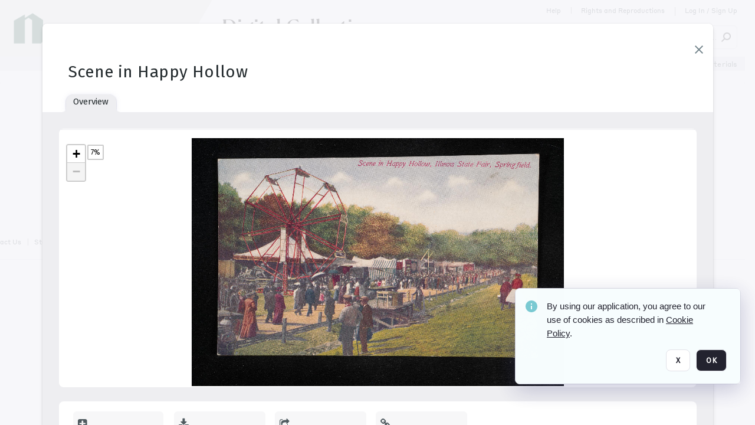

--- FILE ---
content_type: text/html; charset=utf-8
request_url: https://collections.newberry.org/archive/Scene-in-Happy-Hollow-2KXJ8ZSU44DD9.html
body_size: 45403
content:
<!DOCTYPE HTML>
<!--  
              All source code is copyright of Orange Logic
                       http://www.orangelogic.com    
-->
<html lang="en">
    <head>
        <meta charset="utf-8">
        <script nonce-alt="94e4e34f7548ec7a1ac632e98e29c107" nonce="MjVlYzQ3YjM5ZmQ2YjA5MDdlOTc2Njg5MmU2N2E1ODY=" type="module" src="https://design-system.orangelogic.com/entry.1.0.300.js"></script>
<script nonce-alt="94e4e34f7548ec7a1ac632e98e29c107" nonce="MjVlYzQ3YjM5ZmQ2YjA5MDdlOTc2Njg5MmU2N2E1ODY="> window.dataLayer = window.dataLayer || []; window.dataLayer.push({'event': 'user_company_data_push', 'user_email': '', 'user_first_name': 'anonymous', 'user_last_name': 'anonymous', 'user_company': '', 'user_authenticated?': false, 'user_ol?': false, 'user_country': 'US', 'user_language': 'English', 'account_id': 'NBL', 'account_name': 'Newberry Library', 'app_production?': true, 'app_release': 'MILAN'});</script> 
 
<script nonce-alt="94e4e34f7548ec7a1ac632e98e29c107" nonce="MjVlYzQ3YjM5ZmQ2YjA5MDdlOTc2Njg5MmU2N2E1ODY="> (function (w, d, s, l, i){w[l]=w[l] || []; w[l].push({"gtm.start": new Date().getTime(), event: "gtm.js"}); var f=d.getElementsByTagName(s)[0], j=d.createElement(s), dl=l !="dataLayer" ? "&l=" + l : ""; j.async=true; j.src="https://www.googletagmanager.com/gtm.js?id=" + i + dl; f.parentNode.insertBefore(j, f);})(window, document, "script", "dataLayer", "GTM-N6B5HX8S");</script> 
 

        <meta http-equiv="X-UA-Compatible" content="IE=edge,chrome=1" />
        <meta http-equiv="content-type" content="text/html; charset=UTF-8" />
        <base href="https://collections.newberry.org/" />
        <link rel="shortcut icon" href="https://d36e1cty894b5f.cloudfront.net/NBL/TRMisc/e6/e7/be/03/a4/NL14BV5.svg?response-content-type=image%2fsvg%2bxml&Expires=32472144000&Signature=FiDFk70jx8orgbQAzpKsjFQa4DKTI9FRePE-fRZOaiQzSV~3kK~2Z9J3HYUT51eS9Z-ouXWpX2LR-zy8O4FumoftXQjfCw2saV7hOC-k98PQnK6molCwXmEMvhKTkgmS~PxG31t7icW2i1F4Eww5w3778N~S5kj83MZs6coxynBu-oNLr5OenaE6awwvwCOgjvaxgFnzS3wlpUUBB2HDoBAL5q9iF0bX3ZWrLi6FUb~4L07pZ~xQGq7Ho-QXYYf7~gSd-u3wH7xN~CSe6dNEVQyfRB-lol~GLDK3dT6sP12PQcxW5rnGaCPcG3VFZsE6WuHyG69~BuW42E9G9Ou2Ag__&Key-Pair-Id=K3V5VGN0T4FXKB" />
        <link rel="icon" href="https://d36e1cty894b5f.cloudfront.net/NBL/TRMisc/e6/e7/be/03/a4/NL14BV5.svg?response-content-type=image%2fsvg%2bxml&Expires=32472144000&Signature=FiDFk70jx8orgbQAzpKsjFQa4DKTI9FRePE-fRZOaiQzSV~3kK~2Z9J3HYUT51eS9Z-ouXWpX2LR-zy8O4FumoftXQjfCw2saV7hOC-k98PQnK6molCwXmEMvhKTkgmS~PxG31t7icW2i1F4Eww5w3778N~S5kj83MZs6coxynBu-oNLr5OenaE6awwvwCOgjvaxgFnzS3wlpUUBB2HDoBAL5q9iF0bX3ZWrLi6FUb~4L07pZ~xQGq7Ho-QXYYf7~gSd-u3wH7xN~CSe6dNEVQyfRB-lol~GLDK3dT6sP12PQcxW5rnGaCPcG3VFZsE6WuHyG69~BuW42E9G9Ou2Ag__&Key-Pair-Id=K3V5VGN0T4FXKB" />
        <link rel="preconnect" href="https://fonts.googleapis.com">
<link rel="preconnect" href="https://fonts.gstatic.com" crossorigin>
<link rel="preload" href="https://fonts.googleapis.com/css?family=Muli:400,400i,600,700,800" as="style">
<link href="https://fonts.googleapis.com/css?family=Muli:400,400i,600,700,800" rel="stylesheet" type="text/css">
<link href="https://fonts.googleapis.com/css2?family=Fira+Sans+Condensed:wght@300;400;600&family=Fira+Sans+Extra+Condensed:wght@300;400;600&family=Fira+Sans:wght@300;400&display=swap" rel="preload" as="style">
<link href="https://fonts.googleapis.com/css2?family=Fira+Sans+Condensed:wght@300;400;600&family=Fira+Sans+Extra+Condensed:wght@300;400;600&family=Fira+Sans:wght@300;400&display=swap" rel="stylesheet">
<link rel="preload" href="https://maxcdn.bootstrapcdn.com/font-awesome/4.7.0/css/font-awesome.min.css" as="style">
<link rel="stylesheet" href="https://maxcdn.bootstrapcdn.com/font-awesome/4.7.0/css/font-awesome.min.css">

<meta name="description" content=" - NL11C8Q3

People walking down a path past a red ferris wheel and tents"><link rel="canonical" href="https://collections.newberry.org/archive/-2KXJ8ZSU44DD9.html" />
        <title>Newberry Library - Scene in Happy Hollow</title>
        <script type="text/javascript" nonce="MjVlYzQ3YjM5ZmQ2YjA5MDdlOTc2Njg5MmU2N2E1ODY=" id="inline_initial_script">
  (function () {
    window.CSPEnabled = true;

    UtilsLoadScript = function (_asUrls, _fCallbackSuccess, _fCallBackFail, _bCache) {
      Utils.LoadScriptWithNonce(_asUrls, _fCallbackSuccess, _fCallBackFail, _bCache, 'MjVlYzQ3YjM5ZmQ2YjA5MDdlOTc2Njg5MmU2N2E1ODY=');
    };

   UtilsEvalScripts = function (_sScript) {
       return Utils.EvalScriptsWithNonce(_sScript, 'MjVlYzQ3YjM5ZmQ2YjA5MDdlOTc2Njg5MmU2N2E1ODY=');
   };

   UtilsEvalScriptsWithResult = function (_sScript) {
       return Utils.EvalScriptsResultWithNonce(_sScript, 'MjVlYzQ3YjM5ZmQ2YjA5MDdlOTc2Njg5MmU2N2E1ODY=');
   };

    var oElement = document.getElementById("inline_initial_script");
    oElement.parentNode.removeChild(oElement);

    UtilsValidateNonceAlt = function(_sNonceAlt) {
      return _sNonceAlt=== '94e4e34f7548ec7a1ac632e98e29c107';
    }

   UtilsValidateNonce = function(_sNonce) {
      return _sNonce === 'MjVlYzQ3YjM5ZmQ2YjA5MDdlOTc2Njg5MmU2N2E1ODY=';
    }
  })();
</script><link rel="preload" href="https://collections.newberry.org/ClientFiles/COR/Styles/TEMP_SF04156e/FrontEnd_SkinFamily73ac63df1e3d2370385a2ffb6895827cMAC.css" as="style"><link href="https://collections.newberry.org/ClientFiles/COR/Styles/TEMP_SF04156e/FrontEnd_SkinFamily73ac63df1e3d2370385a2ffb6895827cMAC.css" rel="stylesheet"><link rel="preload" href="https://collections.newberry.org/ClientFiles/COR/Styles/TEMP_SF04156e/AdminV3_SkinFamily4d6add592d83fe2545d79ffcd7085bf1MAC.css" as="style"><link href="https://collections.newberry.org/ClientFiles/COR/Styles/TEMP_SF04156e/AdminV3_SkinFamily4d6add592d83fe2545d79ffcd7085bf1MAC.css" rel="stylesheet"><link rel="preload" nonce-alt='94e4e34f7548ec7a1ac632e98e29c107' nonce='MjVlYzQ3YjM5ZmQ2YjA5MDdlOTc2Njg5MmU2N2E1ODY=' href="Include/TEMP3/639051999940000000.js" as="script"><script nonce-alt='94e4e34f7548ec7a1ac632e98e29c107' nonce='MjVlYzQ3YjM5ZmQ2YjA5MDdlOTc2Njg5MmU2N2E1ODY=' type="text/javascript" src="Include/TEMP3/639051999940000000.js"></script><link rel="preload" nonce-alt='94e4e34f7548ec7a1ac632e98e29c107' nonce='MjVlYzQ3YjM5ZmQ2YjA5MDdlOTc2Njg5MmU2N2E1ODY=' href="/Include/Matrix5/OnDemand/DamView/SidePanelController.js" as="script"><script nonce-alt='94e4e34f7548ec7a1ac632e98e29c107' nonce='MjVlYzQ3YjM5ZmQ2YjA5MDdlOTc2Njg5MmU2N2E1ODY=' type="text/javascript" src="/Include/Matrix5/OnDemand/DamView/SidePanelController.js"></script> 
        
    </head>
    <body style="opacity: 0;"  >
         
 

<script nonce-alt="94e4e34f7548ec7a1ac632e98e29c107" nonce="MjVlYzQ3YjM5ZmQ2YjA5MDdlOTc2Njg5MmU2N2E1ODY=">
Param.ImageAnnotatorVersion = "V2";
Param.VideoAnnotatorVersion = "V2";
</script>
        <div id="WaitMsg" style="display: none;">
            <div id="WaitMsgContent"></div>
            <a id="WaitMsgClose" class='clickable' style="">Close</a>
        </div>
        <div id="LoadingPopupMask" class="LoadingPopupMaskClass"></div>
        <div class="lds-default lds-position LoadingPopupClass" id="LoadingPopupID"><div></div><div></div><div></div><div></div><div></div><div></div><div></div><div></div></div>
		<input type="hidden" id="Clipboard" />
		<form id="Form1" method="post" enctype="multipart/form-data" onsubmit="return false;" autocomplete="off">
		    <div id="PreRenderContent"></div>
			<div id="BodyContent"><div class="ABS VF A3" id="a3.1" data-p="al,,0,b,,0,,,-1,,,-1," data-r='{"sfa":"A3","PopupType":"-95381"}' data-vf="DefaultRoot_DamView_VForm"><div class="BG"></div><div id="a3.1:MainScrollPnl" class="CT Panel ABS kk5w1830 ScrollBar_Default" data-p=",,0,,,0,,screen,,,,-1," data-r='{"FID":"MainScrollPnl"}'><div class="BG"></div><div id="a3.1:GlobalPage" class="CT Panel ABS" data-p=",,,,,0,,,,,,-1," data-r='{"FID":"SuperContainer","aFx":"if (SidebarPnl.width > 0) { SidebarPnl.r } else { _parent.c }","aFw":"screen-SidebarPnl"}' tabindex="0"><header id="a3.1:HeaderPnl" class="CT Panel ABS" style="z-index:2;" data-p=",,,,,0,,_parent,,,,-1," data-r='{"FID":"SuperContainer","aFx":"0"}'><div class="ABS PageHeader_VForm VF A3 CCC" id="a3.1.4" data-p="al,,0,b,,0,,,-1,,,-1," data-r='{"sfa":"A3","PopupType":"-52922"}' data-vf="PageHeader_DamView_VForm"><div class="BG"></div><div id="a3.1.4:PageHeaderBg" class="CT Panel ABS v3pr81oq" data-p=",,0,,,0,,PageHeaderPnl,,,PageHeaderPnl,-24,"><div class="BG"></div></div><nav id="a3.1.4:PageHeaderPnl" class="CT Panel ABS  FullMode" data-p=",,0,,,0,i,_ancestor:SuperContainer,,,,120," data-r='{"FID":"PageHeader","FPR":20,"FPB":30,"FPL":30}' name="anchor_Top"><div class="BG"></div><div id="a3.1.4:DigitalCollectionsPnl" class="CT Panel ABS bcr6188s" style="width:380px;" data-p=",,305,,,0,,,380,h,PageHeaderBg,,"><div class="BG"></div><div id="a3.1.4:DigitalCollectionsLbl" class="CT Label ABS" data-p=",,71,,,25,,,-1,,,60," style="width:9999px"><a href="https://collections.newberry.org/ " target="_self"><span class="Lbl" id="a3.1.4:DigitalCollectionsLbl_Lbl"><p><span style="font-family: 'Flecha Medium'; font-size: 36px;"><span style="color: #000000;">Digital Collections</span></span></p></span></a></div></div><div class="CT Image ABS   ci7pxgj5 " id="a3.1.4:Logo" data-p="al,PageHeaderPnl,,c,PageHeaderBg,,,,-1,,PageHeaderPnl,-24," data-r='{"FID":"HeaderLogo","AutoScalePolicy":"fitheight","AutoScaleVerticalAlign":"top","AutoScaleHorizontalAlign":"left"}' style="z-index:2;"><a href="https://www.newberry.org/" style="background: url(ClientFiles/COR/Images/transparent_pixel.png) repeat;"  target="_blank"><img id="a3.1.4:Logo_img" src="https://d36e1cty894b5f.cloudfront.net/NBL/TRMisc/13/e3/20/dc/5a/NL3BX2.png?Expires=32472144000&Signature=cK6qjPrHWQKncPLJ5LmJKP2P5dDn7i4f6coylYC3ZUmzvRSUlNpK8lkE4jsaOGNY5ky~eyOM8hC7BMUy8J6BtShuqIoHC2PZ4g06ug0T~-KmXp-L4EHv7qxI6yPkUnIOcwD-tcmmPKsJUJx4y1w8~OlMus2SmS1ZmQ7AC-v-fskO0l8ezUZVZ67bzZgtFQql3FZrNEcnnXBk9DkaocOS-Mjz4AF2rRDCV2nO9B6qeHvG7LoraS71cAtZ3I-F-74cZcgcw4Q3xbcYDN3BokN-7igUyTXM8pqFk7KXRo-VfJIxhtpy1qm063i7z43ox2wAExNd4pt2dN9zPy~JAMPZ9A__&Key-Pair-Id=K3V5VGN0T4FXKB" alt="The page header&#x27;s logo" /></a></div><div id="a3.1.4:StatementPnl" class="CT Panel ABS" data-p="ar,PageHeaderPnl,,ab,PageHeaderPnl,,,screen,,,,23,"><div id="a3.1.4:StatementLbl" class="CT Label ABS" data-p="ar,SearchQuick_VForm,,c,_parent,,,,-1,,,-1," style="width:9999px"><a href="https://www.newberry.org/policies/statement-on-potentially-offensive-materials-and-descriptions" target="_blank"><span class="Lbl" id="a3.1.4:StatementLbl_Lbl"><span style="font-family: 'Styrene Regular'; font-size: 12px; ">Statement on Potentially Offensive Materials</span></span></a></div></div><div id="a3.1.4:WorkspaceSelectorContainer" class="CT Panel ABS" data-p="r,,,at,,,,,-1,,,-1," data-r='{"FID":"WorkspaceSelectorContainer","Ethereal":true}'></div><div id="a3.1.4:AsyncTaskNotifierPnl" class="CT Panel ABS" style="z-index:3;" data-p="l,Container4Pnl,,,,,,,-1,,,-1," data-r='{"aFy":"Container4Pnl.at+-2","PG":"screen"}'><div class="ABS VF" id="a3.1.4.3" data-p="al,,0,b,,0,,,250,,,-1," data-r='{"InstanceName":"NotificationManager","PopupType":"-96125"}' data-vf="AsyncTaskNotifier_VForm"><div class="BG"></div></div></div><nav id="a3.1.4:Container4Pnl" class="CT PanelFloat ABS ClearFixC" style="z-index:3;" data-p="ar,_parent,-5,,,12,,,-1,,,24," data-r='{"FPR":24,"FPL":10,"FloatHSpacing":"16"}'><div class="BG"></div><div id="a3.1.4:HelpLink" class="CT Hyperlink ABS Hyperlink_Default r556igfn j7jcb4h4 NoWrap" data-p="al,,0,b,,0,,,-1,,,-1,"><div class="BG"></div><a href="https://digital.newberry.org/help" aria-label="Help" target="_blank"><span class="LeftClass"></span><span class="MiddleClass">Help</span><span class="RightClass"></span></a></div><div id="a3.1.4:Sep_HelpLink" class="CT Panel ABS y8aev65c" style="width:1px;" data-p="al,,0,b,,0,,,1,,,11,"><div class="BG"></div></div><div id="a3.1.4:RightsReproductionsBtn" class="CT Button ABS Hyperlink_Default r556igfn j7jcb4h4 NoWrap" data-p="al,,0,b,,0,,,-1,,,-1,"><div class="BG"></div><a href="https://www.newberry.org/policies" aria-label="Rights and Reproductions" target="_blank">Rights and Reproductions</a></div><div id="a3.1.4:Sep_RightsReproductions" class="CT Panel ABS y8aev65c" style="width:1px;" data-p="al,,0,b,,0,,,1,,,15,"><div class="BG"></div></div><div id="a3.1.4:UploadPnl" class="CT Panel ABS" data-p="al,,0,b,,0,,,-1,,,-1,"></div><div id="a3.1.4:LoginLink" class="CT Button ABS Hyperlink_Default r556igfn j7jcb4h4 NoWrap" data-p=",,0,t,,,,,-1,,,-1,"><div class="BG"></div><a href="https://collections.newberry.org/CS.aspx?VP3=LoginRegistration&L=True&R=False" aria-label="Log In / Sign Up">Log In / Sign Up</a></div><div class="ABS VF" id="a3.1.4.7" data-p="al,,0,b,,0,,,-1,,,-1," data-r='{"InstanceName":"LanguageSelector_VForm","PopupType":"-86486"}' data-vf="LanguageSelector_VForm"><div class="BG"></div></div></nav><div class="ABS VF" id="a3.1.4.1" data-p="ar,_parent,-30,,,43,,,-1,,,-1," data-r='{"InstanceName":"SearchQuick_VForm","PopupType":"-50295"}' data-vf="22d127d5d306f31edbfea627b479ce55_VForm"><div class="BG"></div><div id="a3.1.4.1:ContainerPnl" class="CT Panel ABS" data-p=",,0,,,0,,,,,,-1," data-r='{"FID":"SuperContainer","aFw":"min(400, max(120, screen-1100))"}'><div class="ABS SearchCriterionAC_Default VF" id="a3.1.4.1.1" data-p=",,0,b,,,i,_parent,,,,-1," data-r='{"InstanceName":"Freetext_VForm","PopupType":"-31896"}' data-vf="d19d373490b6693dde216c17e5c955f7_VForm"><div class="BG"></div><div data-pid="a3.1.4.1.1:MainAutoComp" class="CT AutoComp NoLabel  WithPlaceholder  ABS  ou0h04kt mvv2w0l4 mb516hg2" data-p="al,,0,b,,0,i,_parent,,,,40,"><div class="Input"><input type="hidden" id="a3.1.4.1.1:MainAutoComp_Value" name="a3.1.4.1.1:MainAutoComp_Value" value=""><input type="hidden" id="a3.1.4.1.1:MainAutoComp_Additionals" name="a3.1.4.1.1:MainAutoComp_Additionals" value="489@xE3w7p.m1Ofd8VEXFuit3UMXfd01FLD.WRwqBJDS7qx1Mcn7F.QyX@XL5Ksv7h86sGUT1osBTN2T1jIc4fSREScWAWk99@oiHQEapl85C0FSwoD4Smr3ZLoafohM@VFBSIpVE6gDulLAjCTGwIRNwEZxNu7vOBPlhVV8D9Q9gisxDSXjNKsnxh4DdrKV"><input aria-label="Type your search here" id="a3.1.4.1.1:MainAutoComp" name="a3.1.4.1.1:MainAutoComp" type="text" placeholder="Search Digital Collections" value=""></div></div></div><div id="a3.1.4.1:SearchBtn" class="CT Button ABS ButtonStyleC ButtonStyleC" data-p="ar,,-3,c,Freetext_VForm,,,,30,,,30," style="width:30px;"><div class="BG"></div><a  tabindex="0" title="Search" role="button" aria-label="Search button"><img id="a3.1.4.1:SearchBtn_img" src="https://d36e1cty894b5f.cloudfront.net/NBL/TRMisc/cc/27/cf/c9/2c/DMOMSC115.png?Expires=32472144000&Signature=GwLzbltDHfkXLxWdpDYowsg~K8MRL4vzfAiNijFxHfXJmgsl0B4ZClJtu6qfpWKWCuTSHmkSLWIpYcqRIirvMcC45h4IqZOoULm8NpWOYEDOhmCYZ7ak-ALm4FggfGohdjOqEYif5m5-HZwxE7MqN2X5HuWxhwELRrMYUAyp9Cl877g1B3URADezyBjzsBuy~l31T1UcrsN7tWndma2zsCZW0vIcITpd51WUOlnKRYoHTgSvPnfZvvYSrdSESGWnMKwFRtQN1xsyLwC7IW7Poyyb9rYOHhDKvkhVN7MxptWicNEuJZuwAQlvJEMaFClGxvM85VEUJMU2qRkDi5e0aQ__&Key-Pair-Id=K3V5VGN0T4FXKB" alt="Search" /></a></div></div></div></nav><div id="a3.1.4:CookieAcceptanceWrapperPnl" class="CT Panel ABS FE" style="z-index:3" data-p="c,_parent,,,,0,,,-1,,,-1," data-r='{"PG":"screen"}'><div class="BG"></div></div><input type="hidden" name="a3.1.4:HiddenUserInfo" id="a3.1.4:HiddenUserInfo" value="anonymous anonymous " data-p="al,,0,b,,0,,,-1,,,-1,"></div></header><div id="a3.1:RootVFormMainPnl" class="CT Panel ABS" data-p="c,_parent,,,,0,i,_parent,,,,-1," data-r='{"FID":"SuperContainer"}'><div class="ABS DamView VF A3" id="a3.1.5" data-p="al,,0,b,,0,,,-1,,,-1," data-r='{"sfa":"A3","PopupType":"-33605"}' data-vf="DamView_VForm"><div class="BG"></div><div id="a3.1.5:Background" class="CT Panel ABS c6427ed1" data-p=",,0,,,0,,_parent,,,_parent,," data-r='{"Ethereal":true}'><div class="BG"></div></div><div id="a3.1.5:PageHeaderPnl" class="CT Panel ABS" data-p=",,0,at,_parent,,,_parent,,,,," data-r='{"aFh":"_ref:PageHeader-24"}'></div><main id="a3.1.5:MainPanel" class="CT Panel ABS v3pr81oq s7h848i8" data-p="r,LeftMargin,,b,HeaderPanel,-1,,,,,,-1," data-r='{"FID":"SuperContainer","aFw":"_ancestor:SuperContainer.i-LeftMargin-RightMargin"}' name="anchor_Top"><div class="BG"></div><div id="a3.1.5:ScrollTopPnl" class="CT Panel ABS" data-p="al,,0,,,,,,-1,,,-1," data-r='{"aFy":"_ref:PageHeader.at-_ref:ActiveAnnouncements_VForm_AnnouncementsPnl.height"}'></div><div id="a3.1.5:ResultsPanel" class="CT Panel ABS" data-p="al,,0,b,FixedOnScroll,,,,-1,,,-1," data-r='{"FPT":0,"FPR":0,"FPB":300,"FPL":0}'></div><div id="a3.1.5:BottomNavPnl" class="CT Panel ABS" data-p="al,_parent,,b,ResultsPanel,-40,,_parent,,,,-1,"></div><div id="a3.1.5:DynamicBottomPnls" class="CT Panel ABS" data-p="al,_parent,,b,,,i,_parent,,,,-1," data-r='{"FID":"SuperContainer"}'></div><div id="a3.1.5:FixedOnScroll" class="CT Panel ABS v3pr81oq" style="z-index:1;" data-p="al,_parent,,,,0,,_parent,,,,-1," data-r='{"FID":"SuperContainer","FPR":24,"FPL":24}'><div class="BG"></div><div id="a3.1.5:NavPanel" class="CT Panel ABS" data-p="al,,0,b,,0,,,-1,,,-1,"></div></div></main><div id="a3.1.5:HeaderPanel" class="CT Panel ABS v3pr81oq   " style="z-index:1;" data-p="al,MainPanel,,,,120,,MainPanel,,,,-1," data-r='{"FID":"SuperContainer","FPT":0,"FPR":16,"FPB":20,"FPL":16,"Ethereal":true}'><div class="BG"></div></div><div id="a3.1.5:CustomDamViewFooterPnl" class="CT Panel ABS" data-p="c,ResultsPanel,,ab,MainPanel,,,,-1,,,-1,"><div class="ABS VF A3" id="a3.1.5.1" data-p="al,,0,b,,0,,,-1,,,-1," data-r='{"InstanceName":"CustomDamViewFooter","sfa":"A3","PopupType":"3211"}' data-vf="PageFooter_DamView_VForm"><div class="BG"></div><footer id="a3.1.5.1:PageFooterPnl" class="CT PanelFloat ABS" data-p="c,,,,,3,,,-1,,,50," data-r='{"FPT":15,"FloatSpacing":"0","FloatVSpacing":"0","FloatHSpacing":"10"}'><div id="a3.1.5.1:NewberryWebsiteLink" class="CT Button ABS Hyperlink_Default r556igfn j7jcb4h4 NoWrap" data-p=",,0,,,0,,,-1,,,-1,"><div class="BG"></div><a href="https://www.newberry.org/" aria-label="The Newberry" target="_blank">The Newberry</a></div><div id="a3.1.5.1:ContainerPnl" class="CT Panel ABS y8aev65c" style="width:1px;" data-p="al,,0,b,,0,,,1,,,12,"><div class="BG"></div></div><div id="a3.1.5.1:ContactUsLink" class="CT Hyperlink ABS Hyperlink_Default r556igfn j7jcb4h4 NoWrap" data-p="r,,10,,,0,,,-1,,,-1,"><div class="BG"></div><a href="https://www.newberry.org/contact-librarian" aria-label="Contact Us" target="_blank">Contact Us</a></div><div id="a3.1.5.1:Separator 4" class="CT Panel ABS y8aev65c" style="width:1px;" data-p="r,,10,,,1,,,1,,,12,"><div class="BG"></div></div><div id="a3.1.5.1:StaffLoginBtn" class="CT Button ABS Hyperlink_Default r556igfn j7jcb4h4 NoWrap" data-p="r,,10,,,0,,,-1,,,-1,"><div class="BG"></div><a href="https://collections.newberry.org/saml2/login.aspx" aria-label="Staff Log In">Staff Log In</a></div></footer></div></div><div id="a3.1.5:NoLeftPnl" class="CT Panel ABS" style="width:124px;" data-p=",,0,,,120,,,124,,,-1,"></div><div id="a3.1.5:NoRightPnl" class="CT Panel ABS" style="width:124px;" data-p=",,0,,,120,,,124,,,-1,"></div><div id="a3.1.5:LeftShadow" class="CT Panel ABS MustBeIncludedInFixedPos q23p7ue1" style="box-shadow: 0px 10px 35px 0px #4D4D874D; pointer-events:none; z-index:1;" data-p="al,LeftPanel,,at,LeftPanel,,,,,,LeftPanel,," data-r='{"aFw":"max(0, 1-LeftPanelSizer+LeftPanel-16)"}'><div class="BG"></div></div><div class="FreeHtml"><style>

@media (hover: hover) {
  [data-side-panel-actions] { visibility:hidden; }
  [data-side-panel]:hover [data-side-panel-actions] { visibility:visible; }
}

[data-side-panel].PanelUnfolded {
  overflow: visible clip !important;
}
[data-side-panel].PanelFolded {
  overflow: clip !important;
}

[data-side-panel]:focus-within [data-side-panel-actions] { visibility:visible; }

</style></div><div id="a3.1.5:IEScript" class="CT Button ABS NoWrap" data-p="al,,0,b,,0,,,-1,,,-1," data-r='{"Ethereal":true}'><div class="BG"></div><a  tabindex="0"></a></div><div id="a3.1.5:RightShadow" class="CT Panel ABS MustBeIncludedInFixedPos q23p7ue1" style="box-shadow: 0px 10px 35px 0px #4D4D874D; pointer-events:none; z-index:1;" data-p="ar,RightPanel,,at,RightPanel,,,,,,RightPanel,," data-r='{"aFw":"max(0, 1-RightPanelSizer+RightPanel-16)"}'><div class="BG"></div></div><div id="a3.1.5:FixedBottomPnl" class="CT Panel ABS InvisibleC" data-p="al,screen,,ab,screen,,,screen,,,,70," data-r='{"FID":"SuperContainer","Ethereal":true}' data-stayinview="true"><div class="ABS DamView_SelectionBar VF" id="a3.1.5.2" data-p="al,,0,b,,0,,,-1,,,-1," data-r='{"InstanceName":"SelectionBarVForm","PopupType":"25265"}' data-vf="DamView_SelectionBar_VForm" data-pv='{"prop-tic":"0","prop-sel-group":"DamViewDoc_2d55"}' data-state-id="a3.1.5.4"><div class="BG"></div><div id="a3.1.5.2:RefreshBtn" class="CT Button ABS NoWrap" data-p="al,,0,b,,0,,,-1,,,-1,"><div class="BG"></div><a  tabindex="0" role="button"></a></div><div id="a3.1.5.2:BackgroundPnl" class="CT Panel ABS qfn3c27j SelectionBarContainer   InvisibleC" data-p=",,0,,,0,,_ancestor:SuperContainer,,,_ancestor:SuperContainer,,"><div class="BG"></div><div id="a3.1.5.2:MainPnl" class="CT Panel ABS v3pr81oq  SelectionBarMainPnl" data-p=",,0,,,0,i,_parent,,i,_parent,," data-r='{"Ethereal":false}' data-stayinview="true"><div class="BG"></div><div id="a3.1.5.2:MainItemsHolderPnl" class="CT Panel ABS" style="pointer-events:none;" data-p=",_parent,,,_parent,,,_parent,,,_parent,,"><div id="a3.1.5.2:SelectionInfoPnl" class="CT Panel ABS" data-p="al,,0,c,_parent,,,,,,,-1," data-r='{"aFw":"_parent.i-ActionButtonsPnl.i-50"}'><span class="damview-selectionbar-count" style="position:absolute;top:50%;transform:translateY(-50%);">0</span><div id="a3.1.5.2:SelectionControlsPnl" class="CT Panel ABS damview-selectionbar-selectioncontrolspnl InvisibleC" style="pointer-events: auto;" data-p="r,,,c,_parent,,,,-1,,,-1,"><div class="BG"></div><div id="a3.1.5.2:SelectedInfoLbl" class="CT Label ABS k7428n0s kpp02u8s w5cqbv36" data-p=",,0,c,_parent,,,,-1,,,-1," style="width:9999px"><span class="Lbl" id="a3.1.5.2:SelectedInfoLbl_Lbl">Selected&nbsp;</span></div><div id="a3.1.5.2:InvertSelectionBtn" class="CT Button ABS k0b364rc    NoWrap" data-p="r,,20,,,0,,,-1,,,-1,"><div class="BG"></div><a  tabindex="0" role="button" aria-label="Invert selection">Invert selection</a></div><div id="a3.1.5.2:DeselectSomeBtn" class="CT Button ABS k0b364rc    NoWrap" data-p="r,InvertSelectionBtn,16,,,0,,,-1,,,-1," data-r='{"DeselectSomeForGroup":"DamViewDoc_2d55"}'><div class="BG"></div><a  tabindex="0" aria-label="Deselect all" role="button">Deselect all</a></div><div id="a3.1.5.2:DeselectFullBtn" class="CT Button ABS k0b364rc    NoWrap" data-p="r,InvertSelectionBtn,16,,,0,,,-1,,,-1," data-r='{"DeselectFullForGroup":"DamViewDoc_2d55"}'><div class="BG"></div><a  tabindex="0" aria-label="Deselect all" role="button">Deselect all</a></div></div></div><input type="hidden" name="a3.1.5.2:FLAVFORMS" id="a3.1.5.2:FLAVFORMS" value="0"><div id="a3.1.5.2:ActionButtonsPnl" class="CT PanelFloat ABS" style="pointer-events: auto;" data-p="ar,_parent,-44,c,_parent,,,,-1,,,-1," data-r='{"FloatDirection":"horizontal","FloatSpacing":"16"}'></div><div id="a3.1.5.2:RefreshViewboxBtn" class="CT Button ABS k0b364rc InvisibleC RefreshViewboxBtn NoWrap" data-p="l,,-20,c,ExportDataGridPnl,,,,-1,,,-1," style="pointer-events: auto;"><div class="BG"></div><a  tabindex="0" role="button" aria-label="Refresh the current view"><i class="ico fa fa-refresh">&nbsp;</i>Click here to refresh results</a></div></div><div id="a3.1.5.2:RefreshPnl" class="CT Panel ABS v3pr81oq  SelectionBarMainPnl InvisibleC StandaloneRefreshPnl" style="pointer-events:none;" data-p=",,0,,,0,,_ancestor:SuperContainer,,,_ancestor:SuperContainer,,"><div class="BG"></div><div id="a3.1.5.2:StandalongRefreshBtn" class="CT Button ABS k0b364rc InvisibleC RefreshViewboxBtn NoWrap" data-p="c,_parent,,c,_parent,,,,-1,,,-1,"><div class="BG"></div><a  tabindex="0" role="button" aria-label="Refresh the current view"><i class="ico fa fa-refresh">&nbsp;</i>Click here to refresh results</a></div></div></div></div></div></div><div id="a3.1.5:HiddenPnl" class="CT Panel ABS InvisibleC jkr4l617" style=" left:0px;top:0px;width:0px;height:0px;" data-p=",,0,,,0,,,0,,,0," data-r='{"Ethereal":true,"PPA":true}'><div class="BG"></div><div id="a3.1.5:LeftMargin" class="CT Panel ABS InvisibleC" data-p=",,0,b,,0,,,,,,0," data-r='{"aFw":"max(LeftPanelSizer+4*min(LeftPanelSizer,1),ShowLeftPnl+24*min(ShowLeftPnl,1))","Ethereal":true}'><div class="BG"></div></div><div id="a3.1.5:RightMargin" class="CT Panel ABS InvisibleC" data-p=",,0,b,,0,,,,,,0," data-r='{"aFw":"max(RightPanelSizer+4*min(RightPanelSizer,1),ShowRightPnl+24*min(ShowRightPnl,1))+17","Ethereal":true}'><div class="BG"></div></div><div id="a3.1.5:LeftPanelSizer" class="CT Panel ABS InvisibleC" data-p="al,,0,b,,0,,LeftPanel,,,,-1," data-r='{"Ethereal":true}'><div class="BG"></div></div><div id="a3.1.5:RightPanelSizer" class="CT Panel ABS InvisibleC" data-p="al,,0,b,,0,,RightPanel,,,,-1," data-r='{"Ethereal":true}'><div class="BG"></div></div></div><div id="a3.1.5:SearchResultLoadingPnl" class="CT Panel ABS" style="pointer-events: none" data-p="al,MainPanel,,,,120,,MainPanel,,,,," data-r='{"FID":"SuperContainer","aFh":"max(MainPanel+HeaderPanel,300)"}'></div><div id="a3.1.5:StatePnl" class="CT Panel ABS InvisibleC" style=" left:0px;top:0px;width:0px;height:0px;" data-p=",,0,,,0,,,0,,,0," data-r='{"Ethereal":true,"PPA":true}'><div class="BG"></div><div class="ABS VF" id="a3.1.5.4" data-p="al,,0,b,,0,,,-1,,,-1," data-r='{"PopupType":"24555"}' data-vf="DamView_State_VForm" data-trigprops='{&quot;STATE_ID&quot;:&quot;SearchResult_VPage.RootID.DamView_VForm.State&quot;}' data-state-id="a3.1.5.4"><div class="BG"></div><div id="a3.1.5.4:UsefulSubVFormsPnl" class="CT Panel ABS" data-p="al,,0,b,,0,,,-1,,,-1,"></div><div id="a3.1.5.4:SelectionChangeBtn" class="CT Button ABS NoWrap" data-p="al,,0,b,,0,,,-1,,,-1,"><div class="BG"></div><a  tabindex="0" role="button"></a></div></div></div></div></div><div id="a3.1:ScreenBottomAnchor" class="CT Anchor ABS" data-p=",,,b,screen,,,,,,,,"></div></div></div><div id="a3.1:StatePnl" class="CT Panel ABS" data-p="al,,0,b,,0,,,-1,,,-1," data-r='{"Ethereal":true}'><div class="ABS VF" id="a3.1.2" data-p="al,,0,b,,0,,,-1,,,-1," data-r='{"PopupType":"-98186"}' data-vf="PageState_VForm"><div class="BG"></div></div></div><div id="a3.1:StylesPnl" class="CT Panel ABS" data-p="al,,0,b,,0,,,-1,,,-1," data-r='{"Ethereal":true}'><div class="ABS VF" id="a3.1.3" data-p="al,,0,b,,0,,,-1,,,-1," data-r='{"PopupType":"44354"}' data-vf="PageStyles_VForm"><div class="BG"></div></div></div><div class="ABS VF" id="a3.1.1" data-p="al,,0,b,,0,,,-1,,,-1," data-r='{"PopupType":"-17252"}' data-vf="ActiveAnnouncements_VForm" data-trigprops='{&quot;TPoints&quot;:&quot;:*&quot;}'><div class="BG"></div><div id="a3.1.1:MainPnl" class="CT Panel ABS" data-p="al,,0,b,,0,i,_ancestor:SuperContainer,,,,-1,"><div id="a3.1.1:AnnouncementsPnl" class="CT PanelFloat ABS active-announcements invisible-on-first-render" data-p="al,screen,,at,screen,,i,_parent,,,,-1," data-r='{"FID":"ActiveAnnouncements_VForm_AnnouncementsPnl","Ethereal":true,"FloatDirection":"vertical","FloatSpacing":"0","PG":"popuptitlebar"}'><div class="BG"></div></div><div id="a3.1.1:ScriptPnl" class="CT Panel ABS" style=" left:0px;top:0px;width:0px;height:0px;" data-p=",,0,,,0,,,0,,,0," data-r='{"PPA":true}'><div id="a3.1.1:ActivateAnnouncementScript" class="CT Button ABS NoWrap" data-p="al,,0,b,,0,,,-1,,,-1,"><div class="BG"></div><a  tabindex="0"></a></div></div></div></div><div class="ABS VF" id="a3.1.10" data-p="al,,0,b,,0,,,-1,,,-1," data-r='{"PopupType":"84093"}' data-vf="WebDownloaderV2_VForm"><div class="BG"></div><div id="a3.1.10:ContainerPnl" class="CT Panel ABS" data-p="al,,0,b,,0,,,-1,,,-1," data-r='{"PG":"notification"}'><cx-downloader id="a3.1.10:DownloaderWebComponent" class="CT WebComponent ABS" style="" data-p="al,,0,b,,0,,,-1,,,-1," ctx="{
  &quot;defaultDownloadFolder&quot;: { &quot;value&quot;: &quot;&#39;&#39;&quot; },
  &quot;configurationData&quot;: {
    &quot;downloadChunkRetryMinWait&quot;: 5000.0,
    &quot;defaultMode&quot;: &quot;rocket&quot;,
    &quot;missingFileErrorMessage&quot;: &quot;File does not exist&quot;,
    &quot;chunkSize&quot;: 30.0,
    &quot;instructionsPopupHeight&quot;: 200.0,
    &quot;popupId&quot;: &quot;5&quot;,
    &quot;dateFormat&quot;: null,
    &quot;verbose&quot;: false,
    &quot;instructionsPopupWidth&quot;: 470.0,
    &quot;downloadChunkMaxRetries&quot;: 3.0,
    &quot;rocketMode&quot;: {
      &quot;backgroundJobInterval&quot;: {
            &quot;FileChunkSplitter&quot;: 500,
            &quot;FileChunkAssembler&quot;: 500,
            &quot;ChunkDownloader&quot;: 500
        },
        &quot;backgroundJobInstancesCount&quot;: {
            &quot;ChunkDownloader&quot;: 8.0,
            &quot;FileChunkSplitter&quot;: 2,
            &quot;FileChunkAssembler&quot;: 4
        },
      &quot;maxInProgressChunksPerFile&quot;: 10.0
    },
    &quot;roundRobinCloudURLs&quot;: true,
    &quot;downloadChunkRetryMaxWait&quot;: 5000.0,
    &quot;downloadSpeedMonitorDuration&quot;: 5.0,
    &quot;massActionBatchSize&quot;: 200.0,
    &quot;minChunkSize&quot;: 1.0,
    &quot;maxChunkSize&quot;: 100.0,
    &quot;notEnoughStorageErrorMessage&quot;: &quot;Not enough storage to save file&quot;,
    &quot;autoUnlockAfterMinutes&quot;: 5.0,
    &quot;downloadDirectlyFromCloudIfPossible&quot;: true,
    &quot;shouldHandlePathLimit&quot;: true,
    &quot;backgroundJobDefaultInterval&quot;: 1000.0,
    &quot;maxRetryPerChunk&quot;: 3.0,
    &quot;networkErrorMessage&quot;: &quot;Unable to connect to the server to download or the download location no longer exists&quot;,
    &quot;normalMode&quot;: {
      &quot;maxInProgressChunksPerFile&quot;: 5.0,
      &quot;backgroundJobInterval&quot;: {
            &quot;FileChunkAssembler&quot;: 500,
            &quot;ChunkDownloader&quot;: 500,
            &quot;DownloadSpeedMonitor&quot;: 2000,
            &quot;LockBreaker&quot;: 60000
        },
        &quot;backgroundJobInstancesCount&quot;: {
            &quot;ChunkDownloader&quot;: 4.0,
            &quot;FileChunkSplitter&quot;: 2,
            &quot;FileChunkAssembler&quot;: 4
        }
    },
    &quot;allowForcedDownloadLocation&quot;: true
  },
  &quot;locationPickedEvent&quot;: {},
  &quot;downloadRequestedEvent&quot;: {},
  &quot;locationRequestedEvent&quot;: {},
  &quot;instructionsURL&quot;: { &quot;value&quot;: &quot;&#39;&#39;&quot; },
  &quot;openDirectoryPickerAction&quot;: { &quot;doNothing&quot;: true },
  &quot;promptRepliedEvent&quot;: {},
  &quot;openDownloaderEvent&quot;: {},
  &quot;promptAction&quot;: { &quot;doNothing&quot;: true },
  &quot;isReady&quot;: { &quot;value&quot;: &quot;&#39;&#39;&quot; }
}
"></cx-downloader></div><div id="a3.1.10:ProxyPnl" class="CT Panel ABS InvisibleC" style="width:0px;" data-p="al,,0,b,,0,,,0,,,0," data-r='{"Ethereal":true}'><div class="BG"></div><div data-pid="a3.1.10:FolderNameProxyTxt" class="CT TextBox NoLabel  ABS InvisibleC" data-p="al,,0,b,,0,,,0,,,0," data-r='{"Ethereal":true}' style="width:0px;"><div class="Input"><input type="text" id="a3.1.10:FolderNameProxyTxt" name="a3.1.10:FolderNameProxyTxt" value="" aria-label="Input your folder name proxy here" /></div></div></div><div id="a3.1.10:ProxyJS" class="CT Button ABS" data-p="al,,0,b,,0,,,0,,,0," data-r='{"Ethereal":true}' style="width:0px;"><div class="BG"></div><a  tabindex="0"></a></div></div><div class="ABS VF" id="a3.1.6" data-p="al,,0,b,,0,,,-1,,,-1," data-r='{"PopupType":"-46147"}' data-vf="ObjectsRefreshTrigger_VForm"><div class="BG"></div></div><div class="ABS VF" id="a3.1.7" data-p="al,,0,b,,0,,,-1,,,-1," data-r='{"PopupType":"-49381"}' data-vf="HiddenCmsLink_VForm"><div class="BG"></div><div id="a3.1.7:NoSizePnl" class="CT Panel ABS kk5w1830" style="overflow: hidden;display: none;width:0px;" data-p="al,,0,b,,0,,,0,,,0,"><div class="BG"></div><div id="a3.1.7:Pnl" class="CT Panel ABS bypass-announcement-top-offset" style="z-index:3;" data-p="al,screen,,at,screen,,,,-1,,,-1," data-r='{"PG":"notification"}'><div class="BG"></div></div><div id="a3.1.7:GoToLoginPage" class="CT Button ABS k0b364rc NoWrap" data-p="al,,0,b,,0,,,-1,,,-1,"><div class="BG"></div><a  tabindex="-1" role="button" aria-label="Go to Login page">Go to Login page</a></div></div></div><div class="ABS VF" id="a3.1.8" data-p="al,,0,b,,0,,,-1,,,-1," data-r='{"PopupType":"-87263"}' data-vf="IssueReporting_Overlay_VForm"><div class="BG"></div></div><div class="ABS VF" id="a3.1.9" data-p="al,,0,b,,0,,,-1,,,-1," data-r='{"PopupType":"22815"}' data-vf="Overlay_Wrapper_VForm"><div class="BG"></div><div id="a3.1.9:MainPnl" class="CT Panel ABS bypass-announcement-top-offset" data-p="c,screen,,at,screen,,,,-1,,,-1," data-r='{"Ethereal":true,"PG":"notification"}'><div class="BG"></div><div id="a3.1.9:SecuAnalysisPnl" class="CT Panel ABS" data-p="c,_parent,,at,_parent,,,,-1,,,-1," data-r='{"Ethereal":true}'></div><div id="a3.1.9:DebugBannerPnl" class="CT Panel ABS" data-p="c,_parent,,b,,0,,,-1,,,-1," data-r='{"Ethereal":true}'></div><div id="a3.1.9:SessionBannerPnl" class="CT Panel ABS" data-p="c,_parent,,,,,,,-1,,,-1," data-r='{"aFy":"if (b>0){return b + 1;}else {return _parent.at;}","Ethereal":true}'><div class="ABS VF A3" id="a3.1.9.1" data-p="al,,0,b,,0,,,-1,,,-1," data-r='{"sfa":"A3","PopupType":"62454"}' data-vf="SessionBanner_Overlay_VForm"><div class="BG"></div></div></div><div id="a3.1.9:IssueReportingPnl" class="CT Panel ABS" data-p="al,,0,b,,0,,,-1,,,-1,"></div></div></div><script type='text/javascript' nonce-alt='94e4e34f7548ec7a1ac632e98e29c107'  nonce='MjVlYzQ3YjM5ZmQ2YjA5MDdlOTc2Njg5MmU2N2E1ODY='>PreRenderMgr.GetInstance().AddFunction(function(){Matrix3.AddAfterPreRenderCalls(function() {
    BindableElementsMgr.GetInstance().SetupElement(Matrix3.FindScope('a3.1.10'), 
                                               'InstructionsURL', 
                                               'raw', 
                                               "https://collections.newberry.org/CS.aspx?VP3=WebDownloaderV2_Instructions");
});Matrix3.AddAfterPreRenderCalls(function() {
    BindableElementsMgr.GetInstance().SetupElement(Matrix3.FindScope('a3.1.10'), 
                                               'DownloaderReady', 
                                               'raw', 
                                               false);
});Matrix3.AddAfterPreRenderCalls(function() {
    BindableElementsMgr.GetInstance().SetupElement(Matrix3.FindScope('a3.1.10'), 
                                               'DefaultDownloadFolder', 
                                               'raw', 
                                               null);
});Matrix3.AddAfterPreRenderCalls(function() {
    BindableElementsMgr.GetInstance().SetupElement(Matrix3.FindScope('a3.1.10'), 
                                               'UserID', 
                                               'identifier', 
                                               "");
});Matrix3.AddAfterPreRenderCalls(function() {
    BindableElementsMgr.GetInstance().SetupElement(Matrix3.FindScope('a3.1.10'), 
                                               'OpenDownloaderEvent', 
                                               'event', 
                                               null);
});Matrix3.AddAfterPreRenderCalls(function() {
    BindableElementsMgr.GetInstance().SetupElement(Matrix3.FindScope('a3.1.10'), 
                                               'LocationRequestedEvent', 
                                               'event', 
                                               null);
});Matrix3.AddAfterPreRenderCalls(function() {
    BindableElementsMgr.GetInstance().SetupElement(Matrix3.FindScope('a3.1.10'), 
                                               'LocationPickedEvent', 
                                               'event', 
                                               null);
});Matrix3.AddAfterPreRenderCalls(function() {
    BindableElementsMgr.GetInstance().SetupElement(Matrix3.FindScope('a3.1.10'), 
                                               'DownloadRequestedEvent', 
                                               'event', 
                                               null);
});Matrix3.AddAfterPreRenderCalls(function() {
    BindableElementsMgr.GetInstance().SetupElement(Matrix3.FindScope('a3.1.10'), 
                                               'OpenDirectoryPickerAction', 
                                               'action', 
                                               function(_sArg) {
if (typeof _sArg !== 'string') {
    _sArg = JSON.stringify(_sArg);
}
Matrix3.AddEvent('a3.1.10', 'OPEN_DIRECTORY_PICKER', 'VS', 'I', _sArg);
});
});Matrix3.AddAfterPreRenderCalls(function() {
    BindableElementsMgr.GetInstance().SetupElement(Matrix3.FindScope('a3.1.10'), 
                                               'PromptAction', 
                                               'action', 
                                               function(_sArg) {
if (typeof _sArg !== 'string') {
    _sArg = JSON.stringify(_sArg);
}
Matrix3.AddEvent('a3.1.10', 'PROMPT', 'VS', 'I', _sArg);
});
});Matrix3.AddAfterPreRenderCalls(function() {
    BindableElementsMgr.GetInstance().SetupElement(Matrix3.FindScope('a3.1.10'), 
                                               'PromptRepliedEvent', 
                                               'event', 
                                               null);
});});</script><script type='text/javascript' nonce-alt='94e4e34f7548ec7a1ac632e98e29c107'  nonce='MjVlYzQ3YjM5ZmQ2YjA5MDdlOTc2Njg5MmU2N2E1ODY='>PostRenderMgr.GetInstance().AddFunction(function(){Utils.LoadScript('Include/TEMP3/639051999940000000_dyn.js',function(){$AddAction($Control('a3.1.4:PageHeaderBg',PanelCtrl.Const.CONTROL_NAME),'Action_AddClass','Over','DamViewPage','jwtm407v');$AddAction($Control('a3.1.4:PageHeaderBg',PanelCtrl.Const.CONTROL_NAME),'Action_RemoveClass','Leave','DamViewPage','jwtm407v');(function(){RegisterButtonEvent("a3.1.4:DigitalCollectionsLbl","click",function(ev){})})();(function(){RegisterButtonEvent("a3.1.4:Logo","click",function(ev){})})();(function(){RegisterButtonEvent("a3.1.4:StatementLbl","click",function(ev){})})();(function(){RegisterButtonEvent("a3.1.4:HelpLink","click",function(ev){})})();(function(){RegisterButtonEvent("a3.1.4:RightsReproductionsBtn","click",function(ev){})})();(function(){RegisterButtonEvent("a3.1.4:LoginLink","click",function(ev){})})();AutoCompletionMgr.Setup('a3.1.4.1.1:MainAutoComp',{o:true,sQueryFile:"AC_KeywordsFrontEnd_MainSearch_Query",sQueryFilterFile:"AC_KeywordsFrontEnd_Filter",sQueryAdditionals:"oaYuykqKpUV197ZYktiMDcCqcwElU6ByH2QM.atNwi@ULGIaWilAlzulD6rijqWNjc3dqXUj3QgQhUP6Dlo9lN3Hc8s@tDO6zTirzNY7gmskNXDfZNnlQT4D96sQg97cQCHffMUiBZPF9auhMgWzJDo.4hO1JEoyOd1SbGPNj2.mecXz9CAq2qrroN7y@yyx",oStaticSource:{},oStaticSourceKeys:[],oStaticSourceDescriptions:[],bForceSelection:false,iMaxResults:"50",iQueryDelay:"$Eval(&#xA;if(Bool(true))&#xA;{&#xA;&#x9;&quot;50&quot;&#xA;}",sNoChildItemMessage:"None of the child tags are allowed in this context.",sEventTrackingCode:"",bSuggestEmpty:true,bStaticSourceEmpty:true,bHideColumnTitle:true,sContainerClass:" ou0h04kt mvv2w0l4 mb516hg2",sIDFieldValue:"a3.1.4.1.1:MainAutoComp_Value"});AutoCompletionMgr.Get('a3.1.4.1.1:MainAutoComp').SetEvent('select','a3.1.4.1.1','AC_Select','F','I','','','','','');Matrix3.RegisterDefaultAction('a3.1.4.1',function(){$Control('a3.1.4.1:SearchBtn',ButtonCtrl.Const.CONTROL_NAME).SendEvent('a3.1.4.1','SearchEvent','F','I','','','','','','',false,'','','','',typeof(ev)==='undefined'?window.event:ev,null,false);});SimpleTooltip.Subscribe($("a",$E("a3.1.4.1:SearchBtn")),{});Utils.PreloadImage('https://d36e1cty894b5f.cloudfront.net/NBL/TRMisc/27/4c/56/4c/16/DMOMSC116.png?Expires=32472144000&Signature=VRy-55CBWe7X508ukedkjl7Rsb5oVGJvCHiAmHgWulSp~zJP6QQO8IUn1Ok33IR35xrZIB4UF7oW8g~[base64]~gJipwmL5r~45S1WCcxfAL7G~rMYE4Qs97z0U2utzKKocoLLfRGTtECn0YgaQ__&Key-Pair-Id=K3V5VGN0T4FXKB');(function(){RegisterImageEvent("a3.1.4.1:SearchBtn","mouseout",function(ev){this.src='https://d36e1cty894b5f.cloudfront.net/NBL/TRMisc/cc/27/cf/c9/2c/DMOMSC115.png?Expires=32472144000&Signature=GwLzbltDHfkXLxWdpDYowsg~K8MRL4vzfAiNijFxHfXJmgsl0B4ZClJtu6qfpWKWCuTSHmkSLWIpYcqRIirvMcC45h4IqZOoULm8NpWOYEDOhmCYZ7ak-ALm4FggfGohdjOqEYif5m5-HZwxE7MqN2X5HuWxhwELRrMYUAyp9Cl877g1B3URADezyBjzsBuy~l31T1UcrsN7tWndma2zsCZW0vIcITpd51WUOlnKRYoHTgSvPnfZvvYSrdSESGWnMKwFRtQN1xsyLwC7IW7Poyyb9rYOHhDKvkhVN7MxptWicNEuJZuwAQlvJEMaFClGxvM85VEUJMU2qRkDi5e0aQ__&Key-Pair-Id=K3V5VGN0T4FXKB'})})();(function(){RegisterImageEvent("a3.1.4.1:SearchBtn","mouseover",function(ev){this.src='https://d36e1cty894b5f.cloudfront.net/NBL/TRMisc/27/4c/56/4c/16/DMOMSC116.png?Expires=32472144000&Signature=VRy-55CBWe7X508ukedkjl7Rsb5oVGJvCHiAmHgWulSp~zJP6QQO8IUn1Ok33IR35xrZIB4UF7oW8g~[base64]~gJipwmL5r~45S1WCcxfAL7G~rMYE4Qs97z0U2utzKKocoLLfRGTtECn0YgaQ__&Key-Pair-Id=K3V5VGN0T4FXKB'})})();(function(){RegisterButtonEvent("a3.1.4.1:SearchBtn","click",function(ev){$Control('a3.1.4.1:SearchBtn',ButtonCtrl.Const.CONTROL_NAME).SendEvent('a3.1.4.1','SearchEvent','F','I','','','','','','',false,'','','','',typeof(ev)==='undefined'?window.event:ev,null,false);})})();$AddEvent($Control('a3.1.4:PageHeaderPnl',PanelAdvancedCtrl.Const.CONTROL_NAME),'Event_Over','Over','DamViewPage','');$AddEvent($Control('a3.1.4:PageHeaderPnl',PanelAdvancedCtrl.Const.CONTROL_NAME),'Event_Out','Leave','DamViewPage','');$AddEvent($Control('a3.1.5:Background',PanelCtrl.Const.CONTROL_NAME),'Event_WindowResize','AdobePluginWindowResize','a3.1.5','delay:500');$AddAction($Control('a3.1.5:Background',PanelCtrl.Const.CONTROL_NAME),'Action_ExecuteScript','AdobePluginWindowResize','a3.1.5','[RESIZE_SCRIPT]');FixedPos.Activate('a3.1.5:FixedOnScroll',0,null,false,false,false,false,'gwvnonbo',true,false,'',false,'','');PositionItem.SetProperty_Safe('a3.1.5:MainPanel','mbAnimate',true);(function(){RegisterButtonEvent("a3.1.5.1:NewberryWebsiteLink","click",function(ev){})})();(function(){RegisterButtonEvent("a3.1.5.1:ContactUsLink","click",function(ev){})})();(function(){RegisterButtonEvent("a3.1.5.1:StaffLoginBtn","click",function(ev){})})();FixedPos.Activate('a3.1.5:LeftShadow',0,null,false,false,false,false,null,false,false,'',false,'','');PositionItem.SetProperty_Safe('a3.1.5:LeftShadow','mbAnimate',true);(function(){SidePanelController.Activate({panelSelector:'[id="[VFORM_ID]:LeftPanel"]',openTriggerSelector:'[id="[VFORM_ID]:ShowLeftPnl"]',closeTriggerSelector:'[id="[VFORM_ID]:LeftPanelContent"]>[data-vf^="DamView_SidePanel_"] [id$=":CloseBtn"]',sizerSelector:'[id="[VFORM_ID]:LeftPanelSizer"]',changeModeTriggerSelectors:{free:'[id="[VFORM_ID]:LeftPanelContent"]>[data-vf^="DamView_SidePanel_"] [id$=":ChangeModeBtn_Free"]',pinned:'[id="[VFORM_ID]:LeftPanelContent"]>[data-vf^="DamView_SidePanel_"] [id$=":ChangeModeBtn_Pinned"]',},mode:"[LEFT_PANEL_MODE]",prefID:"[LEFT_PANEL_MODE_PREF_ID]",forcedMode:'pinned',onModeChange:function(mode){if(mode==="free"){$E("[VFORM_ID]:LeftPanel").css("z-index",99);}else{$E("[VFORM_ID]:LeftPanel").css("z-index","");}},});if("[LEFT_PANEL_MODE]"==="free"&&Utils.ParseBool("false")){$E("[VFORM_ID]:LeftPanel").css("z-index",99);}else{$E("[VFORM_ID]:LeftPanel").css("z-index","");}
SidePanelController.Activate({panelSelector:'[id="[VFORM_ID]:RightPanel"]',openTriggerSelector:'[id="[VFORM_ID]:ShowRightPnl"]',closeTriggerSelector:'[id="[VFORM_ID]:RightPanelContent"]>[data-vf^="DamView_SidePanel_"] [id$=":CloseBtn"]',sizerSelector:'[id="[VFORM_ID]:RightPanelSizer"]',changeModeTriggerSelectors:{free:'[id="[VFORM_ID]:RightPanelContent"]>[data-vf^="DamView_SidePanel_"] [id$=":ChangeModeBtn_Free"]',pinned:'[id="[VFORM_ID]:RightPanelContent"]>[data-vf^="DamView_SidePanel_"] [id$=":ChangeModeBtn_Pinned"]',},mode:"[RIGHT_PANEL_MODE]",prefID:"[RIGHT_PANEL_MODE_PREF_ID]",forcedMode:'pinned',onModeChange:function(mode){if(mode==="free"){$E("[VFORM_ID]:RightPanel").css("z-index",99);}else{$E("[VFORM_ID]:RightPanel").css("z-index","");}},});if("[RIGHT_PANEL_MODE]"==="free"&&Utils.ParseBool("false")){$E("[VFORM_ID]:RightPanel").css("z-index",99);}else{$E("[VFORM_ID]:RightPanel").css("z-index","");}})();(function(){var sGroup='DamViewDoc_##DAM_VIEW_INSTANCE##';var oMgr=MultipleSelectionMgr.GetInstance();var oCtrMgr=CtrlEventMgr.GetInstance();var bIsGroupInTopPopup=false;var fOnKeyDown=function(e){bIsGroupInTopPopup=oMgr.IsGroupInTopPopup(sGroup);};document.addEventListener('keydown',fOnKeyDown,true);var fOnCtrlKeyDown=function(e){if(bIsGroupInTopPopup){oMgr.SelectAll(sGroup);oCtrMgr.Broadcast('UpdateLists','BatchAttributes');e.preventDefault();}};$(document).bind('keydown','ctrl+a',fOnCtrlKeyDown);var fOnMetaKeyDown=function(e){if(bIsGroupInTopPopup){oMgr.SelectAll(sGroup);oCtrMgr.Broadcast('UpdateLists','BatchAttributes');e.preventDefault();}};$(document).bind('keydown','meta+a',fOnMetaKeyDown);var fOnEscKeyDown=function(e){if(bIsGroupInTopPopup){oMgr.DeselectAll(sGroup);oCtrMgr.Broadcast('UpdateLists','BatchAttributes');e.preventDefault();}};$(document).bind('keydown','esc',fOnEscKeyDown);Matrix3.RegisterForCleanup('[VFORM_ID]','DV_MultiSelection_Shortcuts',function()
{try
{document.removeEventListener('keydown',fOnKeyDown,true);$(document).unbind('keydown',fOnCtrlKeyDown);$(document).unbind('keydown',fOnMetaKeyDown);$(document).unbind('keydown',fOnEscKeyDown);}catch(e){}});})();if(Utils.IsIE())
{$(Utils.GetDocument()).scrollTop(1).bind('scroll',function(){if(Utils.GetScrollTop()==0)
{Utils.GetDocument().scrollTop=1;}});};FixedPos.Activate('a3.1.5:RightShadow',0,null,false,false,false,false,null,false,false,'',false,'','');PositionItem.SetProperty_Safe('a3.1.5:RightShadow','mbAnimate',true);MultipleSelectionMgr.GetInstance().RegisterVisibleIfSelection("a3.1.5:FixedBottomPnl","DamViewDoc_2d55");(function(){RegisterButtonEvent("a3.1.5.2:RefreshBtn","click",function(ev){$Control('a3.1.5.2:RefreshBtn',ButtonCtrl.Const.CONTROL_NAME).SendEvent('a3.1.5.2','REFRESH','F','I','','GroupSelectionVS','DamViewDoc_2d55','','','',false,'','','','',typeof(ev)==='undefined'?window.event:ev,null,false);})})();$AddAction($Control('a3.1.5.2:RefreshBtn',ButtonCtrl.Const.CONTROL_NAME),'Action_SendEvent','NumberOfItemsAvailable','BatchAttributesa3.1.5.4','');(function(){RegisterButtonEvent("a3.1.5.2:InvertSelectionBtn","click",function(ev){javascript:PostRenderMgr.GetInstance().ExecuteAsap(function(){MultipleSelectionMgr.GetInstance().InvertAll('DamViewDoc_2d55',true);});})})();(function(){RegisterButtonEvent("a3.1.5.2:RefreshViewboxBtn","click",function(ev){$Control('a3.1.5.2:RefreshViewboxBtn',ButtonCtrl.Const.CONTROL_NAME).SendEvent('a3.1.5.2','REFRESH_VIEWBOX','F','I','','','','','','',false,'','','','',typeof(ev)==='undefined'?window.event:ev,null,false);})})();(function(){RegisterButtonEvent("a3.1.5.2:StandalongRefreshBtn","click",function(ev){$Control('a3.1.5.2:StandalongRefreshBtn',ButtonCtrl.Const.CONTROL_NAME).SendEvent('a3.1.5.2','REFRESH_VIEWBOX','F','I','','','','','','',false,'','','','',typeof(ev)==='undefined'?window.event:ev,null,false);})})();FixedPos.Activate('a3.1.5:FixedBottomPnl',null,0,false,false,false,false,null,true,true,'',false,'','');(function(){RegisterButtonEvent("a3.1.5.4:SelectionChangeBtn","click",function(ev){$Control('a3.1.5.4:SelectionChangeBtn',ButtonCtrl.Const.CONTROL_NAME).SendEvent('a3.1.5.4','SELECTION_CHANGE','F','I','','GroupSelectionVS','DamViewDoc_2d55','','','',false,'','','','',typeof(ev)==='undefined'?window.event:ev,null,false);})})();$AddAction($Control('a3.1.5.4:SelectionChangeBtn',ButtonCtrl.Const.CONTROL_NAME),'Action_SendEvent','UpdateLists','BatchAttributesa3.1.5.4','');if(!window.__loadScriptInjected&&!Utils.IsAndroid()){Utils.LoadScript=function(n,t,i,r){n.forEach==='function'&&n.forEach(function(){});typeof UtilsLoadScript!="undefined"&&UtilsLoadScript?UtilsLoadScript(n,t,i,r):Utils.LoadScriptWithNonce(n,t,i,r,null);};window.__loadScriptInjected=true;};$AddEvent($Control('a3.1:GlobalPage',PanelAdvancedCtrl.Const.CONTROL_NAME),'Event_Click','BodyClicked','Global','');Utils.LoadScript(['Include/Matrix5/OnDemand/Announcement/AnnouncementManager.js?v=852aa6d3b1c0acc7f7758f729b005302'],function(){AnnouncementManager.ActivateAnnouncement();},null,true);$Control('a3.1.10:DownloaderWebComponent',WebComponentCtrl.Const.CONTROL_NAME).PreserveProperties(['ctx']);$AddEvent($Control('a3.1.10:ProxyJS',ButtonCtrl.Const.CONTROL_NAME),'Event_Show','SHOW_PROXY','a3.1.10','setTimeout');$AddAction($Control('a3.1.10:ProxyJS',ButtonCtrl.Const.CONTROL_NAME),'Action_ExecuteScript','SHOW_PROXY','a3.1.10','var folderNameTxt = $E("[VFORMID]:FolderNameProxyTxt"); var defaultDownloadFolderElement = Matrix3.FindAndUseBindableElement("[VFORMID]", "DefaultDownloadFolder"); if (defaultDownloadFolderElement) { defaultDownloadFolderElement.onChanged(function(folderName){ folderNameTxt.val(folderName); }); folderNameTxt.val(defaultDownloadFolderElement.value); }');$(document).ready(()=>{var sVFormID='a3.1.10';var oWebComponent=$E(sVFormID+':DownloaderWebComponent')[0];var isReady=Matrix3.FindAndUseBindableElement(sVFormID,"DownloaderReady");var downloadRequestedEvent=Matrix3.FindAndUseBindableElement(sVFormID,'DownloadRequestedEvent');if(downloadRequestedEvent){downloadRequestedEvent.onFired(ev=>{oWebComponent.requestDownload(ev);})}
var openDownloaderEvent=Matrix3.FindAndUseBindableElement(sVFormID,'OpenDownloaderEvent');if(openDownloaderEvent){openDownloaderEvent.onFired((ev)=>{oWebComponent.show();});}
var locationRequestedEvent=Matrix3.FindAndUseBindableElement(sVFormID,'LocationRequestedEvent');if(locationRequestedEvent){locationRequestedEvent.onFired(ev=>{oWebComponent.requestLocation(ev);});}
var locationPickedEvent=Matrix3.FindAndUseBindableElement(sVFormID,'LocationPickedEvent');if(locationPickedEvent){oWebComponent.ctx.locationPickedEvent=locationPickedEvent;}
var openDirectoryPickerAction=Matrix3.FindAndUseBindableElement(sVFormID,'OpenDirectoryPickerAction');if(openDirectoryPickerAction){oWebComponent.ctx.openDirectoryPickerAction=openDirectoryPickerAction;}
var promptAction=Matrix3.FindAndUseBindableElement(sVFormID,'PromptAction');if(promptAction){oWebComponent.ctx.promptAction=promptAction;}
var promptRepliedEvent=Matrix3.FindAndUseBindableElement(sVFormID,'PromptRepliedEvent');if(promptRepliedEvent){oWebComponent.ctx.promptRepliedEvent=promptRepliedEvent;}
var instructionsURL=Matrix3.FindAndUseBindableElement(sVFormID,'InstructionsURL');oWebComponent.ctx.instructionsURL=instructionsURL;oWebComponent.ctx.isReady=isReady;var defaultDownloadFolder=Matrix3.FindAndUseBindableElement(sVFormID,'DefaultDownloadFolder');oWebComponent.ctx.defaultDownloadFolder=defaultDownloadFolder;var userID=Matrix3.FindAndUseBindableElement(sVFormID,'UserID');oWebComponent.userId=userID.getEntityId();oWebComponent.fireNotification=Matrix3.ShowNotification;oWebComponent.ctx.logMessage=function(_sMessage,_sLevel)
{if(typeof _sLevel==='undefined')
{_sLevel='info';}
switch(_sLevel.toLowerCase())
{case'error':Matrix3.LogError(_sMessage,true);break;case'warn':Matrix3.LogWarning(_sMessage);break;case'info':console.info(_sMessage);break;default:console.log(_sMessage);break;}};const baseUrl=window.location.origin.endsWith('/')?window.location.origin:window.location.origin+'/';var workerURL=`${baseUrl}webapi/ui/webcomponent/file_415R_v1?FileName=downloader-worker.1.0.300.js`
oWebComponent.workerURL=workerURL;isReady.value=true;});;FixedPos.Activate('a3.1.7:Pnl',0,null,false,false,false,false,null,false,false,'',false,'','');(function(){RegisterButtonEvent("a3.1.7:GoToLoginPage","click",function(ev){$Control('a3.1.7:GoToLoginPage',ButtonCtrl.Const.CONTROL_NAME).SendEvent('a3.1.7','GO_TO_LOGIN_PAGE','F','I','','','','','','',false,'','','','',typeof(ev)==='undefined'?window.event:ev,null,false);})})();$AddEvent($Control('a3.1.7:GoToLoginPage',ButtonCtrl.Const.CONTROL_NAME),'Event_Shortcut','GO_TO_LOGIN_PAGE','GENERAL_SHORTCUT_SYSTEM','76|1|1|0|1|1');$AddAction($Control('a3.1.7:GoToLoginPage',ButtonCtrl.Const.CONTROL_NAME),'Action_SendEvent','GO_TO_LOGIN_PAGE','GENERAL_SHORTCUT_SYSTEM','');Matrix3.ShowNotification("By using our application, you agree to our use of cookies as described in \u003ca style=\u0027text-decoration: underline;\u0027 href=\u0027https://www.orangelogic.com/cookie-policy\u0027 target=\u0027_blank\u0027\u003e Cookie Policy\u003c/a\u003e.","",{timeout:false,notificationType:"info",close:false,buttons:[['<button style="margin-top:16px;">X</button>',function(instance,toast){instance.hide({transitionOut:'fadeOutRight'},toast);instance.hide({transitionOut:'fadeOutRight'},toast);Matrix3.AddEvent('a3.1.4','ACCEPT_COOKIE_POLICY',Matrix3.Const.RETURNTYPE_VIEWSTATE,Matrix3.Const.DELAY_IMMEDIAT,'',null,null,null,null,null,null,null,null,null,null,null,null,false,null);}],['<button style="margin-top:16px;" class="Primary">OK</button>',function(instance,toast){instance.hide({transitionOut:'fadeOutRight'},toast);instance.hide({transitionOut:'fadeOutRight'},toast);Matrix3.AddEvent('a3.1.4','ACCEPT_COOKIE_POLICY',Matrix3.Const.RETURNTYPE_VIEWSTATE,Matrix3.Const.DELAY_IMMEDIAT,'',null,null,null,null,null,null,null,null,null,null,null,null,false,null);}]],id:null,theme:"light",drag:false});EditableTable.SetHasOverviewSidePanel('a3.1.5.4',false);MultipleSelectionMgr.GetInstance().UpdateTopSelectionBarOnSelection('DamViewDoc_2d55','a3.1.5.3');MultipleSelectionMgr.GetInstance().UpdateTopSelectionBarOnSelection('DamViewDoc_2d55','a3.1.5.2');try{ScreenRecorder.Instance.InitialRecordBtn();}
catch(err){Utils.LoadScript(['Include/ScreenRecord/ScreenRecord.js?v=[RUN_VERSION]'],function(){},null,true);}
Utils.RegisterRecordInAnotherTabWindowEvent('a3.1.8');window.name=sessionStorage.getItem(Utils.Const.TAB_ID_KEY);if(0)
{url=new URL(window.location.href);if(url.searchParams.has('ShowSRP')&&sessionStorage.getItem(Utils.Const.SCREEN_RECORDING_REQUEST_KEY)){var channel=new BroadcastChannel(sessionStorage.getItem(Utils.Const.TAB_ID_KEY));channel.postMessage({Event:"ShowLinkRequest"})}};PostRenderMgr.GetInstance().AddDelayedFunction(function(){Utils.PreloadFonts&&Utils.PreloadFonts(['Fira Sans','Fira Sans Condensed','Fira Sans Extra Condensed','Arial']);});Matrix3.RegisterForCleanup("a3.1.10)","BindableElementsProvider_InstructionsURL",function(){setTimeout(function(){BindableElementsMgr.GetInstance().CleanupElement(Matrix3.FindScope('a3.1.10'),'InstructionsURL');},0);});Matrix3.RegisterForCleanup("a3.1.10)","BindableElementsProvider_DownloaderReady",function(){setTimeout(function(){BindableElementsMgr.GetInstance().CleanupElement(Matrix3.FindScope('a3.1.10'),'DownloaderReady');},0);});Matrix3.RegisterForCleanup("a3.1.10)","BindableElementsProvider_DefaultDownloadFolder",function(){setTimeout(function(){BindableElementsMgr.GetInstance().CleanupElement(Matrix3.FindScope('a3.1.10'),'DefaultDownloadFolder');},0);});Matrix3.RegisterForCleanup("a3.1.10)","BindableElementsProvider_UserID",function(){setTimeout(function(){BindableElementsMgr.GetInstance().CleanupElement(Matrix3.FindScope('a3.1.10'),'UserID');},0);});Matrix3.RegisterForCleanup("a3.1.10)","BindableElementsProvider_OpenDownloaderEvent",function(){setTimeout(function(){BindableElementsMgr.GetInstance().CleanupElement(Matrix3.FindScope('a3.1.10'),'OpenDownloaderEvent');},0);});Matrix3.RegisterForCleanup("a3.1.10)","BindableElementsProvider_LocationRequestedEvent",function(){setTimeout(function(){BindableElementsMgr.GetInstance().CleanupElement(Matrix3.FindScope('a3.1.10'),'LocationRequestedEvent');},0);});Matrix3.RegisterForCleanup("a3.1.10)","BindableElementsProvider_LocationPickedEvent",function(){setTimeout(function(){BindableElementsMgr.GetInstance().CleanupElement(Matrix3.FindScope('a3.1.10'),'LocationPickedEvent');},0);});Matrix3.RegisterForCleanup("a3.1.10)","BindableElementsProvider_DownloadRequestedEvent",function(){setTimeout(function(){BindableElementsMgr.GetInstance().CleanupElement(Matrix3.FindScope('a3.1.10'),'DownloadRequestedEvent');},0);});Matrix3.RegisterForCleanup("a3.1.10)","BindableElementsProvider_OpenDirectoryPickerAction",function(){setTimeout(function(){BindableElementsMgr.GetInstance().CleanupElement(Matrix3.FindScope('a3.1.10'),'OpenDirectoryPickerAction');},0);});Matrix3.RegisterForCleanup("a3.1.10)","BindableElementsProvider_PromptAction",function(){setTimeout(function(){BindableElementsMgr.GetInstance().CleanupElement(Matrix3.FindScope('a3.1.10'),'PromptAction');},0);});Matrix3.RegisterForCleanup("a3.1.10)","BindableElementsProvider_PromptRepliedEvent",function(){setTimeout(function(){BindableElementsMgr.GetInstance().CleanupElement(Matrix3.FindScope('a3.1.10'),'PromptRepliedEvent');},0);});ResizeMgr.SendResToServer();$.ajax({type:"GET",url:"htm/AlterSession.aspx?BrowserTimezoneOffset="+(new Date()).getTimezoneOffset()+"&BrowserTimezone="+Intl.DateTimeFormat().resolvedOptions().timeZone});SimpleTooltip.Setup();WysiwygManager.Setup();Matrix3.RefreshVUCButtons(false);},null,true);});</script></div></div>
                       <div id="PopupLayer"></div>
			<input type="hidden" name="HIDDENFIELDS" id="HIDDENFIELDS" value="%7b%22V%22%3a%223%22%2c%22URL%22%3a%22https%3a%2f%2fcollections.newberry.org%2fCS.aspx%3fVP3%3dSearchResult%26ITEMID%3d2KXJ8ZSU44DD9%26DocRID%3d2KXJ8ZSU44DD9%22%2c%22AJTOK%22%3a%22zgy8ZRwmrmP79BT7pcvigjL2FWgJ6n1GH57ymLlxFXSAEOErZRk5%4094vyCwrYKk3Si47RNjDlMgQxNFncZjHJA**%22%2c%22P%22%3a%220%22%2c%22RVB%22%3a%5b%5b1079%2c520%5d%2c%5b1579%2c720%5d%5d%2c%22MRW%22%3a320%2c%22BRR%22%3a%221%22%2c%22TL%22%3a%5b%7b%22SVF%22%3a%22a3.1.6%22%2c%22SE%22%3a%22REFRESH%22%2c%22TVF%22%3a%22a3.1.6%22%2c%22TE%22%3a%22REFRESHED%22%2c%22D%22%3a%22I%22%2c%22TRT%22%3a%22VS%22%2c%22CP%22%3anull%7d%2c%7b%22SVF%22%3a%22a3.1.6%22%2c%22SE%22%3a%22REFRESHED%22%2c%22TVF%22%3a%22Obj_TP%7b*%7d%22%2c%22TE%22%3a%22REFRESH%22%2c%22D%22%3a%22I%22%2c%22TRT%22%3a%22F%22%2c%22CP%22%3a%22TPoints%22%7d%2c%7b%22SVF%22%3a%22a3.2.1.1.6.1%22%2c%22SE%22%3a%22OPEN%22%2c%22TVF%22%3a%22a3.2.1.1.6.1%22%2c%22TE%22%3a%22LOAD_POPUP%22%2c%22D%22%3a%22I%22%2c%22TRT%22%3a%22VS%22%2c%22CP%22%3anull%7d%2c%7b%22SVF%22%3a%22SelectionCollection%7b*%7d%22%2c%22SE%22%3a%22REFRESH%22%2c%22TVF%22%3a%22a3.1.5.3.2%22%2c%22TE%22%3a%22SELECTION_CHANGED%22%2c%22D%22%3a%22I%22%2c%22TRT%22%3a%22VS%22%2c%22CP%22%3anull%7d%2c%7b%22SVF%22%3a%22a3.1.4.1%22%2c%22SE%22%3a%22LOAD_SAVED_SEARCH%22%2c%22TVF%22%3a%22a3.1.4.1.2%22%2c%22TE%22%3a%22RefreshFromParent%22%2c%22D%22%3a%22I%22%2c%22TRT%22%3a%22VS%22%2c%22CP%22%3anull%7d%2c%7b%22SVF%22%3a%22a3.1.4.1%22%2c%22SE%22%3a%22REFRESH%22%2c%22TVF%22%3a%22a3.1.4.1.2%22%2c%22TE%22%3a%22RefreshFromParent%22%2c%22D%22%3a%22I%22%2c%22TRT%22%3a%22F%22%2c%22CP%22%3anull%7d%2c%7b%22SVF%22%3a%22a3.1.4.1.2%22%2c%22SE%22%3a%22AC_Select%22%2c%22TVF%22%3a%22a3.1.4.1%22%2c%22TE%22%3a%22SearchWithin%22%2c%22D%22%3a%22I%22%2c%22TRT%22%3a%22F%22%2c%22CP%22%3anull%7d%2c%7b%22SVF%22%3a%22a3.1.4.1.2%22%2c%22SE%22%3a%22SEARCH%22%2c%22TVF%22%3a%22a3.1.4.1%22%2c%22TE%22%3a%22SearchWithin%22%2c%22D%22%3a%22I%22%2c%22TRT%22%3a%22F%22%2c%22CP%22%3anull%7d%2c%7b%22SVF%22%3a%22a3.1.4.1.2%22%2c%22SE%22%3a%22TOGGLE_SEMANTIC_SEARCH%22%2c%22TVF%22%3a%22a3.1.4.1.2%22%2c%22TE%22%3a%22SEMANTIC_SEARCH_TOGGLED%22%2c%22D%22%3a%22I%22%2c%22TRT%22%3a%22VS%22%2c%22CP%22%3anull%7d%2c%7b%22SVF%22%3a%22a3.1.4.1.2%22%2c%22SE%22%3a%22ASK_AI_AGENT%22%2c%22TVF%22%3anull%2c%22TE%22%3a%22SELECT_PANEL%22%2c%22D%22%3a%22I%22%2c%22TRT%22%3a%22F%22%2c%22CP%22%3anull%7d%2c%7b%22SVF%22%3a%22*%22%2c%22SE%22%3anull%2c%22TVF%22%3a%22a3.1.10%22%2c%22TE%22%3a%22REFRESH%22%2c%22D%22%3a%22I%22%2c%22TRT%22%3a%22F%22%2c%22CP%22%3anull%7d%2c%7b%22SVF%22%3a%22a3.1.4.1%22%2c%22SE%22%3a%22LOAD_SAVED_SEARCH%22%2c%22TVF%22%3a%22a3.1.4.1.1%22%2c%22TE%22%3a%22RefreshFromParent%22%2c%22D%22%3a%22I%22%2c%22TRT%22%3a%22VS%22%2c%22CP%22%3anull%7d%2c%7b%22SVF%22%3a%22a3.1.4.1%22%2c%22SE%22%3a%22REFRESH%22%2c%22TVF%22%3a%22a3.1.4.1.1%22%2c%22TE%22%3a%22RefreshFromParent%22%2c%22D%22%3a%22I%22%2c%22TRT%22%3a%22F%22%2c%22CP%22%3anull%7d%2c%7b%22SVF%22%3a%22a3.1.4.1.1%22%2c%22SE%22%3a%22AC_Select%22%2c%22TVF%22%3a%22a3.1.4.1%22%2c%22TE%22%3a%22SearchEvent%22%2c%22D%22%3a%22I%22%2c%22TRT%22%3a%22F%22%2c%22CP%22%3anull%7d%2c%7b%22SVF%22%3a%22OverlayWCol%7b*%7d%22%2c%22SE%22%3anull%2c%22TVF%22%3a%22a3.1.9%22%2c%22TE%22%3anull%2c%22D%22%3a%22I%22%2c%22TRT%22%3a%22VS%22%2c%22CP%22%3anull%7d%2c%7b%22SVF%22%3a%22a3.2.1%22%2c%22SE%22%3a%22SAVE%22%2c%22TVF%22%3a%22a3.2%22%2c%22TE%22%3a%22SAVE%22%2c%22D%22%3a%22I%22%2c%22TRT%22%3a%22VS%22%2c%22CP%22%3anull%7d%2c%7b%22SVF%22%3a%22a3.2.1%22%2c%22SE%22%3a%22CANCEL%22%2c%22TVF%22%3a%22a3.2%22%2c%22TE%22%3a%22CANCEL%22%2c%22D%22%3a%22I%22%2c%22TRT%22%3a%22VS%22%2c%22CP%22%3anull%7d%2c%7b%22SVF%22%3a%22a3.2.1%22%2c%22SE%22%3a%22DELETE%22%2c%22TVF%22%3a%22a3.2%22%2c%22TE%22%3a%22DELETE%22%2c%22D%22%3a%22I%22%2c%22TRT%22%3a%22VS%22%2c%22CP%22%3anull%7d%2c%7b%22SVF%22%3a%22AssetDeletableVF%7b*%7d%22%2c%22SE%22%3a%22MAYBE_DELETE%22%2c%22TVF%22%3a%22a3.2%22%2c%22TE%22%3a%22MAYBE_DELETE%22%2c%22D%22%3a%22I%22%2c%22TRT%22%3a%22VS%22%2c%22CP%22%3a%22ID%22%7d%2c%7b%22SVF%22%3a%22a3.2.1.1%22%2c%22SE%22%3a%22REFRESH_FIRST_SIMPLE_MEDIA_VFORM%22%2c%22TVF%22%3anull%2c%22TE%22%3a%22REFRESH_VISUAL%22%2c%22D%22%3a%22I%22%2c%22TRT%22%3a%22VS%22%2c%22CP%22%3anull%7d%2c%7b%22SVF%22%3a%22SearchResult_VPage%7cRootID%7cDamView_VFormDV_OIMV%7b*%7d%22%2c%22SE%22%3a%22AUTO_TAG%22%2c%22TVF%22%3a%22VisualPreview%7b*%7d%22%2c%22TE%22%3a%22GET_PLAYER_POSITION%22%2c%22D%22%3a%22I%22%2c%22TRT%22%3a%22F%22%2c%22CP%22%3a%22ID%22%7d%2c%7b%22SVF%22%3a%22*%22%2c%22SE%22%3anull%2c%22TVF%22%3a%22DVDSCol%7b*%7d%22%2c%22TE%22%3a%22REFRESH%22%2c%22D%22%3a%22I%22%2c%22TRT%22%3a%22F%22%2c%22CP%22%3anull%7d%2c%7b%22SVF%22%3a%22a3.2.1.3.1%22%2c%22SE%22%3a%22SELECT%22%2c%22TVF%22%3a%22a3.2.1.3%22%2c%22TE%22%3a%22SelectInBreadCrumb%22%2c%22D%22%3a%22I%22%2c%22TRT%22%3a%22VS%22%2c%22CP%22%3anull%7d%2c%7b%22SVF%22%3a%22a3.1.7%22%2c%22SE%22%3a%22EDITJS2%22%2c%22TVF%22%3a%22PMEditor%7b*%7d%22%2c%22TE%22%3a%22TOGGLE_MODE%22%2c%22D%22%3a%22I%22%2c%22TRT%22%3a%22VS%22%2c%22CP%22%3anull%7d%2c%7b%22SVF%22%3a%22a3.1.7%22%2c%22SE%22%3a%22EDIT_VUCS%22%2c%22TVF%22%3a%22ANNOUNCEMENTS_COLLECTION%7b*%7d%22%2c%22TE%22%3a%22REFRESH%22%2c%22D%22%3a%22I%22%2c%22TRT%22%3a%22VS%22%2c%22CP%22%3anull%7d%2c%7b%22SVF%22%3a%22a3.1.7%22%2c%22SE%22%3a%22EDITJS2%22%2c%22TVF%22%3a%22ANNOUNCEMENTS_COLLECTION%7b*%7d%22%2c%22TE%22%3a%22REFRESH%22%2c%22D%22%3a%22I%22%2c%22TRT%22%3a%22VS%22%2c%22CP%22%3anull%7d%2c%7b%22SVF%22%3a%22a3.1.7%22%2c%22SE%22%3anull%2c%22TVF%22%3a%22LinkFrame%7b*%7d%22%2c%22TE%22%3a%22NO_OPS%22%2c%22D%22%3a%22I%22%2c%22TRT%22%3a%22VS%22%2c%22CP%22%3anull%7d%2c%7b%22SVF%22%3a%22a3.1.9.1%22%2c%22SE%22%3a%22APPLY_EDIT_SESSION_TO_PREVIEW_SESSION%22%2c%22TVF%22%3a%22ParameterEditorV2%7b*%7d%22%2c%22TE%22%3a%22REFRESH%22%2c%22D%22%3a%22I%22%2c%22TRT%22%3a%22VS%22%2c%22CP%22%3anull%7d%2c%7b%22SVF%22%3a%22*%22%2c%22SE%22%3anull%2c%22TVF%22%3a%22a3.1.2%22%2c%22TE%22%3a%22REFRESH%22%2c%22D%22%3a%22I%22%2c%22TRT%22%3a%22F%22%2c%22CP%22%3anull%7d%2c%7b%22SVF%22%3a%22Teamspace_PageSelectors%7b*%7d%22%2c%22SE%22%3a%22SELECT_PAGE%22%2c%22TVF%22%3a%22a3.1.2%22%2c%22TE%22%3a%22SELECT_PAGE%22%2c%22D%22%3a%22I%22%2c%22TRT%22%3a%22VS%22%2c%22CP%22%3anull%7d%2c%7b%22SVF%22%3a%22a3.1.2%22%2c%22SE%22%3a%22SELECT_PAGE%22%2c%22TVF%22%3a%22a3.1.2%22%2c%22TE%22%3a%22PAGE_CHANGED%22%2c%22D%22%3a%22I%22%2c%22TRT%22%3a%22VS%22%2c%22CP%22%3anull%7d%2c%7b%22SVF%22%3a%22a3.1.5.2.1%22%2c%22SE%22%3a%22REMOVE%22%2c%22TVF%22%3a%22SearchResult_VPage%7cRootID%7cDamView_VFormDV_OS%7b*%7d%22%2c%22TE%22%3a%22REFRESH%22%2c%22D%22%3a%22I%22%2c%22TRT%22%3a%22VS%22%2c%22CP%22%3anull%7d%2c%7b%22SVF%22%3a%22AddToLightboxCollection%7b*%7d%22%2c%22SE%22%3a%22ADDTOLIGHTBOX%22%2c%22TVF%22%3a%22LBNotifCol%7b*%7d%22%2c%22TE%22%3a%22Refresh%22%2c%22D%22%3a%22I%22%2c%22TRT%22%3a%22VS%22%2c%22CP%22%3anull%7d%2c%7b%22SVF%22%3a%22AddToLightboxCollection%7b*%7d%22%2c%22SE%22%3a%22REMOVEFROMLIGHTBOX%22%2c%22TVF%22%3a%22LBNotifCol%7b*%7d%22%2c%22TE%22%3a%22Refresh%22%2c%22D%22%3a%22I%22%2c%22TRT%22%3a%22VS%22%2c%22CP%22%3anull%7d%2c%7b%22SVF%22%3a%22*%22%2c%22SE%22%3anull%2c%22TVF%22%3a%22NOTI_MANAGER%7b*%7d%22%2c%22TE%22%3a%22TOUCH%22%2c%22D%22%3a%22I%22%2c%22TRT%22%3a%22F%22%2c%22CP%22%3anull%7d%2c%7b%22SVF%22%3a%22a3.1.4.1%22%2c%22SE%22%3a%22LOAD_SAVED_SEARCH_AND_LAUNCH_SEARCH_NO_REDIRECT%22%2c%22TVF%22%3a%22a3.1.4.1%22%2c%22TE%22%3a%22SearchNoRedirect%22%2c%22D%22%3a%22I%22%2c%22TRT%22%3a%22F%22%2c%22CP%22%3anull%7d%2c%7b%22SVF%22%3a%22a3.1.4.1%22%2c%22SE%22%3a%22ClearFacets%22%2c%22TVF%22%3a%22a3.1.4.1%22%2c%22TE%22%3a%22SearchFromFacet%22%2c%22D%22%3a%22I%22%2c%22TRT%22%3a%22VS%22%2c%22CP%22%3anull%7d%2c%7b%22SVF%22%3a%22a3.1.5.2%22%2c%22SE%22%3a%22REFRESH_VIEWBOX%22%2c%22TVF%22%3a%22SearchResult_VPage%7cRootID%7cDamView_VFormDV_RefreshOnResultsChange%7b*%7d%22%2c%22TE%22%3a%22REFRESH%22%2c%22D%22%3a%22I%22%2c%22TRT%22%3a%22F%22%2c%22CP%22%3anull%7d%2c%7b%22SVF%22%3a%22a3.1.5.2%22%2c%22SE%22%3a%22REFRESH_VIEWBOX%22%2c%22TVF%22%3a%22SearchResult_VPage%7cRootID%7cDamView_VFormDV_OIMV%7b*%7d%22%2c%22TE%22%3a%22CHILD_DRAGGED%22%2c%22D%22%3a%22I%22%2c%22TRT%22%3a%22F%22%2c%22CP%22%3anull%7d%2c%7b%22SVF%22%3a%22a3.1.5.4%22%2c%22SE%22%3a%22SELECTION_CHANGE%22%2c%22TVF%22%3a%22a3.1.5.2%22%2c%22TE%22%3a%22REFRESH%22%2c%22D%22%3a%22I%22%2c%22TRT%22%3a%22F%22%2c%22CP%22%3anull%7d%2c%7b%22SVF%22%3a%22a3.1.5.4%22%2c%22SE%22%3a%22DISPLAY_CONTENT%22%2c%22TVF%22%3a%22a3.1.5.2%22%2c%22TE%22%3a%22FORCE_REFRESH%22%2c%22D%22%3a%22I%22%2c%22TRT%22%3a%22F%22%2c%22CP%22%3anull%7d%2c%7b%22SVF%22%3a%22*%22%2c%22SE%22%3anull%2c%22TVF%22%3a%22DV_S%7b*%7d%22%2c%22TE%22%3a%22REFRESH%22%2c%22D%22%3a%22I%22%2c%22TRT%22%3a%22F%22%2c%22CP%22%3anull%7d%2c%7b%22SVF%22%3a%22a3.1.2%22%2c%22SE%22%3a%22PAGE_CHANGED%22%2c%22TVF%22%3a%22a3.1.5.4%22%2c%22TE%22%3a%22CHANGE_WORKSPACE%22%2c%22D%22%3a%22I%22%2c%22TRT%22%3a%22VS%22%2c%22CP%22%3anull%7d%2c%7b%22SVF%22%3a%22SearchResult_VPage%7cRootID%7cDamView_VFormDV_OIMV%7b*%7d%22%2c%22SE%22%3a%22DISPLAY_CONTENT%22%2c%22TVF%22%3a%22a3.1.5.4%22%2c%22TE%22%3a%22DISPLAY_CONTENT%22%2c%22D%22%3a%22I%22%2c%22TRT%22%3a%22VS%22%2c%22CP%22%3anull%7d%2c%7b%22SVF%22%3a%22a3.1.5.4%22%2c%22SE%22%3a%22DISPLAY_CONTENT%22%2c%22TVF%22%3a%22a3.1.5.4%22%2c%22TE%22%3a%22CHANGE_WORKSPACE%22%2c%22D%22%3a%22I%22%2c%22TRT%22%3a%22VS%22%2c%22CP%22%3anull%7d%2c%7b%22SVF%22%3a%22SearchResult_VPage%7cRootID%7cDamView_VFormDV_OIMV%7b*%7d%22%2c%22SE%22%3a%22DISPLAY_CONTENT_IN_BROWSER_AND_MAIN_VIEW%22%2c%22TVF%22%3a%22a3.1.5.4%22%2c%22TE%22%3a%22DISPLAY_CONTENT%22%2c%22D%22%3a%22I%22%2c%22TRT%22%3a%22VS%22%2c%22CP%22%3anull%7d%2c%7b%22SVF%22%3a%22SearchResult_VPage%7cRootID%7cDamView_VFormDV_OIMV%7b*%7d%22%2c%22SE%22%3a%22DISPLAY_CONTENT_IN_BROWSER_AND_MAIN_VIEW%22%2c%22TVF%22%3a%22BrowserTreeCol%7b*%7d%22%2c%22TE%22%3a%22REFRESH%22%2c%22D%22%3a%22I%22%2c%22TRT%22%3a%22VS%22%2c%22CP%22%3anull%7d%2c%7b%22SVF%22%3a%22SearchResult_VPage%7cRootID%7cDamView_VFormDV_OIMV%7b*%7d%22%2c%22SE%22%3a%22DROP%22%2c%22TVF%22%3a%22a3.1.5.4%22%2c%22TE%22%3a%22UPDATE_ON_DROP%22%2c%22D%22%3a%22I%22%2c%22TRT%22%3a%22VS%22%2c%22CP%22%3anull%7d%2c%7b%22SVF%22%3a%22SearchResult_VPage%7cRootID%7cDamView_VFormSP_SLT%7b*%7d%22%2c%22SE%22%3a%22SELECT_PANEL%22%2c%22TVF%22%3a%22a3.1.5.4%22%2c%22TE%22%3a%22REFRESH%22%2c%22D%22%3a%22I%22%2c%22TRT%22%3a%22VS%22%2c%22CP%22%3anull%7d%2c%7b%22SVF%22%3a%22SearchResult_VPage%7cRootID%7cDamView_VFormDV_OIMV%7b*%7d%22%2c%22SE%22%3a%22DISPLAY_CONTENT%22%2c%22TVF%22%3a%22SearchResult_VPage%7cRootID%7cDamView_VFormDV_OS%7b*%7d%22%2c%22TE%22%3a%22REFRESH%22%2c%22D%22%3a%22I%22%2c%22TRT%22%3a%22F%22%2c%22CP%22%3anull%7d%2c%7b%22SVF%22%3a%22a3.1.5.4%22%2c%22SE%22%3a%22SHOW_START_SCREEN%22%2c%22TVF%22%3a%22SearchResult_VPage%7cRootID%7cDamView_VFormDV_OS%7b*%7d%22%2c%22TE%22%3a%22REFRESH%22%2c%22D%22%3a%22I%22%2c%22TRT%22%3a%22F%22%2c%22CP%22%3anull%7d%2c%7b%22SVF%22%3a%22a3.1.5.4%22%2c%22SE%22%3a%22REMOVE_CRITERION%22%2c%22TVF%22%3a%22SearchResult_VPage%7cRootID%7cDamView_VFormDV_OS%7b*%7d%22%2c%22TE%22%3a%22REFRESH%22%2c%22D%22%3a%22I%22%2c%22TRT%22%3a%22F%22%2c%22CP%22%3anull%7d%2c%7b%22SVF%22%3a%22SearchResult_VPage%7cRootID%7cDamView_VFormDV_OIMV%7b*%7d%22%2c%22SE%22%3a%22DISPLAY_CONTENT%22%2c%22TVF%22%3a%22SearchResult_VPage%7cRootID%7cDamView_VFormDV_OIMV%7b*%7d%22%2c%22TE%22%3a%22REFRESH%22%2c%22D%22%3a%22I%22%2c%22TRT%22%3a%22F%22%2c%22CP%22%3a%22ID%22%7d%2c%7b%22SVF%22%3a%22SearchResult_VPage%7cRootID%7cDamView_VFormDV_OIMV%7b*%7d%22%2c%22SE%22%3a%22DRAG%22%2c%22TVF%22%3a%22SearchResult_VPage%7cRootID%7cDamView_VFormDV_OIMV%7b*%7d%22%2c%22TE%22%3a%22CHILD_DRAGGED%22%2c%22D%22%3a%22I%22%2c%22TRT%22%3a%22F%22%2c%22CP%22%3a%22ID%22%7d%2c%7b%22SVF%22%3a%22SearchResult_VPage%7cRootID%7cDamView_VFormDV_OIMV%7b*%7d%22%2c%22SE%22%3a%22DROP%22%2c%22TVF%22%3a%22SearchResult_VPage%7cRootID%7cDamView_VFormDV_OIMV%7b*%7d%22%2c%22TE%22%3a%22NEW_CHILD%22%2c%22D%22%3a%22I%22%2c%22TRT%22%3a%22F%22%2c%22CP%22%3a%22ID%22%7d%2c%7b%22SVF%22%3a%22SearchResult_VPage%7cRootID%7cDamView_VFormDV_OIMV%7b*%7d%22%2c%22SE%22%3a%22DROP_ON_CHILD%22%2c%22TVF%22%3a%22SearchResult_VPage%7cRootID%7cDamView_VFormDV_OIMV%7b*%7d%22%2c%22TE%22%3a%22NEW_CHILD%22%2c%22D%22%3a%22I%22%2c%22TRT%22%3a%22F%22%2c%22CP%22%3a%22ID%22%7d%2c%7b%22SVF%22%3a%22SearchResult_VPage%7cRootID%7cDamView_VFormDV_D%7b*%7d%22%2c%22SE%22%3a%22DOCUMENTs_DELETED%22%2c%22TVF%22%3a%22SearchResult_VPage%7cRootID%7cDamView_VFormDV_D%7b*%7d%22%2c%22TE%22%3a%22RENDER_FALSE%22%2c%22D%22%3a%22I%22%2c%22TRT%22%3a%22F%22%2c%22CP%22%3a%22ID%22%7d%2c%7b%22SVF%22%3a%22SearchResult_VPage%7cRootID%7cDamView_VFormDV_D%7b*%7d%22%2c%22SE%22%3a%22DOCUMENTS_RESTORED%22%2c%22TVF%22%3a%22SearchResult_VPage%7cRootID%7cDamView_VFormDV_D%7b*%7d%22%2c%22TE%22%3a%22RENDER_FALSE%22%2c%22D%22%3a%22I%22%2c%22TRT%22%3a%22F%22%2c%22CP%22%3a%22ID%22%7d%2c%7b%22SVF%22%3a%22SearchResult_VPage%7cRootID%7cDamView_VFormDV_OIMV%7b*%7d%22%2c%22SE%22%3a%22DOCUMENT_CREATED%22%2c%22TVF%22%3a%22SearchResult_VPage%7cRootID%7cDamView_VFormDV_OIMV%7b*%7d%22%2c%22TE%22%3a%22NEW_CHILD%22%2c%22D%22%3a%22I%22%2c%22TRT%22%3a%22F%22%2c%22CP%22%3a%22ID%22%7d%2c%7b%22SVF%22%3a%22SearchResult_VPage%7cRootID%7cDamView_VFormDV_OIMV%7b*%7d%22%2c%22SE%22%3a%22DOCUMENT_CREATED%22%2c%22TVF%22%3a%22a3.1.5.4%22%2c%22TE%22%3a%22DOCUMENT_CREATED%22%2c%22D%22%3a%22I%22%2c%22TRT%22%3a%22VS%22%2c%22CP%22%3anull%7d%2c%7b%22SVF%22%3a%22SearchResult_VPage%7cRootID%7cDamView_VFormDV_OIMV%7b*%7d%22%2c%22SE%22%3a%22GetAllVForms%22%2c%22TVF%22%3a%22SearchResult_VPage%7cRootID%7cDamView_VFormDV_D%7b*%7d%22%2c%22TE%22%3a%22REFRESH%22%2c%22D%22%3a%22I%22%2c%22TRT%22%3a%22F%22%2c%22CP%22%3a%22ID%22%7d%2c%7b%22SVF%22%3a%22SearchResult_VPage%7cRootID%7cDamView_VFormDV_OIMV%7b*%7d%22%2c%22SE%22%3a%22DRAG%22%2c%22TVF%22%3a%22SearchResult_VPage%7cRootID%7cDamView_VFormDV_OIMV%7b*%7d%22%2c%22TE%22%3a%22REFRESH%22%2c%22D%22%3a%22I%22%2c%22TRT%22%3a%22VS%22%2c%22CP%22%3a%22ID%22%7d%2c%7b%22SVF%22%3a%22DocumentRoot%7b*%7d%22%2c%22SE%22%3a%22SAVE%22%2c%22TVF%22%3a%22a3.1.5.4%22%2c%22TE%22%3a%22REFRESH_AFTER_DOCUMENT_EDIT%22%2c%22D%22%3a%22I%22%2c%22TRT%22%3a%22VS%22%2c%22CP%22%3anull%7d%2c%7b%22SVF%22%3a%22RemoveDialog%7b*%7d%22%2c%22SE%22%3a%22DELETE_ASSETS%22%2c%22TVF%22%3a%22SearchResult_VPage%7cRootID%7cDamView_VFormDV_OIMV%7b*%7d%22%2c%22TE%22%3a%22REFRESH_BEFORE_DELETE%22%2c%22D%22%3a%22I%22%2c%22TRT%22%3a%22VS%22%2c%22CP%22%3a%22ID%22%7d%2c%7b%22SVF%22%3a%22RestoreDialog%7b*%7d%22%2c%22SE%22%3a%22RESTORE_ASSETS%22%2c%22TVF%22%3a%22SearchResult_VPage%7cRootID%7cDamView_VFormDV_OIMV%7b*%7d%22%2c%22TE%22%3a%22REFRESH_BEFORE_DELETE%22%2c%22D%22%3a%22I%22%2c%22TRT%22%3a%22VS%22%2c%22CP%22%3a%22ID%22%7d%2c%7b%22SVF%22%3a%22a3.1.5.4%22%2c%22SE%22%3a%22REFRESH_VIEWBOX_PRESERVE_PAGE%22%2c%22TVF%22%3a%22SearchResult_VPage%7cRootID%7cDamView_VFormDV_RefreshOnResultsChange%7b*%7d%22%2c%22TE%22%3a%22REFRESH%22%2c%22D%22%3a%22I%22%2c%22TRT%22%3a%22F%22%2c%22CP%22%3anull%7d%2c%7b%22SVF%22%3a%22a3.1.5.4%22%2c%22SE%22%3a%22LOAD_DEFERRED%22%2c%22TVF%22%3a%22SearchResult_VPage%7cRootID%7cDamView_VFormDV_RefreshOnResultsChange%7b*%7d%22%2c%22TE%22%3a%22REFRESH%22%2c%22D%22%3a%22I%22%2c%22TRT%22%3a%22F%22%2c%22CP%22%3anull%7d%2c%7b%22SVF%22%3a%22a3.1.5.4%22%2c%22SE%22%3a%22DOCUMENT_CREATED%22%2c%22TVF%22%3a%22SearchResult_VPage%7cRootID%7cDamView_VFormDV_RefreshOnResultsChange%7b*%7d%22%2c%22TE%22%3a%22REFRESH%22%2c%22D%22%3a%22I%22%2c%22TRT%22%3a%22F%22%2c%22CP%22%3anull%7d%2c%7b%22SVF%22%3a%22DocumentRoot%7b*%7d%22%2c%22SE%22%3a%22DELETE%22%2c%22TVF%22%3a%22SearchResult_VPage%7cRootID%7cDamView_VFormDV_OIMV%7b*%7d%22%2c%22TE%22%3a%22REFRESH_BEFORE_DELETE%22%2c%22D%22%3a%22I%22%2c%22TRT%22%3a%22VS%22%2c%22CP%22%3a%22ID%22%7d%2c%7b%22SVF%22%3a%22DocumentRoot%7b*%7d%22%2c%22SE%22%3a%22DELETE%22%2c%22TVF%22%3a%22a3.1.5.4%22%2c%22TE%22%3a%22DOCUMENT_DELETED%22%2c%22D%22%3a%22I%22%2c%22TRT%22%3a%22F%22%2c%22CP%22%3anull%7d%2c%7b%22SVF%22%3a%22DocumentRoot%7b*%7d%22%2c%22SE%22%3a%22MAYBE_DELETE%22%2c%22TVF%22%3a%22a3.1.5.4%22%2c%22TE%22%3a%22SINGLE_DOCUMENT_MAYBE_DELETED_FROM_EDIT_POPUP%22%2c%22D%22%3a%22I%22%2c%22TRT%22%3a%22F%22%2c%22CP%22%3anull%7d%2c%7b%22SVF%22%3a%22SearchResult_VPage%7cRootID%7cDamView_VFormDV_OIMV%7b*%7d%22%2c%22SE%22%3a%22UNGROUP%22%2c%22TVF%22%3a%22a3.1.5.4%22%2c%22TE%22%3a%22DISPLAY_CONTENT%22%2c%22D%22%3a%22I%22%2c%22TRT%22%3a%22VS%22%2c%22CP%22%3anull%7d%2c%7b%22SVF%22%3a%22SearchResult_VPage%7cRootID%7cDamView_VFormDV_SearchForms%7b*%7d%22%2c%22SE%22%3a%22SearchNoRedirect%22%2c%22TVF%22%3a%22a3.1.5.4%22%2c%22TE%22%3a%22DISPLAY_SEARCH_RESULTS%22%2c%22D%22%3a%22I%22%2c%22TRT%22%3a%22VS%22%2c%22CP%22%3anull%7d%2c%7b%22SVF%22%3a%22SearchVForms%7b*%7d%22%2c%22SE%22%3a%22SearchNoRedirect%22%2c%22TVF%22%3a%22a3.1.5.4%22%2c%22TE%22%3a%22DISPLAY_SEARCH_RESULTS%22%2c%22D%22%3a%22I%22%2c%22TRT%22%3a%22VS%22%2c%22CP%22%3anull%7d%2c%7b%22SVF%22%3a%22SearchResult_VPage%7cRootID%7cDamView_VFormDV_SearchForms%7b*%7d%22%2c%22SE%22%3a%22SearchWithin%22%2c%22TVF%22%3a%22a3.1.5.4%22%2c%22TE%22%3a%22DISPLAY_SEARCH_RESULTS%22%2c%22D%22%3a%22I%22%2c%22TRT%22%3a%22VS%22%2c%22CP%22%3anull%7d%2c%7b%22SVF%22%3a%22SearchResult_VPage%7cRootID%7cDamView_VFormDV_SearchForms%7b*%7d%22%2c%22SE%22%3a%22RUN_TARGET_SAVED_SEARCH%22%2c%22TVF%22%3a%22a3.1.5.4%22%2c%22TE%22%3a%22DISPLAY_SEARCH_RESULTS%22%2c%22D%22%3a%22I%22%2c%22TRT%22%3a%22VS%22%2c%22CP%22%3anull%7d%2c%7b%22SVF%22%3a%22SearchResult_VPage%7cRootID%7cDamView_VFormDV_SearchForms%7b*%7d%22%2c%22SE%22%3a%22RUN_TARGET_SAVED_SEARCH%22%2c%22TVF%22%3a%22BrowserTreeCol%7b*%7d%22%2c%22TE%22%3a%22REFRESH%22%2c%22D%22%3a%22I%22%2c%22TRT%22%3a%22VS%22%2c%22CP%22%3anull%7d%2c%7b%22SVF%22%3a%22SearchResult_VPage%7cRootID%7cDamView_VFormDV_SearchForms%7b*%7d%22%2c%22SE%22%3a%22SearchFromFacet%22%2c%22TVF%22%3a%22a3.1.5.4%22%2c%22TE%22%3a%22REFINE_RESULTS%22%2c%22D%22%3a%22I%22%2c%22TRT%22%3a%22VS%22%2c%22CP%22%3anull%7d%2c%7b%22SVF%22%3a%22SearchResult_VPage%7cRootID%7cDamView_VFormDV_SearchForms%7b*%7d%22%2c%22SE%22%3a%22SHOW_START_SCREEN%22%2c%22TVF%22%3a%22a3.1.5.4%22%2c%22TE%22%3a%22SHOW_START_SCREEN%22%2c%22D%22%3a%22I%22%2c%22TRT%22%3a%22VS%22%2c%22CP%22%3anull%7d%2c%7b%22SVF%22%3a%22SearchResult_VPage%7cRootID%7cDamView_VFormDV_SortSelector%7b*%7d%22%2c%22SE%22%3a%22DISPLAY_CONTENT%22%2c%22TVF%22%3a%22a3.1.5.4%22%2c%22TE%22%3a%22DISPLAY_SEARCH_RESULTS%22%2c%22D%22%3a%22I%22%2c%22TRT%22%3a%22VS%22%2c%22CP%22%3anull%7d%2c%7b%22SVF%22%3a%22a3.1.5.4%22%2c%22SE%22%3a%22DISPLAY_CONTENT%22%2c%22TVF%22%3a%22SearchResult_VPage%7cRootID%7cDamView_VFormDV_RefreshOnResultsChange%7b*%7d%22%2c%22TE%22%3a%22REFRESH%22%2c%22D%22%3a%22I%22%2c%22TRT%22%3a%22F%22%2c%22CP%22%3anull%7d%2c%7b%22SVF%22%3a%22a3.1.5.4%22%2c%22SE%22%3a%22DISPLAY_SEARCH_RESULTS%22%2c%22TVF%22%3a%22SearchResult_VPage%7cRootID%7cDamView_VFormDV_RefreshOnResultsChange%7b*%7d%22%2c%22TE%22%3a%22REFRESH%22%2c%22D%22%3a%22I%22%2c%22TRT%22%3a%22F%22%2c%22CP%22%3anull%7d%2c%7b%22SVF%22%3a%22SearchResult_VPage%7cRootID%7cDamView_VFormDV_SortSelector%7b*%7d%22%2c%22SE%22%3a%22SortOrderChanged%22%2c%22TVF%22%3a%22SearchResult_VPage%7cRootID%7cDamView_VFormDV_RefreshOnResultsChange%7b*%7d%22%2c%22TE%22%3a%22REFRESH%22%2c%22D%22%3a%22I%22%2c%22TRT%22%3a%22F%22%2c%22CP%22%3anull%7d%2c%7b%22SVF%22%3a%22SearchResult_VPage%7cRootID%7cDamView_VFormDV_SortSelector%7b*%7d%22%2c%22SE%22%3a%22SortOrderChanged%22%2c%22TVF%22%3a%22SearchResult_VPage%7cRootID%7cDamView_VFormDV_RefreshOnSortOrderChange%7b*%7d%22%2c%22TE%22%3a%22REFRESH%22%2c%22D%22%3a%22I%22%2c%22TRT%22%3a%22F%22%2c%22CP%22%3anull%7d%2c%7b%22SVF%22%3a%22a3.1.5.4%22%2c%22SE%22%3a%22REFINE_RESULTS%22%2c%22TVF%22%3a%22SearchResult_VPage%7cRootID%7cDamView_VFormDV_RefreshOnResultsChange%7b*%7d%22%2c%22TE%22%3a%22REFRESH%22%2c%22D%22%3a%22I%22%2c%22TRT%22%3a%22F%22%2c%22CP%22%3anull%7d%2c%7b%22SVF%22%3a%22a3.1.5.4%22%2c%22SE%22%3a%22UPLOAD_COMPLETE%22%2c%22TVF%22%3a%22SearchResult_VPage%7cRootID%7cDamView_VFormDV_RefreshOnResultsChange%7b*%7d%22%2c%22TE%22%3a%22REFRESH%22%2c%22D%22%3a%22I%22%2c%22TRT%22%3a%22F%22%2c%22CP%22%3anull%7d%2c%7b%22SVF%22%3a%22a3.1.5.4%22%2c%22SE%22%3a%22CLEAR_FACETS%22%2c%22TVF%22%3a%22SearchResult_VPage%7cRootID%7cDamView_VFormDV_RefreshOnResultsChange%7b*%7d%22%2c%22TE%22%3a%22REFRESH%22%2c%22D%22%3a%22I%22%2c%22TRT%22%3a%22F%22%2c%22CP%22%3anull%7d%2c%7b%22SVF%22%3a%22SearchResult_VPage%7cRootID%7cDamView_VFormDV_RefreshOnResultsChange%7b*%7d%22%2c%22SE%22%3a%22RESET_FACETS%22%2c%22TVF%22%3a%22a3.1.5.4%22%2c%22TE%22%3a%22CLEAR_FACETS%22%2c%22D%22%3a%22I%22%2c%22TRT%22%3a%22F%22%2c%22CP%22%3anull%7d%2c%7b%22SVF%22%3a%22SearchResult_VPage%7cRootID%7cDamView_VFormDV_RefreshOnResultsChange%7b*%7d%22%2c%22SE%22%3a%22REMOVE_CRITERION%22%2c%22TVF%22%3a%22a3.1.5.4%22%2c%22TE%22%3a%22REMOVE_CRITERION%22%2c%22D%22%3a%22I%22%2c%22TRT%22%3a%22F%22%2c%22CP%22%3anull%7d%2c%7b%22SVF%22%3a%22SearchResult_VPage%7cRootID%7cDamView_VFormDV_RefreshOnResultsChange%7b*%7d%22%2c%22SE%22%3a%22REMOVE_CRITERION%22%2c%22TVF%22%3a%22SearchResult_VPage%7cRootID%7cDamView_VFormDV_OIMV%7b*%7d%22%2c%22TE%22%3a%22REFRESH%22%2c%22D%22%3a%22I%22%2c%22TRT%22%3a%22F%22%2c%22CP%22%3a%22ID%22%7d%2c%7b%22SVF%22%3a%22a3.1.5.4%22%2c%22SE%22%3a%22REMOVE_CRITERION%22%2c%22TVF%22%3a%22SearchResult_VPage%7cRootID%7cDamView_VFormDV_RefreshOnResultsChange%7b*%7d%22%2c%22TE%22%3a%22REFRESH%22%2c%22D%22%3a%22I%22%2c%22TRT%22%3a%22F%22%2c%22CP%22%3anull%7d%2c%7b%22SVF%22%3a%22a3.1.5.4%22%2c%22SE%22%3a%22SIDE_PANEL_CHANGED%22%2c%22TVF%22%3a%22SearchResult_VPage%7cRootID%7cDamView_VFormDV_RefreshOnSidePanelChange%7b*%7d%22%2c%22TE%22%3a%22REFRESH%22%2c%22D%22%3a%22I%22%2c%22TRT%22%3a%22F%22%2c%22CP%22%3anull%7d%2c%7b%22SVF%22%3a%22a3.1.5.4%22%2c%22SE%22%3a%22VIEW_MODE_SETTINGS_APPLIED%22%2c%22TVF%22%3a%22SearchResult_VPage%7cRootID%7cDamView_VFormDV_Paging%7b*%7d%22%2c%22TE%22%3a%22Refresh%22%2c%22D%22%3a%22I%22%2c%22TRT%22%3a%22VS%22%2c%22CP%22%3anull%7d%2c%7b%22SVF%22%3a%22a3.1.5.4%22%2c%22SE%22%3a%22VIEW_MODE_SETTINGS_APPLIED%22%2c%22TVF%22%3a%22SearchResult_VPage%7cRootID%7cDamView_VFormDV_RefreshOnSortOrderChange%7b*%7d%22%2c%22TE%22%3a%22REFRESH%22%2c%22D%22%3a%22I%22%2c%22TRT%22%3a%22F%22%2c%22CP%22%3anull%7d%2c%7b%22SVF%22%3a%22a3.1.5.4%22%2c%22SE%22%3a%22VIEW_MODE_SETTINGS_APPLIED%22%2c%22TVF%22%3a%22SearchResult_VPage%7cRootID%7cDamView_VFormDV_Paging%7b*%7d%22%2c%22TE%22%3a%22Refresh%22%2c%22D%22%3a%22I%22%2c%22TRT%22%3a%22VS%22%2c%22CP%22%3anull%7d%2c%7b%22SVF%22%3a%22a3.1.5.4%22%2c%22SE%22%3a%22VIEW_MODE_SETTINGS_APPLIED%22%2c%22TVF%22%3a%22SearchResult_VPage%7cRootID%7cDamView_VFormDV_RefreshOnResultsChange%7b*%7d%22%2c%22TE%22%3a%22REFRESH%22%2c%22D%22%3a%22I%22%2c%22TRT%22%3a%22F%22%2c%22CP%22%3anull%7d%2c%7b%22SVF%22%3a%22a3.1.5.4%22%2c%22SE%22%3a%22VIEW_MODE_SETTINGS_APPLIED%22%2c%22TVF%22%3a%22SearchResult_VPage%7cRootID%7cDamView_VFormBR_SP%7b*%7d%22%2c%22TE%22%3a%22Reload%22%2c%22D%22%3a%22I%22%2c%22TRT%22%3a%22VS%22%2c%22CP%22%3anull%7d%2c%7b%22SVF%22%3a%22a3.1.5.4%22%2c%22SE%22%3a%22VIEW_MODE_SETTINGS_APPLIED%22%2c%22TVF%22%3a%22SearchResult_VPage%7cRootID%7cDamView_VFormDV_HDVF%7b*%7d%22%2c%22TE%22%3a%22VIEW_MODE_CHANGED%22%2c%22D%22%3a%22I%22%2c%22TRT%22%3a%22VS%22%2c%22CP%22%3anull%7d%2c%7b%22SVF%22%3a%22SearchResult_VPage%7cRootID%7cDamView_VFormDV_TemplateSelector%7b*%7d%22%2c%22SE%22%3a%22TemplateChanged%22%2c%22TVF%22%3a%22a3.1.5.4%22%2c%22TE%22%3a%22TEMPLATE_CHANGED%22%2c%22D%22%3a%22I%22%2c%22TRT%22%3a%22VS%22%2c%22CP%22%3anull%7d%2c%7b%22SVF%22%3a%22SearchResult_VPage%7cRootID%7cDamView_VFormDV_SortSelector%7b*%7d%22%2c%22SE%22%3a%22SortOrderChanged%22%2c%22TVF%22%3a%22a3.1.5.4%22%2c%22TE%22%3a%22SORT_ORDER_CHANGED%22%2c%22D%22%3a%22I%22%2c%22TRT%22%3a%22VS%22%2c%22CP%22%3anull%7d%2c%7b%22SVF%22%3a%22SearchResult_VPage%7cRootID%7cDamView_VFormDV_TemplateSelector%7b*%7d%22%2c%22SE%22%3a%22TemplateChanged%22%2c%22TVF%22%3a%22SearchResult_VPage%7cRootID%7cDamView_VFormDV_Paging%7b*%7d%22%2c%22TE%22%3a%22Refresh%22%2c%22D%22%3a%22I%22%2c%22TRT%22%3a%22VS%22%2c%22CP%22%3anull%7d%2c%7b%22SVF%22%3a%22SearchResult_VPage%7cRootID%7cDamView_VFormDV_SortSelector%7b*%7d%22%2c%22SE%22%3a%22SortOrderChanged%22%2c%22TVF%22%3a%22SearchResult_VPage%7cRootID%7cDamView_VFormDV_Paging%7b*%7d%22%2c%22TE%22%3a%22Refresh%22%2c%22D%22%3a%22I%22%2c%22TRT%22%3a%22VS%22%2c%22CP%22%3anull%7d%2c%7b%22SVF%22%3a%22SearchResult_VPage%7cRootID%7cDamView_VFormDV_PageLength%7b*%7d%22%2c%22SE%22%3a%22ItemPerPageChanged%22%2c%22TVF%22%3a%22SearchResult_VPage%7cRootID%7cDamView_VFormDV_Paging%7b*%7d%22%2c%22TE%22%3a%22Refresh%22%2c%22D%22%3a%22I%22%2c%22TRT%22%3a%22VS%22%2c%22CP%22%3anull%7d%2c%7b%22SVF%22%3a%22SearchResult_VPage%7cRootID%7cDamView_VFormDV_TemplateSelector%7b*%7d%22%2c%22SE%22%3a%22TemplateChanged%22%2c%22TVF%22%3a%22SearchResult_VPage%7cRootID%7cDamView_VFormDV_Paging%7b*%7d%22%2c%22TE%22%3a%22REFRESH%22%2c%22D%22%3a%22I%22%2c%22TRT%22%3a%22VS%22%2c%22CP%22%3anull%7d%2c%7b%22SVF%22%3a%22SearchResult_VPage%7cRootID%7cDamView_VFormDV_SortSelector%7b*%7d%22%2c%22SE%22%3a%22SortOrderChanged%22%2c%22TVF%22%3a%22SearchResult_VPage%7cRootID%7cDamView_VFormDV_Paging%7b*%7d%22%2c%22TE%22%3a%22REFRESH%22%2c%22D%22%3a%22I%22%2c%22TRT%22%3a%22VS%22%2c%22CP%22%3anull%7d%2c%7b%22SVF%22%3a%22SearchResult_VPage%7cRootID%7cDamView_VFormDV_PageLength%7b*%7d%22%2c%22SE%22%3a%22ItemPerPageChanged%22%2c%22TVF%22%3a%22SearchResult_VPage%7cRootID%7cDamView_VFormDV_Paging%7b*%7d%22%2c%22TE%22%3a%22REFRESH%22%2c%22D%22%3a%22I%22%2c%22TRT%22%3a%22VS%22%2c%22CP%22%3anull%7d%2c%7b%22SVF%22%3a%22SearchResult_VPage%7cRootID%7cDamView_VFormDV_Paging%7b*%7d%22%2c%22SE%22%3a%22GoToPage%22%2c%22TVF%22%3a%22a3.1.5.4%22%2c%22TE%22%3a%22PAGE_CHANGED%22%2c%22D%22%3a%22I%22%2c%22TRT%22%3a%22VS%22%2c%22CP%22%3anull%7d%2c%7b%22SVF%22%3a%22SearchResult_VPage%7cRootID%7cDamView_VFormDV_Paging%7b*%7d%22%2c%22SE%22%3a%22PageChange%22%2c%22TVF%22%3a%22a3.1.5.4%22%2c%22TE%22%3a%22PAGE_CHANGED%22%2c%22D%22%3a%22I%22%2c%22TRT%22%3a%22VS%22%2c%22CP%22%3anull%7d%2c%7b%22SVF%22%3a%22a3.1.5.4%22%2c%22SE%22%3a%22PAGE_CHANGED%22%2c%22TVF%22%3a%22SearchResult_VPage%7cRootID%7cDamView_VFormDV_Paging%7b*%7d%22%2c%22TE%22%3a%22REFRESH%22%2c%22D%22%3a%22I%22%2c%22TRT%22%3a%22VS%22%2c%22CP%22%3anull%7d%2c%7b%22SVF%22%3a%22a3.1.5.4%22%2c%22SE%22%3a%22VIEW_MODE_SETTINGS_APPLIED%22%2c%22TVF%22%3a%22SearchResult_VPage%7cRootID%7cDamView_VFormDV_Paging%7b*%7d%22%2c%22TE%22%3a%22REFRESH%22%2c%22D%22%3a%22I%22%2c%22TRT%22%3a%22VS%22%2c%22CP%22%3anull%7d%2c%7b%22SVF%22%3a%22a3.1.5.4%22%2c%22SE%22%3a%22TEMPLATE_CHANGED%22%2c%22TVF%22%3a%22SearchResult_VPage%7cRootID%7cDamView_VFormDV_Paging%7b*%7d%22%2c%22TE%22%3a%22REFRESH%22%2c%22D%22%3a%22I%22%2c%22TRT%22%3a%22VS%22%2c%22CP%22%3anull%7d%2c%7b%22SVF%22%3a%22SearchResult_VPage%7cRootID%7cDamView_VFormDV_PageLength%7b*%7d%22%2c%22SE%22%3a%22ItemPerPageChanged%22%2c%22TVF%22%3a%22a3.1.5.4%22%2c%22TE%22%3a%22REFRESH_MAIN_VIEW_ITEMS%22%2c%22D%22%3a%22I%22%2c%22TRT%22%3a%22VS%22%2c%22CP%22%3anull%7d%2c%7b%22SVF%22%3a%22DV_Actions%7b*%7d%22%2c%22SE%22%3anull%2c%22TVF%22%3a%22_parent%22%2c%22TE%22%3a%22NO_OP%22%2c%22D%22%3a%22I%22%2c%22TRT%22%3a%22VS%22%2c%22CP%22%3anull%7d%2c%7b%22SVF%22%3a%22SearchResult_VPage%7cRootID%7cDamView_VFormDV_OIMV%7b*%7d%22%2c%22SE%22%3a%22FETCH_FULL_RESULTS%22%2c%22TVF%22%3a%22a3.1.5.4%22%2c%22TE%22%3a%22FETCH_FULL_RESULTS%22%2c%22D%22%3a%22I%22%2c%22TRT%22%3a%22VS%22%2c%22CP%22%3anull%7d%2c%7b%22SVF%22%3a%22SearchResult_VPage%7cRootID%7cDamView_VFormDV_LightBoxSelector%7b*%7d%22%2c%22SE%22%3a%22SELECT%22%2c%22TVF%22%3a%22CollectionLightboxToolbar%7b*%7d%22%2c%22TE%22%3a%22DEEP_REFRESH%22%2c%22D%22%3a%22I%22%2c%22TRT%22%3a%22VS%22%2c%22CP%22%3anull%7d%2c%7b%22SVF%22%3a%22CollectionLightboxToolbar%7b*%7d%22%2c%22SE%22%3a%22LightboxChanged%22%2c%22TVF%22%3a%22CollectionLightboxToolbar%7b*%7d%22%2c%22TE%22%3a%22DEEP_REFRESH%22%2c%22D%22%3a%22I%22%2c%22TRT%22%3a%22VS%22%2c%22CP%22%3anull%7d%2c%7b%22SVF%22%3a%22LightboxList%7b*%7d%22%2c%22SE%22%3a%22LIGHTBOX_CREATED%22%2c%22TVF%22%3a%22AddToLightboxCollection%7b*%7d%22%2c%22TE%22%3a%22UPDATE_STATUS%22%2c%22D%22%3a%22I%22%2c%22TRT%22%3a%22VS%22%2c%22CP%22%3anull%7d%2c%7b%22SVF%22%3a%22SearchResult_VPage%7cRootID%7cDamView_VFormDV_LightBoxSelector%7b*%7d%22%2c%22SE%22%3a%22DROP%22%2c%22TVF%22%3a%22SearchResult_VPage%7cRootID%7cDamView_VFormDV_LightBoxSelector%7b*%7d%22%2c%22TE%22%3a%22DEEP_REFRESH%22%2c%22D%22%3a%22I%22%2c%22TRT%22%3a%22VS%22%2c%22CP%22%3anull%7d%2c%7b%22SVF%22%3a%22SearchResult_VPage%7cRootID%7cDamView_VFormDV_LightBoxSelector%7b*%7d%22%2c%22SE%22%3a%22LightboxChanged%22%2c%22TVF%22%3a%22AddToLightboxCollection%7b*%7d%22%2c%22TE%22%3a%22UPDATE_STATUS%22%2c%22D%22%3a%22I%22%2c%22TRT%22%3a%22VS%22%2c%22CP%22%3anull%7d%2c%7b%22SVF%22%3a%22SearchResult_VPage%7cRootID%7cDamView_VFormDV_LightBoxSelector%7b*%7d%22%2c%22SE%22%3a%22DEEP_REFRESH%22%2c%22TVF%22%3a%22AddToLightboxCollection%7b*%7d%22%2c%22TE%22%3a%22UPDATE_STATUS%22%2c%22D%22%3a%22I%22%2c%22TRT%22%3a%22VS%22%2c%22CP%22%3anull%7d%2c%7b%22SVF%22%3a%22AddToLightboxCollection%7b*%7d%22%2c%22SE%22%3a%22ADDTOLIGHTBOX%22%2c%22TVF%22%3a%22SearchResult_VPage%7cRootID%7cDamView_VFormDV_LightBoxSelector%7b*%7d%22%2c%22TE%22%3a%22REFRESH%22%2c%22D%22%3a%22I%22%2c%22TRT%22%3a%22VS%22%2c%22CP%22%3anull%7d%2c%7b%22SVF%22%3a%22AddToLightboxCollection%7b*%7d%22%2c%22SE%22%3a%22REMOVEFROMLIGHTBOX%22%2c%22TVF%22%3a%22SearchResult_VPage%7cRootID%7cDamView_VFormDV_LightBoxSelector%7b*%7d%22%2c%22TE%22%3a%22REFRESH%22%2c%22D%22%3a%22I%22%2c%22TRT%22%3a%22VS%22%2c%22CP%22%3anull%7d%2c%7b%22SVF%22%3a%22SearchResult_VPage%7cRootID%7cDamView_VFormDV_D%7b*%7d%22%2c%22SE%22%3a%22REMOVE_FROM_CONTAINER%22%2c%22TVF%22%3a%22AddToLightboxCollection%7b*%7d%22%2c%22TE%22%3a%22UPDATE_STATUS%22%2c%22D%22%3a%22I%22%2c%22TRT%22%3a%22VS%22%2c%22CP%22%3a%22ID%22%7d%2c%7b%22SVF%22%3a%22AddToLightboxCollection%7b*%7d%22%2c%22SE%22%3a%22ADDTOLIGHTBOX%22%2c%22TVF%22%3a%22LBNotifCol%7b*%7d%22%2c%22TE%22%3a%22Refresh%22%2c%22D%22%3a%22I%22%2c%22TRT%22%3a%22VS%22%2c%22CP%22%3anull%7d%2c%7b%22SVF%22%3a%22AddToLightboxCollection%7b*%7d%22%2c%22SE%22%3a%22REMOVEFROMLIGHTBOX%22%2c%22TVF%22%3a%22LBNotifCol%7b*%7d%22%2c%22TE%22%3a%22Refresh%22%2c%22D%22%3a%22I%22%2c%22TRT%22%3a%22VS%22%2c%22CP%22%3anull%7d%2c%7b%22SVF%22%3a%22LightboxEditorsCollection%7b*%7d%22%2c%22SE%22%3anull%2c%22TVF%22%3a%22SearchResult_VPage%7cRootID%7cDamView_VFormDV_LightBoxSelector%7b*%7d%22%2c%22TE%22%3anull%2c%22D%22%3a%22I%22%2c%22TRT%22%3a%22VS%22%2c%22CP%22%3anull%7d%2c%7b%22SVF%22%3a%22SearchResult_VPage%7cRootID%7cDamView_VFormDV_D%7b*%7d%22%2c%22SE%22%3a%22UNDO_REMOVE_FROM_CONTAINER%22%2c%22TVF%22%3a%22SearchResult_VPage%7cRootID%7cDamView_VFormDV_OS%7b*%7d%22%2c%22TE%22%3a%22REFRESH%22%2c%22D%22%3a%22I%22%2c%22TRT%22%3a%22VS%22%2c%22CP%22%3anull%7d%2c%7b%22SVF%22%3a%22SearchResult_VPage%7cRootID%7cDamView_VFormDV_D%7b*%7d%22%2c%22SE%22%3a%22REMOVE_FROM_CONTAINER%22%2c%22TVF%22%3a%22SearchResult_VPage%7cRootID%7cDamView_VFormDV_OS%7b*%7d%22%2c%22TE%22%3a%22REFRESH%22%2c%22D%22%3a%22I%22%2c%22TRT%22%3a%22VS%22%2c%22CP%22%3anull%7d%2c%7b%22SVF%22%3a%22SearchResult_VPage%7cRootID%7cDamView_VFormDV_D%7b*%7d%22%2c%22SE%22%3a%22SET_REPRESENTATIVE%22%2c%22TVF%22%3a%22GlobalLightboxItems%7b*%7d%22%2c%22TE%22%3a%22REFRESH%22%2c%22D%22%3a%22I%22%2c%22TRT%22%3a%22F%22%2c%22CP%22%3a%22TRLI%22%7d%2c%7b%22SVF%22%3a%22SearchResult_VPage%7cRootID%7cDamView_VFormDV_OIMV%7b*%7d%22%2c%22SE%22%3a%22ADD_TO_CART%22%2c%22TVF%22%3a%22CollCartItemPageHeader%7b*%7d%22%2c%22TE%22%3a%22Refresh%22%2c%22D%22%3a%22I%22%2c%22TRT%22%3a%22VS%22%2c%22CP%22%3anull%7d%2c%7b%22SVF%22%3a%22SearchResult_VPage%7cRootID%7cDamView_VFormDV_OIMV%7b*%7d%22%2c%22SE%22%3a%22REMOVE_FROM_CART%22%2c%22TVF%22%3a%22CollCartItemPageHeader%7b*%7d%22%2c%22TE%22%3a%22Refresh%22%2c%22D%22%3a%22I%22%2c%22TRT%22%3a%22VS%22%2c%22CP%22%3anull%7d%2c%7b%22SVF%22%3a%22SearchResult_VPage%7cRootID%7cDamView_VFormDV_OIMV%7b*%7d%22%2c%22SE%22%3a%22ADD_TO_CART%22%2c%22TVF%22%3a%22DamViewTreeItemCol%7b*%7d%22%2c%22TE%22%3a%22REFRESH%22%2c%22D%22%3a%22I%22%2c%22TRT%22%3a%22VS%22%2c%22CP%22%3a%22ID%22%7d%2c%7b%22SVF%22%3a%22SearchResult_VPage%7cRootID%7cDamView_VFormDV_OIMV%7b*%7d%22%2c%22SE%22%3a%22REMOVE_FROM_CART%22%2c%22TVF%22%3a%22DamViewTreeItemCol%7b*%7d%22%2c%22TE%22%3a%22REFRESH%22%2c%22D%22%3a%22I%22%2c%22TRT%22%3a%22VS%22%2c%22CP%22%3a%22ID%22%7d%2c%7b%22SVF%22%3a%22SearchResult_VPage%7cRootID%7cDamView_VFormDV_D%7b*%7d%22%2c%22SE%22%3a%22REMOVE_RELATION%22%2c%22TVF%22%3a%22a3.1.5.4%22%2c%22TE%22%3a%22REFRESH_VIEWBOX_PRESERVE_SCROLL%22%2c%22D%22%3a%22I%22%2c%22TRT%22%3a%22VS%22%2c%22CP%22%3anull%7d%2c%7b%22SVF%22%3a%22a3.2%22%2c%22SE%22%3a%22ClosePopup%22%2c%22TVF%22%3a%22a3.1.5%22%2c%22TE%22%3a%22RELOAD_PAGE_WITHOUT_POPUP%22%2c%22D%22%3a%22I%22%2c%22TRT%22%3a%22F%22%2c%22CP%22%3anull%7d%2c%7b%22SVF%22%3a%22a3.1.5.4%22%2c%22SE%22%3a%22VIEW_MODE_SETTINGS_APPLIED%22%2c%22TVF%22%3a%22SearchResult_VPage%7cRootID%7cDamView_VFormDV_RefreshOnViewModeChange%7b*%7d%22%2c%22TE%22%3a%22REFRESH%22%2c%22D%22%3a%22I%22%2c%22TRT%22%3a%22VS%22%2c%22CP%22%3anull%7d%2c%7b%22SVF%22%3a%22a3.1.5.4%22%2c%22SE%22%3a%22VIEW_MODE_SETTINGS_APPLIED%22%2c%22TVF%22%3a%22a3.1.5.4%22%2c%22TE%22%3a%22REMOVE_CRITERION%22%2c%22D%22%3a%22I%22%2c%22TRT%22%3a%22VS%22%2c%22CP%22%3anull%7d%2c%7b%22SVF%22%3a%22a3.1.5%22%2c%22SE%22%3a%22TRAIN_MORE%22%2c%22TVF%22%3a%22a3.1.5.4%22%2c%22TE%22%3a%22PAGE_CHANGED%22%2c%22D%22%3a%22I%22%2c%22TRT%22%3a%22VS%22%2c%22CP%22%3anull%7d%2c%7b%22SVF%22%3a%22SearchResult_VPage%7cRootID%7cDamView_VFormShowAllAssetsBrowserTree%7b*%7d%22%2c%22SE%22%3a%22SHOW_ALL%22%2c%22TVF%22%3a%22SearchResult_VPage%7cRootID%7cDamView_VFormBrowserFilterCol%7b*%7d%22%2c%22TE%22%3a%22FORCE_REFRESH%22%2c%22D%22%3a%22I%22%2c%22TRT%22%3a%22F%22%2c%22CP%22%3anull%7d%2c%7b%22SVF%22%3a%22SearchResult_VPage%7cRootID%7cDamView_VFormShowAllAssetsBrowserTree%7b*%7d%22%2c%22SE%22%3a%22SHOW_ALL%22%2c%22TVF%22%3a%22SearchResult_VPage%7cRootID%7cDamView_VFormBrowserFilterCol%7b*%7d%22%2c%22TE%22%3a%22SHOW_ALL%22%2c%22D%22%3a%22I%22%2c%22TRT%22%3a%22F%22%2c%22CP%22%3anull%7d%2c%7b%22SVF%22%3a%22SearchResult_VPage%7cRootID%7cDamView_VFormShowAllAssetsBrowserTree%7b*%7d%22%2c%22SE%22%3a%22SHOW_ALL%22%2c%22TVF%22%3a%22SearchResult_VPage%7cRootID%7cDamView_VFormBrowserTreeCol%7b*%7d%22%2c%22TE%22%3a%22REFRESH%22%2c%22D%22%3a%22I%22%2c%22TRT%22%3a%22F%22%2c%22CP%22%3anull%7d%2c%7b%22SVF%22%3a%22SearchResult_VPage%7cRootID%7cDamView_VFormShowAllAssetsBrowserTree%7b*%7d%22%2c%22SE%22%3a%22SHOW_ALL%22%2c%22TVF%22%3a%22SearchResult_VPage%7cRootID%7cDamView_VFormBrowserFilterCol%7b*%7d%22%2c%22TE%22%3a%22RELOAD_DOCTYPE_FILTER%22%2c%22D%22%3a%22I%22%2c%22TRT%22%3a%22F%22%2c%22CP%22%3anull%7d%2c%7b%22SVF%22%3a%22SearchResult_VPage%7cRootID%7cDamView_VFormShowAllAssetsBrowserTree%7b*%7d%22%2c%22SE%22%3a%22SHOW_ALL%22%2c%22TVF%22%3a%22SearchResult_VPage%7cRootID%7cDamView_VFormShowAllAssetsBrowserTree%7b*%7d%22%2c%22TE%22%3a%22REFRESH%22%2c%22D%22%3a%22I%22%2c%22TRT%22%3a%22F%22%2c%22CP%22%3anull%7d%2c%7b%22SVF%22%3a%22a3.1.10%22%2c%22SE%22%3a%22BROWSER_SUPPORT_CHECKED%22%2c%22TVF%22%3a%22a3.1.4.4%22%2c%22TE%22%3a%22BROWSER_SUPPORT_CHECKED%22%2c%22D%22%3a%22I%22%2c%22TRT%22%3a%22VS%22%2c%22CP%22%3anull%7d%2c%7b%22SVF%22%3anull%2c%22SE%22%3a%22DELETE_WORKSPACE%22%2c%22TVF%22%3a%22a3.1.5.4%22%2c%22TE%22%3a%22DELETE_WORKSPACE%22%2c%22D%22%3a%22I%22%2c%22TRT%22%3a%22VS%22%2c%22CP%22%3anull%7d%2c%7b%22SVF%22%3anull%2c%22SE%22%3a%22CHANGE_WORKSPACE%22%2c%22TVF%22%3a%22a3.1.5.4%22%2c%22TE%22%3a%22CHANGE_WORKSPACE%22%2c%22D%22%3a%22I%22%2c%22TRT%22%3a%22VS%22%2c%22CP%22%3anull%7d%2c%7b%22SVF%22%3anull%2c%22SE%22%3a%22SHORTCUT_CLICKED%22%2c%22TVF%22%3a%22a3.1.5.4%22%2c%22TE%22%3a%22CHANGE_WORKSPACE%22%2c%22D%22%3a%22I%22%2c%22TRT%22%3a%22VS%22%2c%22CP%22%3anull%7d%2c%7b%22SVF%22%3a%22WORKSPACE_MENU%7b*%7d%22%2c%22SE%22%3a%22SELECT_WORKSPACE_POPUP%22%2c%22TVF%22%3a%22DV_S%7b*%7d%22%2c%22TE%22%3a%22CHANGE_WORKSPACE%22%2c%22D%22%3a%22I%22%2c%22TRT%22%3a%22VS%22%2c%22CP%22%3a%22STATE_ID%22%7d%2c%7b%22SVF%22%3a%22a3.1.5.4%22%2c%22SE%22%3a%22CHANGE_WORKSPACE%22%2c%22TVF%22%3a%22a3.1.5%22%2c%22TE%22%3a%22CHANGE_WORKSPACE%22%2c%22D%22%3a%22I%22%2c%22TRT%22%3a%22VS%22%2c%22CP%22%3anull%7d%2c%7b%22SVF%22%3a%22a3.1.5.4%22%2c%22SE%22%3a%22DELETE_WORKSPACE%22%2c%22TVF%22%3a%22a3.1.5%22%2c%22TE%22%3a%22CHANGE_WORKSPACE%22%2c%22D%22%3a%22I%22%2c%22TRT%22%3a%22VS%22%2c%22CP%22%3anull%7d%2c%7b%22SVF%22%3a%22a3.1.5%22%2c%22SE%22%3a%22Lightbox_Close%22%2c%22TVF%22%3a%22GlobalLightboxItems%7b*%7d%22%2c%22TE%22%3a%22REFRESH%22%2c%22D%22%3a%22I%22%2c%22TRT%22%3a%22VS%22%2c%22CP%22%3anull%7d%2c%7b%22SVF%22%3a%22a3.1.5.4%22%2c%22SE%22%3a%22DISPLAY_CONTENT%22%2c%22TVF%22%3anull%2c%22TE%22%3a%22HIDE_TITLE%22%2c%22D%22%3a%22I%22%2c%22TRT%22%3a%22F%22%2c%22CP%22%3anull%7d%2c%7b%22SVF%22%3a%22a3.1.5.4%22%2c%22SE%22%3a%22DISPLAY_CONTENT%22%2c%22TVF%22%3anull%2c%22TE%22%3a%22REFRESH_ON_STATE_DISPLAY_CONTENT%22%2c%22D%22%3a%22I%22%2c%22TRT%22%3a%22F%22%2c%22CP%22%3anull%7d%2c%7b%22SVF%22%3a%22AllDbVF%7b*%7d%22%2c%22SE%22%3a%22COPY%22%2c%22TVF%22%3a%22a3.2.1.2%22%2c%22TE%22%3a%22REFRESH_COPY%22%2c%22D%22%3a%22I%22%2c%22TRT%22%3a%22F%22%2c%22CP%22%3anull%7d%2c%7b%22SVF%22%3a%22a3.2.1.2%22%2c%22SE%22%3a%22SAVE_REFRESH%22%2c%22TVF%22%3a%22a3.2.1%22%2c%22TE%22%3a%22REFRESH%22%2c%22D%22%3a%22I%22%2c%22TRT%22%3a%22VS%22%2c%22CP%22%3anull%7d%2c%7b%22SVF%22%3a%22a3.2.1.2%22%2c%22SE%22%3a%22EDIT%22%2c%22TVF%22%3a%22DisplayFieldCollection%7b*%7d%22%2c%22TE%22%3a%22REFRESH%22%2c%22D%22%3a%22I%22%2c%22TRT%22%3a%22F%22%2c%22CP%22%3anull%7d%2c%7b%22SVF%22%3a%22HasPendingChanges%7b*%7d%22%2c%22SE%22%3a%22APPLY_PENDING_CHANGES%22%2c%22TVF%22%3a%22a3.2.1.2%22%2c%22TE%22%3a%22REFRESH%22%2c%22D%22%3a%22I%22%2c%22TRT%22%3a%22F%22%2c%22CP%22%3anull%7d%2c%7b%22SVF%22%3a%22a3.2.1.2%22%2c%22SE%22%3anull%2c%22TVF%22%3a%22UF_VS%7b*%7d%22%2c%22TE%22%3a%22REFRESH%22%2c%22D%22%3a%22I%22%2c%22TRT%22%3a%22VS%22%2c%22CP%22%3anull%7d%2c%7b%22SVF%22%3a%22AllDbVF%7b*%7d%22%2c%22SE%22%3a%22CANCEL%22%2c%22TVF%22%3a%22a3.2.1.2%22%2c%22TE%22%3a%22REFRESH%22%2c%22D%22%3a%22I%22%2c%22TRT%22%3a%22F%22%2c%22CP%22%3anull%7d%2c%7b%22SVF%22%3a%22AllDbVF%7b*%7d%22%2c%22SE%22%3a%22EDIT%22%2c%22TVF%22%3a%22a3.2.1.2%22%2c%22TE%22%3a%22REFRESH%22%2c%22D%22%3a%22I%22%2c%22TRT%22%3a%22F%22%2c%22CP%22%3anull%7d%2c%7b%22SVF%22%3a%22AllDbVF%7b*%7d%22%2c%22SE%22%3a%22SAVE%22%2c%22TVF%22%3a%22a3.2.1.2%22%2c%22TE%22%3a%22REFRESH%22%2c%22D%22%3a%22I%22%2c%22TRT%22%3a%22F%22%2c%22CP%22%3anull%7d%2c%7b%22SVF%22%3a%22a3.2.1%22%2c%22SE%22%3a%22EDIT_LAYOUT%22%2c%22TVF%22%3a%22a3.2.1.1%22%2c%22TE%22%3a%22ENTER_ADV_EDIT_MODE%22%2c%22D%22%3a%22I%22%2c%22TRT%22%3a%22VS%22%2c%22CP%22%3a%22ID%22%7d%2c%7b%22SVF%22%3a%22a3.2.1%22%2c%22SE%22%3a%22EDIT_LAYOUT_LEGACY%22%2c%22TVF%22%3a%22a3.2.1.1%22%2c%22TE%22%3a%22EDIT_RULES%22%2c%22D%22%3a%22I%22%2c%22TRT%22%3a%22VS%22%2c%22CP%22%3a%22ID%22%7d%2c%7b%22SVF%22%3anull%2c%22SE%22%3a%22NEW%22%2c%22TVF%22%3a%22a3.2.1%22%2c%22TE%22%3a%22NEW%22%2c%22D%22%3a%22I%22%2c%22TRT%22%3a%22VS%22%2c%22CP%22%3anull%7d%2c%7b%22SVF%22%3anull%2c%22SE%22%3a%22COPY%22%2c%22TVF%22%3a%22a3.2.1%22%2c%22TE%22%3a%22COPY%22%2c%22D%22%3a%22I%22%2c%22TRT%22%3a%22VS%22%2c%22CP%22%3anull%7d%2c%7b%22SVF%22%3anull%2c%22SE%22%3a%22SAVE%22%2c%22TVF%22%3a%22a3.2.1%22%2c%22TE%22%3a%22SAVE%22%2c%22D%22%3a%22I%22%2c%22TRT%22%3a%22VS%22%2c%22CP%22%3anull%7d%2c%7b%22SVF%22%3anull%2c%22SE%22%3a%22EDIT%22%2c%22TVF%22%3a%22a3.2.1%22%2c%22TE%22%3a%22EDIT%22%2c%22D%22%3a%22I%22%2c%22TRT%22%3a%22VS%22%2c%22CP%22%3anull%7d%2c%7b%22SVF%22%3anull%2c%22SE%22%3a%22CANCEL%22%2c%22TVF%22%3a%22a3.2.1%22%2c%22TE%22%3a%22CANCEL%22%2c%22D%22%3a%22I%22%2c%22TRT%22%3a%22VS%22%2c%22CP%22%3anull%7d%2c%7b%22SVF%22%3anull%2c%22SE%22%3a%22DELETE%22%2c%22TVF%22%3a%22a3.2.1%22%2c%22TE%22%3a%22DELETE%22%2c%22D%22%3a%22I%22%2c%22TRT%22%3a%22VS%22%2c%22CP%22%3anull%7d%2c%7b%22SVF%22%3anull%2c%22SE%22%3a%22UNDELETE%22%2c%22TVF%22%3a%22a3.2.1%22%2c%22TE%22%3a%22UNDELETE%22%2c%22D%22%3a%22I%22%2c%22TRT%22%3a%22VS%22%2c%22CP%22%3anull%7d%2c%7b%22SVF%22%3a%22a3.2.1%22%2c%22SE%22%3anull%2c%22TVF%22%3a%22HasPendingChanges%7b*%7d%22%2c%22TE%22%3a%22APPLY_PENDING_CHANGES%22%2c%22D%22%3a%22I%22%2c%22TRT%22%3a%22F%22%2c%22CP%22%3anull%7d%2c%7b%22SVF%22%3a%22a3.2%22%2c%22SE%22%3a%22ClosePopup%22%2c%22TVF%22%3a%22a3.2.1%22%2c%22TE%22%3a%22SAVE_CLOSE%22%2c%22D%22%3a%22I%22%2c%22TRT%22%3a%22F%22%2c%22CP%22%3anull%7d%2c%7b%22SVF%22%3a%22a3.2%22%2c%22SE%22%3a%22SAVE_CLOSE%22%2c%22TVF%22%3a%22a3.2.1%22%2c%22TE%22%3a%22SAVE_CLOSE%22%2c%22D%22%3a%22I%22%2c%22TRT%22%3a%22F%22%2c%22CP%22%3anull%7d%2c%7b%22SVF%22%3a%22a3.2.1%22%2c%22SE%22%3a%22SAVE_CLOSE%22%2c%22TVF%22%3a%22DocumentRoot%7b*%7d%22%2c%22TE%22%3a%22SAVE%22%2c%22D%22%3a%22I%22%2c%22TRT%22%3a%22VS%22%2c%22CP%22%3a%22ID%22%7d%2c%7b%22SVF%22%3a%22AllDbVF%7b*%7d%22%2c%22SE%22%3a%22NEW%22%2c%22TVF%22%3a%22a3.2.1%22%2c%22TE%22%3a%22NEW%22%2c%22D%22%3a%22I%22%2c%22TRT%22%3a%22F%22%2c%22CP%22%3a%22ID%22%7d%2c%7b%22SVF%22%3a%22AllDbVF%7b*%7d%22%2c%22SE%22%3a%22COPY%22%2c%22TVF%22%3a%22a3.2.1%22%2c%22TE%22%3a%22COPY%22%2c%22D%22%3a%22I%22%2c%22TRT%22%3a%22F%22%2c%22CP%22%3a%22ID%22%7d%2c%7b%22SVF%22%3a%22AllDbVF%7b*%7d%22%2c%22SE%22%3a%22DELETE%22%2c%22TVF%22%3a%22a3.2.1%22%2c%22TE%22%3a%22DELETE%22%2c%22D%22%3a%22I%22%2c%22TRT%22%3a%22F%22%2c%22CP%22%3a%22ID%22%7d%2c%7b%22SVF%22%3a%22AllDbVF%7b*%7d%22%2c%22SE%22%3a%22UNDELETE%22%2c%22TVF%22%3a%22a3.2.1%22%2c%22TE%22%3a%22UNDELETE%22%2c%22D%22%3a%22I%22%2c%22TRT%22%3a%22F%22%2c%22CP%22%3a%22ID%22%7d%2c%7b%22SVF%22%3a%22AllDbVF%7b*%7d%22%2c%22SE%22%3a%22DEEP_REFRESH%22%2c%22TVF%22%3a%22a3.2.1%22%2c%22TE%22%3a%22DEEP_REFRESH%22%2c%22D%22%3a%22I%22%2c%22TRT%22%3a%22F%22%2c%22CP%22%3a%22ID%22%7d%2c%7b%22SVF%22%3a%22AllDbVF%7b*%7d%22%2c%22SE%22%3a%22CHANGE_SUBTYPE%22%2c%22TVF%22%3a%22a3.2.1%22%2c%22TE%22%3a%22DEEP_REFRESH%22%2c%22D%22%3a%22I%22%2c%22TRT%22%3a%22F%22%2c%22CP%22%3a%22ID%22%7d%2c%7b%22SVF%22%3a%22a3.2.1.1.4%22%2c%22SE%22%3a%22VIEW_SIDEPANEL%22%2c%22TVF%22%3a%22a3.1.5.9%22%2c%22TE%22%3a%22SELECT_ITEM_FOR_PANEL%22%2c%22D%22%3a%22I%22%2c%22TRT%22%3a%22F%22%2c%22CP%22%3anull%7d%2c%7b%22SVF%22%3a%22a3.2.1.1.4%22%2c%22SE%22%3a%22VIEW_SIDEPANEL%22%2c%22TVF%22%3anull%2c%22TE%22%3a%22SELECT_ITEM_FOR_PANEL%22%2c%22D%22%3a%22I%22%2c%22TRT%22%3a%22F%22%2c%22CP%22%3anull%7d%5d%2c%22THB%22%3a%7b%22805393%22%3a%22B2976%2cB3434%2cB210%2cB4496%2cB1463%2cB12934%2cB11128%2cB15051%2cB210%2cB2640%2cB3872%2cB240%2cB2685%2cB1035%2cB16665%2cB11687%2cB11856%2cB4020%2cB4384%2cB1485%2cB2925%2cB1595%2cB11664%2cB1072%2cB8775%2cB7704%2cB5620%2cB1176%2cB3136%2cB693%2cB928%2cB6644%2cB15376%2cB1771%2cB1288%2cB992%2cB1630%2cB3468%22%2c%221084554%22%3a%22B210%2cB1463%2cB4709%2cB4250%2cB4284%2cB4573%2cB4318%2cB4131%2cB4437%2cB4522%2cB4369%2cB4131%2cB4165%2cB4097%2cB4284%2cB4607%2cB4692%2cB3872%2cB735%2cB1449%2cB4496%2cB3536%2cB4131%2cB4148%2cB4250%2cB1240%2cB4165%2cB320%2cB3945%2cB6951%2cB13668%2cB4369%2cB4335%2cB4250%2cB4012%2cB4097%2cB3995%2cB4420%2cB4097%2cB4046%2cB4386%2cB4454%2cB4471%2cB4760%2cB6111%22%7d%2c%22VFT%22%3a%7b%22a3.1.5.3%22%3a%7b%22VS%22%3a%22J99A82v1eElqPwMIHxLXxnx1sWqZtOCaStRocwzwiFBPpakjVFDNVCnQzeYAPsTqx1uCDBTGBWJONb6yfSq1P0EPcBKoi2LXEVVDWc8OYGWYO3Fz3sn1l1ajLMt6gs0uDXyFDABFPf%40sgdpj6hy5s5Jl9IrMMmmtCyUuzNanoQHl6QLNKXk5qjwrPP5jiGnsAh%40ZocGFRUOEyA0NJoivL.UyGCZScSp3L4XWGXlKeKMDJ0vEFRNO1AVvWp0qpZk%408NemgAdsVUTOY6EYKzoryu62Dx2bmCRAqJgHbCLn5PnwkgROBc9dQAC9WgubmeWgJElJNG5yU%40k4tsxuKbauRF6Vs1ughEma60eEn8yKinXYfRk3YCmhRvmEkVT7ukzO8QEFr342s04bFfHogSIKHiGYxUOxcgtkcysU8Ms39wI*%22%2c%22S%22%3a%220%22%7d%2c%22a3.1.9.2%22%3a%7b%22S%22%3a%220%22%7d%2c%22a3.1.1%22%3a%7b%22S%22%3a%220%22%7d%2c%22a3.1.6%22%3a%7b%22VS%22%3a%22iec3TsnkaEicaIdE8rBPbyUkT3HbK54urtFJVZ1CImI*%22%2c%22S%22%3a%220%22%7d%2c%22a3.2.1.1.6.1%22%3a%7b%22VS%22%3a%22kW2EcwnVFNv%40J4rpVJtwWmVsM.BesxvLmfq43sITSozlZlXJVEreG1MFdC2NficRT7J1wajrsvSYksCf2x0ymv9uZmsh9pDJgxLpjZvtI5fiayy72qPM5QAgReAesI8CR5yi3YTl2fyXvGiOtOc4VDxHPSo.NQsAzw4wrN684Bo*%22%2c%22S%22%3a%220%22%7d%2c%22a3.1.5.3.2%22%3a%7b%22S%22%3a%220%22%7d%2c%22a3.2.1.1.4%22%3a%7b%22VS%22%3a%22D4aNeKKuLjPHacWa7v1xNsp9SJbfdv9i7y4XPRKqgl7qQFk5LXAi8UrCJiPN2dCUdcyE1vdktLQ1qD5qkBQauF5cetWxAUWtSPJwKqimrSPK5bZWabNOuXqLG33yJJEQhZ.5WJdnNnjimZ4Ne0r4MOI6WY46HPas71fYzYYEpkXtJR0RKC1VhWXrgDZpKNQkx5ZytJ22%40zl63lnsF5kr7L8Q4Hlu7T6iKkXuvUW5rosvkpgvG6sBGWjEKO0HtHcuReLwwSnB%402MK7VH1aUdXtJQDOz5UTjmTW9JU3fIsyO%405HMvmW1zkgb.rAXGXmxXAcdCg27IZeKaRV9txZrCrxDsU3HxcsG.XEc%40WQFFk7b9va2d%40%40OBG1ZGnvEUYnYFkcAE11YYVQwNYKdbya85lEhHLq7u21jTWlYyNHKFmXNbA5VVV5b1af9ikbaamBAZAc7t8UfKlcaj2hZXmVMtmfn7e8pJMuoYcsQQQMiCmYlSvvItCPh6xMpFvQxiXApgFwVUhyctDnpG.UxKLXL8ckMiIo8P2e7B0ko%40%40eaVFZryYwFDWMiDPbbJDV5rvX.6UGwpLhv0nMXyQqk3PykWxlQ**%22%2c%22S%22%3a%220%22%7d%2c%22a3.2.1.1.6%22%3a%7b%22VS%22%3a%22xxjwp30xMj41G53I.Ew449EVh0LXnoIvwTmjvYSLt.0rJFxWqa0IB9d93ycNKbyk%22%2c%22S%22%3a%220%22%7d%2c%22a3.2.1.1.3%22%3a%7b%22VS%22%3a%22bgKDYcSvDVBvFQt55NqKoR9uhLe2h5BaQX6w0kKLQL0scMoZC5lJjHvH0569xy8Huzyc19WnHQlRaFc0nVkVEKsrGNYW4zzAD4r0Ycg6Xa4%40595v1haUW9oH8Z9CJMcV16wkg1x2NSbF..G7TfjVzfaQqKn3e.xdwyKw04EwVzimTArX8DVuXixQpUPmEsC8zgH9RoK1LSuPrhXYlvibOczdNEwEl2dmUKkGZQvuc7T6IASZMpW70MhM8z2.pA1Eh4nPJVu3plzc0IYj.MfSC%40RJqVJGc.OThoNdP9OeY6sS7EeL5pbqKes%40%40%408UPkQQKWsmtuCGsoMS4Rhf7T%40nSA**%22%2c%22S%22%3a%220%22%7d%2c%22a3.2.1.3.1%22%3a%7b%22VS%22%3a%22OnP6ASOeIs3LexiFL%40n7WSJNI%40mG4P58ozKpsH9tMZae1YDMFJv6Tk54Tyjwye2LdXyQ.h3pHpQqwCBmBDBC0qyCwxNurH82Y6otJNdFmbeerOi47qZ3x.gIBvrpE0bfKcT0YkOXhkkMRYTs0U9PmBDaDQlXKfN.h3HM.ck7%40Fqx9h4b6VVsLWdFT8EcMm75oP6EIlYhFhKWMVi4q5OOft1hqL4C2l61sIQGDvyIbNkrvYOZ7pjeypRdRLm.JIXxPeFnwpyqnj8XuiBJbtmeZ94GjyfZeyXkJMs%40EZ0Es273b3oYEoHbYHjakQYZKOmQAvU7%4080oiri.YadHARfs3dbb2AA%40d%4063cn5jEPxV9SNU4gxEiAhd5QIVUHrGPHiu1lT%403Y49b3i8XV%40GJkSfq.EKTehUZWNboPhzLQffvw8*%22%2c%22S%22%3a%220%22%7d%2c%22a3.2.1.1.8%22%3a%7b%22VS%22%3a%227C1Vx0zmSioNbA9wY9gdr8VofnbJhrKOsj.IODccVl8CNOMXGb%40HB9swvr8Wz6G0TG3fk%40AGjxumno5sOVvCNIpluzezZhomgVCwoBkLlxNOjz.4RhB9RDx5FGziNJjdLSkLqdyW3NHHh6eARnl1ygiEcQibdC8Fo5x8bUKNLHR26LE3PM%40hJJinz.NaZtVlodpXamRAdCQC11rkYwHIrvOV2wY7bjP4y04aBOc64YnMkmL%4036XzNkirTu9po9YNHrVP.c.GsjjkmC09fWGFhrahOtq3RFo71UFP9Xw84dx18fDnCAYQtaRMoq.eImX851bMWdMLQDVLozAAvCrisvx%40%40FSXrJJevzkjSy4nqrSWaRq13120HztVy6mrAZHqzRZUaB2nFl03Awzzs6BWLr0DHdgumFgZoFQyJ9k%400pE*%22%2c%22S%22%3a%220%22%7d%2c%22a3.1.4.1.2%22%3a%7b%22S%22%3a%220%22%7d%2c%22a3.2.1.1.4.2%22%3a%7b%22VS%22%3a%22W0NDWvcxxJnNyXKoh2yh3pFA.IDEZQteJYwzkqfKgWrpuHvCOocvnJ.0f9P%40QFlb%22%2c%22S%22%3a%220%22%7d%2c%22a3.1.4.1.1%22%3a%7b%22S%22%3a%221%22%7d%2c%22a3.1.10%22%3a%7b%22VS%22%3a%22x4FFgm0fCtUlp%40ZXofhfjEtulEOhYv0VbUvczfVLijrZpJm%40Ux.yB9VaSQ9oUGne%22%2c%22S%22%3a%220%22%7d%2c%22a3.2.1.1%22%3a%7b%22VS%22%3a%22Q7lvJekBNc4pW7ef%40%40hdO8YG4O0TXIGyXkWnDmKGGDOg8js7Pp53WZXwPEBBQUEltQR8Bba8VU1esqn.bVI1s%40U7bpuN2l1DQxJrIoQOzfNYs%40OnxTP8gSiluiGer0.S4vqZOR.akyhOilhQtRGnkQios0Q0YHNaiBWwJuiH4oq3fbnC%40wYabxCdcUsTqBwy6yEa9Kn6DVqiKjA%40gBBbXS7IY85WfoNaW%40LCVQ0DxyWddj3CeVB1lpH8.DEjvXuTJPoqkWHVK4ZOh9n.kLY.esBlo0ZomzJL2a4JW7MTJd3IS1OoM8btwu1E7yAU8Zmbm0W.EbIx0ZZ2eM2bjlVQlIP1PFtS8c1X3.9FaFRlQqeytasR7cmhDA1EvsDhz8mKLX%404YrwLb02KUyfDJruvv%40h5PiDzETc681cf9GK0FwiUTwGOuiF5wNsysEZNu939Lo8lnzJqSfvgQNKGqybtQP0OOthypsNRCfExLyMdUG4M4foH3a3xtY85qtrCLMos1b%40KW5yNrkWwdo5tcIhIf2I%40qCE2oGJft6Vvtcwdtqw3ZxnO9OG9QYU75ydNdN3umzPGrQGFNEjJGxZqd0Q4995zV%406Y7QG0Pu4HSDhOtgklDv64I9LDyaALPU%405u%40Tc7ClUBBNo5ArCdJukeIUm5Gc9m%40NdRfyBI7Vb%403wKE6.cHTUfcB5bQ36YA4M47MidFZ%40ruRV0EcIpA%40It0Flzmi6gDASdvfgfKAVBUvIYXYe.by5LakX24M39MqPs2IJ6go4NifbNg2Y2Vb9ru8g3H7.x5bwp%40dNalxx85.rBAOH1rT17quOXWlCOnaOXleJAPUJ5PzEqvXOcfxMFm7JCP9P7AedTyqD%40nijVNzKj1zM5L1eNx70ru5a9BYsVOPHw9fq1xwumt7ec1oIcDbjMNzJG%40VKoAHXNdHOMfkkmxO5vbVO0Z8tGyEgAuDg9kJHos0v70I4yW1cMX2pNzQaAyfeREcHOSE5LGhPIaC0sPb%40VUKfK61jnGSeFTiapHXsAjAPeQTLWj9AxmowbNeFNC4OolcDOQy2hZ95lzrpUig2F4cakXw82UBVPyXzY%407YpBLhlwrijhKqc9Sr5sOVSxxPw2krP1MoZIxSHeBiyewg*%22%2c%22S%22%3a%220%22%7d%2c%22a3.1.9.1%22%3a%7b%22VS%22%3a%229FSRdMZi8O0.iqIsYUk4QIvygDhVRShy.HhSq.E0jNA*%22%2c%22S%22%3a%220%22%7d%2c%22a3.1.4.7%22%3a%7b%22S%22%3a%220%22%7d%2c%22a3.1.5.3.1%22%3a%7b%22S%22%3a%220%22%7d%2c%22a3.2%22%3a%7b%22VS%22%3a%22W0NDWvcxxJnNyXKoh2yh3pFA.IDEZQteJYwzkqfKgWrgb3aqBZeBJqjl7bLy7DF67XD.OqbCD1npayCTon%40UmV9jk%40j5J%40OL8MrW6t24Jyg*%22%2c%22AL%22%3a%5b%7b%22A%22%3a%22A%22%2c%22P%22%3anull%2c%22N%22%3anull%2c%22I%22%3a%5b%5d%2c%22L%22%3a%22P%22%7d%5d%2c%22S%22%3a%220%22%7d%2c%22a3.1.9%22%3a%7b%22S%22%3a%220%22%7d%2c%22a3.1.7%22%3a%7b%22S%22%3a%220%22%7d%2c%22a3.1.5.2%22%3a%7b%22VS%22%3a%22J99A82v1eElqPwMIHxLXxnx1sWqZtOCaStRocwzwiFBPpakjVFDNVCnQzeYAPsTqx1uCDBTGBWJONb6yfSq1P0EPcBKoi2LXEVVDWc8OYGWYO3Fz3sn1l1ajLMt6gs0uDXyFDABFPf%40sgdpj6hy5s5Jl9IrMMmmtCyUuzNanoQHl6QLNKXk5qjwrPP5jiGnsAh%40ZocGFRUOEyA0NJoivL.UyGCZScSp3L4XWGXlKeKMDJ0vEFRNO1AVvWp0qpZk%408NemgAdsVUTOY6EYKzoryu62Dx2bmCRAqJgHbCLn5PnwkgROBc9dQAC9WgubmeWgJElJNG5yU%40k4tsxuKbauRF6Vs1ughEma60eEn8yKinXYfRk3YCmhRvmEkVT7ukzO8QEFr342s04bFfHogSIKHtSfeekJCjbAdT.Il7g8jCo*%22%2c%22S%22%3a%220%22%7d%2c%22a3.2.1.1.4.1%22%3a%7b%22VS%22%3a%22W0NDWvcxxJnNyXKoh2yh3pFA.IDEZQteJYwzkqfKgWpIv8XdmOpxk2LSZHGJC6sT%22%2c%22S%22%3a%220%22%7d%2c%22a3.2.1.1.2%22%3a%7b%22VS%22%3a%22e3PT0Lpo60v4tQ2t.MY6.VAoX3hjVGg%40hFmYsNlE9zdFOip1pbXT05XShuBhq94A9JTSrzoDFgJStUBOUfghnzhjQb5QL5rON7e29QMRB6ygY8VquwUGb5mk09ibHTqEm0SVkLY2Xt77PuaabvNNvsBzTXjqwcr9KDzNAqKYdfhUaY%40Pvajx9t8LSU.5KJg7cx7ZbtpzeJ2PpXdnnXDYhdxzNO80Cyzf6ZKZNfSmvLwKOjE6r5oWhVhmOVZow0BEPuIUpqRboOthWrJ4R6PaWGcy70rGfSLTMZRrQuCqtilSYTe7IRHQ9trA2UVM67qeRlhtPWQreo8elThLCnNbScbxnGCYQOhiQ%40GOPsu9QhiRR9Pjog9UxzHhYu14qDbgSu7w4rRlUmmsJw6nPuuh.Pew80QhORzZBB3fEx%40LxtLr3ckyrK96eox0F52asaftCiWvHs4rtfEmiu45Mwz7u59uXpMnChuvd.wgyIpkhSuH3jeAGbMjCHjNaCW1FX3GttU2rqJ0FsECUpnodDc9.2NaxV58LQXtHixpl7vXNKr.DpZKQEooavv0iQqdO6Zqh6C8xxvyy0SyTO%40S.Kywruqs0zyOVXm6eHhwoTAsoDAJkt6sv7cm7d4X.jZU.S4pxHw%40chTaKKYELm73sqUvsnx1h5NLiOlwwddQHXxruDi25bTyYmVbW8LVGvcfsZxbG.db..vOWrXgens5gLLs5gtGEegaqqm6nhYtWg1ocLZgtzxTH20J.3zKu10kLtwe7BFlcaLgXBzOJSVXOZ.8JWtBPZ07WItTnDYGJmHRmHTXhOgeCGZxPNn7z9ot%40D3V9n8RYusVKgi1caABRcM4MmMw57h1gh5pGFpQ6gS0VDja5c5fCgTOQbURQtr0GSVXBgmSX8iu8OdDmoAjpsHCkA0A9He9xhRSh2SbcHYcJDA*%22%2c%22S%22%3a%220%22%7d%2c%22a3.2.1.3%22%3a%7b%22VS%22%3a%22Hi9jKx8LYeZbdwOEgN.DTxUULy4qkJR9sQN60QPzsl0y7Kw3t9oi11XHLvZf6xJy7pszkCL3BC5xZY35uLdxkwOv3GclB.TuhzQWMa15ryaAO8elLu7FLU.cjvjxH15qWTIZECaF4UZLzdkIXmPhzpFn.XpxILxpT67u1bMsyL.cr7c.FhVQrRNphbRnCo5DZgmW37KlynyJrxgs8ZCj3lpmz2x6G3%40iEbgXmHcE%40ZmZ9NI22rFkLw%409E7Z3qepRkJ44UrKgoYL6g8VFiGAg5VwcU54tatsUen4AGpOhJMQpmqddS3e2vouxyx7H1tFlD8K.4Z%40OR5MN%40IW2GJVQNlHmVb54seblXDSjW5ACooYt4FJMzxk2IyafuIHR7iK5Hza%40xU7RTkGpL5XUI7GHeEmBlmR8QAxxPcAqbm10ubRE.HAKrfoSOkqEgplb7jl8tQbxaE.Z%40hVZsbYsncjevhXqg2ppjz4X0OMRM6a%40fKoX%40eNavKwn23xsNb4V1ryw%40A4VpVZalUrV13gwJEXOXmxeHJABlmwfB4s3bvGT3kKoqHRDIA7IE0o4QUJeGGNrQoPrWWFN0YwkEFXeVeGxxdFvH3sYtmXfNuKbrkD8XeznfEFjfu9XuRsbRUGsGGlzkGS8OgAXcz9.Myw%40DREJ77U7T6RGmqhCGCB61fKzhzyd1tSTeuo06bMA2FUuJyC63115gm6s2KR.0UdsozzzL7RXlGy9niAyiD4PTTbxe1L7vlUrfkqax2Gh94DYbRj8pP3qzg2S9mztTXyKDkKwj4NmJXvmADpvczaBmOblDRDIwdHe0K9N8SzOLCwZ.aBj%22%2c%22S%22%3a%220%22%7d%2c%22a3.1.4.2%22%3a%7b%22S%22%3a%220%22%7d%2c%22a3.1%22%3a%7b%22S%22%3a%220%22%7d%2c%22a3.2.1.1.1%22%3a%7b%22VS%22%3a%223k6n0U1%405ud45Xji%40pMy4ns1cANiZRSN6KH.xgoEtxyQd7jviVGPYojJqEh5ySDWRIGDNquJ.ccZ6TUVBQhdo.%40kb5B7ZXuopqVTkvbPb6xtRiRmPfSFLKDARPTzUo4de5Zw2.iUtU5gOmu%40tqJpJp%40pOsr8FfGLfmPp9naWj3ErRTxXUUzplVWBGb7k5wlX%22%2c%22S%22%3a%220%22%7d%2c%22a3.2.1.1.9%22%3a%7b%22VS%22%3a%22bgKDYcSvDVBvFQt55NqKoR9uhLe2h5BaQX6w0kKLQL2LbKXO3RjfextZwyFK1olPdhDRHfq8P03X.Xt8vQNbWB8S470KIki%40DDnEcaUbVC%40LevtjaGLT7%40chwRFEkOeSptDnyj.KXyHgBctjMB5147Gih%40SMcKUTLZj25p0NDTakIcS9OOXZd9b%40sBMAzVuSA0U%40H7DJop.aMnOPB54LwzOSS5SIfEVlwY%40dIGCtnYd9bjXZJu07ZCXJBUWzAziRIG0pRkUUocPWcrB61B2aKARTrVPWtZigQrk0vyfWK01H0IweZHku7Adjx04TKynZ3ejbpaEjhPgAFmS8%40NVWNw75.CmLDnaDh3cH.BoBJlU*%22%2c%22S%22%3a%220%22%7d%2c%22a3.1.4.6%22%3a%7b%22S%22%3a%220%22%7d%2c%22a3.2.1.1.8.2%22%3a%7b%22VS%22%3a%22gTQtIxx6QfEpMLKJY9kRcZFmjTa9qZY0ubk5PuVbBD%40YQ.KyDfFLCMDLIH2X.jBq7t2IUCn8r07zn.Ns4MXN3p6iJ6yBzmHQak9d6jbflH0*%22%2c%22S%22%3a%220%22%7d%2c%22a3.2.1.1.5%22%3a%7b%22VS%22%3a%22bgKDYcSvDVBvFQt55NqKoR9uhLe2h5BaQX6w0kKLQL2LbKXO3RjfextZwyFK1olPkiN8Yx1QNrmB9Qk9mbz2PzXbf8gWfjlhOrY6%40KwnKhrAgZi6UX9E1BIhbkg3y82OJq.OVmeG9mSB8qzMv8Lo6x5mjDeEKG3bV59QIacpCVz9HfguhjzANQ%40hY5JiZidFPUk4VRxaIhtwA3UbjvGwMNdrxb9L1I3vcXM0TBuAADeyznyzS6d2y7Q27Rtoi55Q1b5Eik5aA%404frvJVcn1At1wkxqBT8ROdxd68qL0BC0uI2L7qlJUH4mbGLWe1d10y%22%2c%22S%22%3a%220%22%7d%2c%22a3.1.5.6%22%3a%7b%22S%22%3a%220%22%7d%2c%22a3.1.2%22%3a%7b%22VS%22%3a%22grq%40DJ5ulEzOH1YGD4DVZOMSuf%40DMNsn7Gtglj8VTQA*%22%2c%22S%22%3a%220%22%7d%2c%22a3.1.4.5%22%3a%7b%22S%22%3a%220%22%7d%2c%22a3.1.4.3%22%3a%7b%22VS%22%3a%22H1b5UAPjNfaBL9Iq5l4F2yEX%407vS8iphbO.cqsoXEwzl0G7nddayQ6DIch3Fx%40tio12H2PVDcHHXkIroaqJD%40SoSvKVCa1DhVFOkAT%40kSWoeO8BGVOlk55RPkeWwpHR%40aPvsznf8URpWOEAr%40H4G5yaiO.sGX4i3Y7iZDfTx6V9GaogknKQzfRoBzG.ndP%40uwNofSlvnrxq5UA3RMirawA**%22%2c%22S%22%3a%220%22%7d%2c%22a3.2.1.1.7%22%3a%7b%22VS%22%3a%22bgKDYcSvDVBvFQt55NqKoR9uhLe2h5BaQX6w0kKLQL3.VmYmwWfUt6IFebEIn0jJEXtJVlqLebUBWyLtYSiO2nyL4EiV%40XP4YJJ2ojMB87DZTfESC3nRvT8olzce9z8ySxc0GjpaZlAZEOBio2uVqkGouM52npCLxJWWxdT4o9qMtYbJKNVKa6F2yN4oLnNUfJ7pSibxmzL.hURFtdThok%40uVzZ4KoYukm4btCdIfz9dnbjSG3rpOEPdsjFWqoXYHAfRerkMIMYGc7nMhwTTFyK9g8fT8MbXa0cz.fIP3xmMY8JipVdEprZ5vrHRfHUq3afNNU%40a1RhknTmcU.wk8Jd%40Kk5uPrZeD10l.AAWVeY*%22%2c%22S%22%3a%220%22%7d%2c%22a3.1.4%22%3a%7b%22VS%22%3a%22cQrxKS0u46uXpu99u1DhHQvfZ4USg4N29rXFyDnj4dQ*%22%2c%22S%22%3a%221%22%7d%2c%22a3.2.1.1.8.1%22%3a%7b%22S%22%3a%220%22%7d%2c%22a3.1.5.2.1%22%3a%7b%22S%22%3a%220%22%7d%2c%22a3.1.5.5%22%3a%7b%22S%22%3a%220%22%7d%2c%22a3.1.8%22%3a%7b%22S%22%3a%220%22%7d%2c%22a3.1.5%22%3a%7b%22VS%22%3a%22z6BmeTqp7A6jZwKBNSG6xl94IDAzXJpEHZ4CW%406SvTVzUlj75Ws7DhBsYikcCXWD6XeuPoTjxMptKvTHxGhlLlyOM2%40%40l1uYw%40MkDc6TCMg*%22%2c%22S%22%3a%220%22%7d%2c%22a3.2.1.2%22%3a%7b%22VS%22%3a%229Pp%40Rrct5z4ZhjAvxKr84tIRRekJ3BS2GEUnUQu7nVJZd.AcO5ywIOUxZKhJ.xJBwPZu955DTihh3BrI9erTTIVeK2fHCo1K5D2uvwrLC8BnInP%40Z8hwgRdcjZnvOA.mVHUMrFstfJfkz5uIgNJybjom3tvkyOMAhHz7F.jXpa7ooZsrwcyQnuxt%40IuE9MSvIqVQdHcnA2Ec5KgPaSmrlQFuYiPqD2sBUjBnwqoEcBOzMWQbuv1u02vitJUaHngzmfgzbdwZHQjXhYDPKiLDW8JDiVxvD0wteuqsKd7hnM0*%22%2c%22S%22%3a%220%22%7d%2c%22a3.1.3%22%3a%7b%22S%22%3a%220%22%7d%2c%22a3.2.1%22%3a%7b%22VS%22%3a%22nfDBExZJEB68EWJ0yLu2G4fPsVucHrn2kwLejq9CguqQHTba5zuWQGWOnBjo1UpwC7PH0RknICbxeW6gzBhKWr4CnIXFwEmZ87Dpe2Z%40DmPcoG%40GVtb7brwQGiBBVlORet2bhrh.hI8kiSabDzb3qxJXHfrKogJ0K.dnZ2jQs%403kQ5PiQcutSgY0BBKA0LRDWoTC4m.Dhkm5M7frfToj4BU71.diXiia4LSmbTTTsTiRQbwxADPUCMfNA.xeeigCwQ.k12RpWwvD795rA0fDP.ShQh11TTpZdfS2MBVClGTJ9PAeJmM51PBNgRAwxHDeUmnhxP3ao6G50UwDW5m6v9ClE%405IeVdQncRbyCBKKekg8MdPn.lLjj9eN52dV2ege61pjtiLY5wCcbGYjVlOQkJJ%40wWCUIs0XuKCxlHZ3s3BuRB.g3bLjGc44BYiSQj.D9zBVJd.oLhxfZGGSTGaSAJVZWc7.yXgJRjXa4GEaTIKpatm6PsSGUEjtwg7IgHxiF9b.5VpZCgaBZgvAYmXmtk78LOtZ7aMZEPm6puOFBkb2rMDDLTegEKzXyanFfeMdZNwhTSlny9tCnJJ2KUj%40bE67R1zoeYXVQeAeCD6kAO.S3p6y1NXo8IAl1EUnFJ2B2%40eOG5j4K4bY%40b..hwnh.QuAt1jP62w8Gj5zDDrrzLh%400btBllLS.pobZEnVkGfvproKi4Hb34MvTjr59M%407NzF.yMGq93Bhr6rhJLwkgReu3SZDv6xEV6zy4yc4QPSiUMDEW8JogSrSL.lNfIGfBl8wY2Mv%40Vg2Xp9Im6Y4I.r2%404iVEORFds5GRx7ko7QD8JdkeyQRBf.dJnORW0OMpJ99wZng0OmeNBGm1pUHXEhTNiIkerhCyRoxPzXDIlkdrpytnfhhC8q6DUsimmeduI.MFkq0qryiz7vDFNDtFowJKzXaVhL.W.TFZf4yQ3pq.AKjezkNHG249VsqIeLKbuy3uS9S0m1CrrSnYs83IA*%22%2c%22S%22%3a%220%22%7d%2c%22a3.1.4.1%22%3a%7b%22S%22%3a%221%22%7d%2c%22a3.1.5.1%22%3a%7b%22S%22%3a%220%22%7d%2c%22a3.1.5.4%22%3a%7b%22VS%22%3a%22tEjWCmDg2X7j0Oo3ayyfA%40WeoB5QzcbU3wfVU2nOQkT1or7fJd51r0BySKsvktjWS8xughoUZkfb8YQ0ncOhxfKff0PMVrE.b8KWRgSRnIC2w63ZbluyLur1bAcUgpPunPx%40BhBBpgr8e%40N0JpBJ23bETOooKx2My1r.h%40xobs5p6fEdkKm25zzJavhsU%40eVIWr1Sd5%402tjPheclDVqdarLln.y7rQAfQucoxydLtf2Ml8fZQoC2EpXsVAOkVpH.WAGZpfNEFEfepEPFDwCaJ1Pu67Vr5kf8SWpPqQIX4jLgPkVFVPBh7MW1S77alSCIcG11sVW45aaDW0WcitujPSsYO1KNRVUFyEFPYtfnVTWE9eBe8VLDF2vZXyIJppLnObYa.NOellbKoaAabbvq35J9MYhDv4wVVPiEzwA.wd7bJYxJi8.tlctPZntPtTLMpMuesCnh2i2MuzKBPfRVr1Lfz3UhwjWkfu.zPEuUM9OPtkDg3H1Tidd4vL.qfB67NsOfxCtCBodXsdP0FbWvRHe4400zmNaHBjoQBmKwxOeVkVJnCGbod1DHbINBvd9VX2Q4GRrbhnb1wxcJsYjcUb%405Pu4zUFmEAb2c0tvR1Zc1zzA8YySOEdA9fGul6ZNkNo6XC0Uj7.cZKWU0PyqGh.SA5TjqvQx75cH%40RPC8m3PnRUtb7b0bjph.o1UhA3YyI7.ecJTx07I9%40aMzQ%40m.B5GEzM2grIgQwVuhwuiFF1Q*%22%2c%22S%22%3a%220%22%7d%2c%22a3.1.4.4%22%3a%7b%22S%22%3a%220%22%7d%7d%2c%22CL%22%3a%7b%22AddToCartCollection%22%3a%5b%22a3.1.5.3%22%2c%22a3.1.5.2%22%5d%2c%22DisplayFieldCollection%22%3a%5b%22a3.2.1.1.8%22%5d%2c%22VisualPreviewContainer%22%3a%5b%22a3.2.1.1%22%5d%2c%22TOGGLE_DARK_MODE%22%3a%5b%22a3.1.4.3%22%2c%22a3.1.10%22%2c%22a3.1.4%22%5d%2c%22a3%7c2%7c1_AC%22%3a%5b%22a3.2.1.1.3%22%2c%22a3.2.1.1.7%22%2c%22a3.2.1.1.9%22%2c%22a3.2.1.1.5%22%5d%2c%22OverlayWCol%22%3a%5b%22a3.1.9.1%22%2c%22a3.1.9.2%22%5d%2c%22NOTI_MANAGER%22%3a%5b%22a3.1.4.3%22%5d%2c%22SelectionCollection%22%3a%5b%22a3.1.5.3%22%2c%22a3.1.5.2%22%5d%2c%22a3%7c2%7c1_ACD%22%3a%5b%22a3.2.1.1.9%22%5d%2c%22SearchResult_VPage%7cRootID%7cDamView_VFormDV_OIMV%22%3a%5b%22a3.2.1.1.4%22%5d%2c%22ParentContainera3%22%3a%5b%22a3.2.1.1.6.1%22%5d%2c%22Obj_TP%22%3a%5b%22a3.2.1.1.2%22%2c%22a3.2.1.1%22%2c%22a3.2.1.2%22%2c%22a3.2.1.3%22%2c%22a3.2.1.1.8%22%2c%22a3.2.1.1.4%22%2c%22a3.1.1%22%5d%2c%22DV_S%22%3a%5b%22a3.1.5.4%22%5d%2c%22DocumentRoot%22%3a%5b%22a3.2%22%5d%2c%22LBNotifCol%22%3a%5b%22a3.1.4.2%22%5d%2c%22DVDSCol%22%3a%5b%22a3.2.1.1.1%22%5d%2c%22IssueReporting%22%3a%5b%22a3.1.8%22%5d%2c%22ANNOUNCEMENTS_COLLECTION%22%3a%5b%22a3.1.1%22%5d%2c%22DetailVF%22%3a%5b%22a3.2.1.1%22%5d%2c%22SearchResult_VPage%7cRootID%7cDamView_VFormDV_TMD%22%3a%5b%22a3.2.1%22%5d%2c%22SearchVForms%22%3a%5b%22a3.1.4.1%22%5d%2c%22HeaderCol%22%3a%5b%22a3.1.4%22%5d%2c%22C_ObjectsRefresh%22%3a%5b%22a3.1.6%22%5d%2c%22a3%7c1%7c5_SelectionCollection%22%3a%5b%22a3.1.5.3%22%2c%22a3.1.5.2%22%5d%7d%2c%22BSCT%22%3a%7b%22a3.2.1.1%22%3a%22%7b%5c%22ID%5c%22%3a%5c%22307tRP%5c%22%2c%5c%22Name%5c%22%3a%5c%22DamView_Detail_VForm%5c%22%7d%22%7d%7d" >
      <input type="hidden" id="dska" value="true" />        
			<input type="hidden" id="Info_ImageBase" value="ClientFiles/COR/Images/" />
                       <div id="DirectPopups"><div id="a3.2" style="display:none;" class="PopupC DocumentRoot_VForm_PopupWrapper A3PopupC A3 SFA PopupC  j6i20lgv" role="dialog" aria-modal="true" tabindex="-1" aria-hidden="false">
    <table cellpadding="0" cellspacing="0" border="0">
        <tr>
            <td class="PopupInnerPnlC">
                <div class="PopupHeaderPnl">
                    <div id="a3.2:_Header" class="PopupHeaderC">
                         <a class="PopupCloseC clickable" id="a3.2:_Close" aria-label="Close popup" tabindex="0" role="button"></a>
                         <a class="PopupHelperC clickable" id="a3.2:_Helper" title="" data-link-comp-id="" style="height: 28px;" aria-label="Help" tabindex="0" role="button"></a>
                         <div id="a3.2:_Title" class="PopupTitleC"></div>
                    </div>
                </div>
                <div class=" DefaultPopupClass DocumentRoot_VForm_Popup">
                    <div class="ABS VF A3 PopupContentClass" id="a3.2:_Popup"  data-p="al,,0,b,,0,,,-1,,,-1," data-r='{"EventInsteadOfClose":"ClosePopup","RemainVisible":true,"sfa":"A3","PopupSkin":"j6i20lgv","PopupPosition":"topcenter","PopupType":"-93918"}' data-vf="DocumentRoot_VForm" data-trigprops='{&quot;ID&quot;:&quot;2KXJ8ZSU44DD9&quot;}'><input type="hidden" name="a3.2:VFormTitle" id="a3.2:VFormTitle" value="" data-p="al,,0,b,,0,,,-1,,,-1,"><div id="a3.2:GlobalPnl" class="CT Panel ABS" data-p="al,,0,b,,0,,,-1,,,-1," data-r='{"FID":"GlobalSuperContainer"}' tabindex="0"><div id="a3.2:MainVFormPnl" class="CT Panel ABS" data-p="al,,0,b,,0,,,-1,,,-1," data-ENCRYPTED_RID="2KXJ8ZSU44DD9"><div class="ABS VF" id="a3.2.1" data-p="al,,0,b,,0,,,-1,,,-1," data-r='{"PopupSkin":"a7o501p2","PopupType":"30722"}' data-vf="TabMenuDocument_DamView_VForm" data-trigprops='{&quot;ID&quot;:&quot;2KXJ8ZSU44DD9&quot;}'><div class="BG"></div><input type="hidden" name="a3.2.1:VFormTitle" id="a3.2.1:VFormTitle" value="" data-p="al,,0,b,,0,,,-1,,,-1,"><div id="a3.2.1:GlobalTabMenuContainer" class="CT Panel ABS TabMenuDamviewHeader" data-p="al,,0,,,0,,_parent,,,,," data-r='{"FPT":0,"FPB":0,"aFh":"max(48,_children)","Ethereal":true}'><div class="BG"></div><div id="a3.2.1:BreadcrumbPnl" class="CT Panel ABS" data-p="al,,0,b,,8,,,,,,-1," data-r='{"FID":"SuperContainer","FPR":40,"FPL":40,"aFw":"min(screen.width,_parent.i)-_popupref:PagingTopPanel"}'><div class="ABS VF" id="a3.2.1.3" data-p="al,,0,b,,0,,,-1,,,-1," data-r='{"InstanceName":"Breadcrumb","PopupType":"17923"}' data-vf="BreadCrumbWrapper_TabMenu_VForm" data-trigprops='{&quot;ID&quot;:&quot;2KXJ8ZSU44DD9&quot;,&quot;TPoints&quot;:&quot;2SRNU0V_0:B210,B4496;2KXJ8ZYG5OV:B210,B4496;2KXJ8ZAVQOA0:B210,B4496;2KXJ8ZS2LW10N:B210,B4496;2KXJ8ZSU72WKB:B210,B4496;2KXJ8ZSU451UX:B210,B4496&quot;}'><div class="BG"></div><div id="a3.2.1.3:DbVFormPnl" class="CT Panel ABS" data-p="al,,0,b,,0,i,_ancestor:SuperContainer,,,,-1,"><div class="ABS BreadcrumbFlow VF" id="a3.2.1.3.1" data-p="al,,0,b,,0,,,-1,,,-1," data-r='{"PopupType":"-56711"}' data-vf="OverviewBreadCrumb_TabMenu_VForm"><div class="BG"></div><div id="a3.2.1.3.1:Flow" class="CT PanelFloat ABS kk5w1830 p15ta588" data-p="al,,0,b,,0,i,_ancestor:SuperContainer,,,,20," data-r='{"FloatDirection":"horizontal","FloatSpacing":"3"}'><div class="BG"></div></div></div></div></div></div><div id="a3.2.1:InfoPnl" class="CT Panel ABS" data-p="al,,0,b,,12,,,,,,," data-r='{"FID":"SuperContainer","FPR":40,"FPL":40,"aFw":"if(_popupref:PagingTopPanel.width==0){_parent.i-10}else{_parent.i-_popupref:PagingTopPanel-100}","aFh":"max(CondensedTMContainer, _children)"}'><div id="a3.2.1:InfoVFormHolder" class="CT Panel ABS" data-p="al,,0,b,,0,,,,,,-1," data-r='{"FID":"SuperContainer","FPT":4,"FPB":4,"aFw":"if(_parent.width>1000){_parent.width-CondensedTMContainer.width-80-20}else{_parent.width-80}"}'><div class="ABS VF" id="a3.2.1.2" data-p="al,,0,b,,0,,,-1,,,-1," data-r='{"PopupType":"-79166"}' data-vf="TabMenuDocument_Info_VForm" data-trigprops='{&quot;ID&quot;:&quot;2KXJ8ZSU44DD9&quot;,&quot;TPoints&quot;:&quot;2KXJ8ZSU44DD9:B210,B4496,B2296&quot;}'><div class="BG"></div><div id="a3.2.1.2:MainPnl" class="CT Panel ABS kk5w1830" data-p="al,,0,,,0,i,_ancestor:SuperContainer,,,,-1,"><div class="BG"></div><div id="a3.2.1.2:TitlePnl" class="CT Panel ABS" data-p="al,,0,c,_parent,,,,-1,,,-1," data-r='{"FID":"TabMenuDocumentTitle"}'><div id="a3.2.1.2:TitleLbl" class="CT Label ABS l1706dnw jr43ly1y i0ngh843 d7g03b34 _FL" role=button
tabindex=0 data-p="al,_parent,,,,0,,,,,,," data-r='{"aFw":"if (FullTitleLbl.width < _ancestor:SuperContainer.width-InfoPnl.width-DynamicActionsPnl.width-15-StatusPnl-30) {FullTitleLbl} else {0}","aFh":"if (FullTitleLbl.width < _ancestor:SuperContainer.width-InfoPnl.width-DynamicActionsPnl.width-15) {_selfheight} else {0}"}'><div class="Lbl" id="a3.2.1.2:TitleLbl_Lbl">Scene in Happy Hollow</div></div><div id="a3.2.1.2:TitleLblWithTooltip" class="CT Label ABS l1706dnw jr43ly1y i0ngh843 d7g03b34 _FL" data-p="al,_parent,,,,0,,,,,,," data-r='{"aFw":"if (FullTitleLbl.width < _ancestor:SuperContainer.width-InfoPnl.width-DynamicActionsPnl.width-15) {0} else {_ancestor:SuperContainer.i-InfoPnl.width-DynamicActionsPnl.width-15-StatusPnl-30}","aFh":"if (FullTitleLbl.width < _ancestor:SuperContainer.width-InfoPnl.width-DynamicActionsPnl.width-15) {0} else {_selfheight}"}'><div class="Lbl" id="a3.2.1.2:TitleLblWithTooltip_Lbl" title="Scene in Happy Hollow">Scene in Happy Hollow</div></div><div id="a3.2.1.2:FullTitleLbl" class="CT Label ABS l1706dnw jr43ly1y i0ngh843 d7g03b34 uso665t5" data-p=",,0,,,0,,,-1,,,-1," data-r='{"Ethereal":true}' style="visibility: hidden;width:9999px"><span class="Lbl" id="a3.2.1.2:FullTitleLbl_Lbl">Scene in Happy Hollow</span></div></div><div id="a3.2.1.2:InfoPnl" class="CT Panel ABS" data-p="r,,4,c,,,,,-1,,,-1," data-r='{"FPT":0}'></div><div id="a3.2.1.2:DynamicActionsPnl" class="CT Panel ABS" data-p="r,,16,c,_parent,,,,-1,,,-1,"></div></div></div></div></div><div id="a3.2.1:TMContainer" class="CT PanelFloat ABS TabMenuC ClearFixC" data-p="al,,0,b,,16,i,_parent,,,,-1," data-r='{"FPT":0,"FPR":40,"FPB":0,"FPL":40,"FloatHSpacing":"8"}'><div class="BG"></div><div id="a3.2.1:FirstTabPnl" class="CT Panel ABS" data-p="al,,0,b,,0,,,-1,,,-1,"></div><div id="a3.2.1:CustomBtnOverview" class="CT Button ABS dq8tfhfy  i05klbdw 2nndqp21 bpg38yr4 lwy1818n  TabMenuSelected NoWrap" data-p="al,,0,ab,_parent,,,,-1,,,," data-r='{"aFh":"max(30,EditCustomTabsBtn.i)"}' data-opn="CustomBtn"><div class="BG"></div><a  tabindex="0" role="button" aria-label="Overview">Overview</a></div></div></div><div class="ABS VF" id="a3.2.1.1" data-p="al,,0,b,,0,,,-1,,,-1," data-r='{"PopupType":"85226"}' data-vf="DamView_Detail_VForm" data-trigprops='{&quot;ID&quot;:&quot;2KXJ8ZSU44DD9&quot;,&quot;TPoints&quot;:&quot;2KXJ8ZSU44DD9:0343&quot;}'><div class="BG"></div><div id="a3.2.1.1:BackgroundPnl" class="CT Panel ABS mr8b7578" data-p=",,0,,,0,,_parent,,,_parent,," data-r='{"Ethereal":true}'><div class="BG"></div></div><div id="a3.2.1.1:MainPnl" class="CT PanelFloat ABS  kk5w1830  " data-p=",,0,,,,,,-1,,,-1," data-r='{"FID":"OuterMainPanel","FPT":12,"FPR":28,"FPB":12,"FPL":28,"aFy":"max(0,HeaderPnl.b)","FloatDirection":"horizontal","FloatHSpacing":"-1"}'><div class="BG"></div><div id="a3.2.1.1:1" class="CT PanelFloat ABS" style="overflow:visible;width:1081px;" data-p="r,,,,,0,,,1081,,,-1," data-r='{"FID":"SuperContainer","FPT":0,"FPR":0,"FPL":0,"FloatDirection":"vertical","FloatVSpacing":"0"}' data-opn="Column"><div id="a3.2.1.1:PanelHolderOR9ND000000003620" class="CT Panel ABS   PanelHolder " data-p="al,,0,b,,0,i,_parent,,,,-1," data-r='{"FID":"PanelHolderContainer","FPT":0,"FPR":0,"FPB":8,"FPL":0}' data-opn="PanelHolder"><div class="BG"></div><div id="a3.2.1.1:PanelContentOR9ND000000003620" class="CT Panel ABS   at36rbb1 xb38uxr0" data-p="al,,0,,,16,i,_parent,,,,-1," data-r='{"FID":"SuperContainer","FPT":1,"FPR":1,"FPB":1,"FPL":1,"OverSkin":"  mbiuf45y "}' data-opn="PanelContent"><div class="BG"></div><div id="a3.2.1.1:OR9ND000000003620" class="CT Panel ABS aeio17v5 mc6o6rfd PanelUnfolded" style="overflow:hidden;" data-p="al,,0,,,0,i,_parent,,,,-1," data-r='{"FID":"SuperContainer","FP":1,"FPT":0,"FoldStateSessionName":"239b","Fold":"open","FoldOrientation":"top"}' data-opn="PanelNoPadding"><div class="BG"></div><div id="a3.2.1.1:PanelHeaderAnchorOR9ND000000003620" class="CT Anchor ABS" data-p=",,0,b,,,i,_parent,,,,," data-opn="PanelHeaderAnchor"></div><div id="a3.2.1.1:PanelContentAnchorOR9ND000000003620" class="CT Anchor ABS" data-p=",,0,b,,16,,,,,,," data-opn="PanelContentAnchor"></div><div id="a3.2.1.1:PanelForFoldedOR9ND000000003620" class="CT Panel ABS" data-p="al,,0,b,,-1,i,_parent,,,,-1," data-opn="PanelForFolded"><div class="ABS VF" id="a3.2.1.1.2" data-p="al,,0,b,,0,,,-1,,,-1," data-r='{"PopupType":"58917"}' data-vf="ImageZoomer_VForm" data-trigprops='{&quot;TPoints&quot;:&quot;2KXJ8ZSU44DD9:B931&quot;}'><div class="BG"></div><div id="a3.2.1.1.2:MainPnl" class="CT Panel ABS img-zoomer-wrapper" data-p="al,,0,b,,0,i,_ancestor:SuperContainer,,,,," data-r='{"aFh":"min(screen-300, 1200)"}'><div class="BG"></div><div class="FreeHtml"><style>
    .img-zoomer-wrapper .FreeHtml {
         height: 100%;
         width: 100%;
         overflow: auto;
         position: relative;
    }
  
     .img-zoomer-wrapper .img-zoomer_percentage  {
      position: absolute;
      top: 11px;
      left: 46px;
      padding: 4px;
      background: white;
      color: black;
      z-index: 999;
      text-align: center;
      border-radius: 2px;
      background-color: #fff;
      border: 2px solid #ccc;
      display: none;
     }
  
     .img-zoomer-wrapper .img-zoomer_loader {
      position: absolute;
      bottom: 10px;
      left: 10px;
      padding: 4px 10px;
      background: white;
      color: black;
      z-index: 999;
      text-align: center;
      border-radius: 2px;
      background-color: #fff;
      border: 2px solid #ccc;
      display: none;
     }
    .leaflet-pane {
       z-index: unset;
     }
     
     /* Change the background color of the Zoomer*/
    .leaflet-container {
       background-color: #fff;
     }
  </style>
  
  <img id="img-zoomer_img_639053508242601096" src="https://d36e1cty894b5f.cloudfront.net/NBL/TR1/35/c4/0e/30/8d/v1_NL1/NL11C8Q3.jpg?Expires=1769754624&amp;Signature=lXh3xynoWqr84kwuZwHgTqgyoyMaj50muZ3qSpBvG7O~kr1Dtzm1UOEi9cMRDR27L9FvR6yn0hUHGETwyAvoJNyL4zYV3sEo0Vci1BoJ1XY4te2oMgLMPVvB-9lN~JDoQE3e2EHMnynwLDd~R~oTGNZGawtbigOyqCe1DeW9HUfTbnIntyUZt0JRsH4ZjQrgn6hEhX4rqs0YtxVRwH8AQwVD8mw19~w7r2DTKuhFfWHuaJimQ-66wxnH6Nyk3BS2QGH4zlZsL0hpl-9SvIxg64GpXwZO4w0qTxrRoZoaXqUbap6w5cSLhcDzqOIrNcstkX2cYcnX7~o8niE3fzEOFA__&amp;Key-Pair-Id=K3V5VGN0T4FXKB" style="display: none;" alt="image zoomer's image">
  <div class="img-zoomer_percentage" id="img-zoomer_percentage_639053508242601096"></div>
  <div class="img-zoomer_loader" id="img-zoomer_loader_639053508242601096">Loading details...</div>
  <div class="img-zoomer_loader" id="img-zoomer_loaderfail_639053508242601096">You do not have the permission to view Original image</div></div><div class="CT Image ABS WaitImgImageZoomer" id="a3.2.1.1.2:WaitImg" data-p="c,_parent,,c,_parent,,,,-1,,,-1,"><img id="a3.2.1.1.2:WaitImg_img" src="https://d36e1cty894b5f.cloudfront.net/NBL/TRMisc/fe/6a/f4/de/34/OLXMSC3566.gif?Expires=32472144000&Signature=VeHWAcbjZ6VFzcUFaujKbRZMB-l5parRwqBd3GaFz~[base64]&Key-Pair-Id=K3V5VGN0T4FXKB" alt="image zoomer waiting loader" /></div></div></div></div></div><div id="a3.2.1.1:PanelHeaderSeparatorOR9ND000000003620" class="CT Panel ABS  kgn37p2q  " data-p="al,_parent,,b,PanelHeaderAnchorOR9ND000000003620,,,_parent,,,,1," data-r='{"Ethereal":true}' data-opn="PanelHeaderSeparator"><div class="BG"></div></div></div><div id="a3.2.1.1:ActionsPnlOR9ND000000003620" class="CT PanelFloat ABS v3pr81oq    InvisibleC InvisibleC" style="z-index:5;" data-p="ar,PanelHeaderAnchorOR9ND000000003620,-30,,,24,,,-1,,,-1," data-r='{"FID":"SuperContainer","Ethereal":true,"FloatDirection":"horizontal","FloatSpacing":"10"}' data-opn="ActionsPnl"><div class="BG"></div><div class="ABS VF" id="a3.2.1.1.3" data-p="al,,0,b,,0,,,-1,,,-1," data-r='{"PopupType":"-66814"}' data-vf="DamView_Detail_Actions_VForm" data-trigprops='{&quot;PanelID&quot;:&quot;2S5YL5C3KXE&quot;}'><div class="BG"></div><div id="a3.2.1.1.3:MainPnl" class="CT Panel ABS" data-p="al,,0,b,,0,,,-1,,,-1,"><div id="a3.2.1.1.3:ActionsFlow" class="CT PanelFloat ABS" data-p="al,,0,b,,0,,,-1,,,-1," data-r='{"FloatSpacing":"-4"}'></div></div></div></div></div><div id="a3.2.1.1:PanelHolderOR1ND000001483984" class="CT Panel ABS   PanelHolder " data-p="al,,0,b,,0,i,_parent,,,,-1," data-r='{"FID":"PanelHolderContainer","FPT":0,"FPR":0,"FPB":8,"FPL":0}' data-opn="PanelHolder"><div class="BG"></div><div id="a3.2.1.1:PanelContentOR1ND000001483984" class="CT Panel ABS   at36rbb1 xb38uxr0" data-p="al,,0,,,16,i,_parent,,,,-1," data-r='{"FID":"SuperContainer","FPR":24,"FPL":24,"OverSkin":"  mbiuf45y "}' data-opn="PanelContent"><div class="BG"></div><div id="a3.2.1.1:OR1ND000001483984" class="CT Panel ABS" data-p="al,,0,,,16,i,_parent,,,,-1," data-r='{"FID":"SuperContainer","FPT":0,"FPB":16}' data-opn="Panel"><div id="a3.2.1.1:PanelHeaderAnchorOR1ND000001483984" class="CT Anchor ABS" data-p=",,0,b,,,i,_parent,,,,," data-opn="PanelHeaderAnchor"></div><div class="ABS AvoidBreak VF A3" id="a3.2.1.1.4" data-p="al,,0,b,,0,,,-1,,,-1," data-r='{"sfa":"A3","PopupType":"21783"}' data-vf="DamView_DetailPanel_ActionsV2_VForm" data-trigprops='{&quot;ID&quot;:&quot;2KXJ8ZSU44DD9&quot;,&quot;TPoints&quot;:&quot;2KXJ8ZSU44DD9:805393&quot;}' data-tpointhashed='1' data-pv='{"M1":"Scene in Happy Hollow","M2":"People walking down a path past a red ferris wheel and tents","GAK":"S8ZNrICs.IhK7cLkW3KuNA**","IID":"NL11C8Q3","EID":"2KXJ8ZSU44DD9"}'><div class="BG"></div><section id="a3.2.1.1.4:MainPnl" class="CT Panel ABS" vocab="http://schema.org/" typeof="ImageObject" data-p="al,,0,,,0,i,_ancestor:SuperContainer,,,,-1," data-r='{"FID":"SuperContainer"}'></section><input type="hidden" name="a3.2.1.1.4:FLAVFORMS" id="a3.2.1.1.4:FLAVFORMS" value="1"><div id="a3.2.1.1.4:Flow" class="CT PanelFloat ABS" style="overflow:visible;" data-p="al,,0,b,,1,i,_parent,,,,-1," data-r='{"FloatDirection":"horizontal","FloatSpacing":"16"}'><div class="ABS VF" id="a3.2.1.1.4.1" data-p="al,,0,b,,,,,155,,,-1," data-r='{"FID":"SuperContainer","InstanceName":"AddToLightboxVForm","PopupType":"24213"}' data-vf="AddToLightboxSubWidget_Detail_VForm" data-pv='{"prop-sel-group":"DamViewDoc_2d55"}'><div class="BG"></div><div id="a3.2.1.1.4.1:AddToLightboxBtn" class="CT Button ABS k0b364rc lfw3o43y dq8tfhfy NoWrap" data-p="al,,0,b,,0,,,-1,,,-1,"><div class="BG"></div><a  tabindex="0" title="Add to collection " role="button" aria-label="Add [Document.TitleWithFallback] to collection"><i class="ico fa fa-plus-square">&nbsp;</i>Add to collection </a></div></div><div id="a3.2.1.1.4:DownloadPopupBtn" class="CT Button ABS k0b364rc lfw3o43y dq8tfhfy" data-p="al,,0,b,,0,,,155,,,-1," style="width:155px;"><div class="BG"></div><a  tabindex="0" title="Download" role="button" aria-label="Download"><i class="ico fa fa-download">&nbsp;</i>Download</a></div><div id="a3.2.1.1.4:Share" class="CT Button ABS k0b364rc lfw3o43y dq8tfhfy" data-p="al,,0,b,,0,,,155,,,-1," style="width:155px;"><div class="BG"></div><a  tabindex="0" title="Share PDF" role="button" aria-label="Share PDF"><i class="ico fa fa-share-square-o">&nbsp;</i>Share PDF</a></div><div id="a3.2.1.1.4:GetLinkBtn" class="CT Button ABS k0b364rc lfw3o43y dq8tfhfy" data-p="al,,0,b,,0,,,155,,,-1," style="width:155px;"><div class="BG"></div><a  tabindex="0" title="Get link" role="button" aria-label="Get link"><i class="ico fa fa-link">&nbsp;</i>Get link</a></div></div></div></div></div><div id="a3.2.1.1:ActionsPnlOR1ND000001483984" class="CT PanelFloat ABS v3pr81oq k586wnp2 x27qwakw InvisibleC InvisibleC" style="z-index:5;" data-p="ar,,-24,,,0,,,-1,,,-1," data-r='{"FID":"SuperContainer","FPT":0,"FPR":4,"FPL":4,"Ethereal":true,"FloatDirection":"horizontal","FloatSpacing":"10"}' data-opn="ActionsPnl"><div class="BG"></div><div class="ABS VF" id="a3.2.1.1.5" data-p="al,,0,b,,0,,,-1,,,-1," data-r='{"PopupType":"-66814"}' data-vf="DamView_Detail_Actions_VForm" data-trigprops='{&quot;PanelID&quot;:&quot;2S5Z64HUW2PI&quot;}'><div class="BG"></div><div id="a3.2.1.1.5:MainPnl" class="CT Panel ABS" data-p="al,,0,b,,0,,,-1,,,-1,"><div id="a3.2.1.1.5:ActionsFlow" class="CT PanelFloat ABS" data-p="al,,0,b,,0,,,-1,,,-1," data-r='{"FloatSpacing":"-4"}'></div></div></div></div></div><div id="a3.2.1.1:PanelHolderX1VND000000010917" class="CT Panel ABS   PanelHolder " data-p="al,,0,b,,0,i,_parent,,,,-1," data-r='{"FID":"PanelHolderContainer","FPT":0,"FPR":0,"FPB":8,"FPL":0}' data-opn="PanelHolder"><div class="BG"></div><div id="a3.2.1.1:PanelContentX1VND000000010917" class="CT Panel ABS   at36rbb1 xb38uxr0" data-p="al,,0,,,16,i,_parent,,,,-1," data-r='{"FID":"SuperContainer","FPT":0,"FPR":24,"FPL":24,"OverSkin":"  mbiuf45y "}' data-opn="PanelContent"><div class="BG"></div><div id="a3.2.1.1:X1VND000000010917" class="CT Panel ABS c18f42c8 PanelUnfolded" style="overflow:hidden;" data-p="al,,0,,,0,i,_parent,,,,-1," data-r='{"FID":"SuperContainer","FPT":0,"FPB":18,"FoldStateSessionName":"497f","Fold":"open","FoldOrientation":"top"}' data-opn="PanelFoldable"><div class="BG"></div><div id="a3.2.1.1:PanelHeaderAnchorX1VND000000010917" class="CT Anchor ABS" data-p=",,0,b,,,i,_parent,,,,," data-opn="PanelHeaderAnchor"></div><div id="a3.2.1.1:PanelContentAnchorX1VND000000010917" class="CT Anchor ABS" data-p=",,0,b,,16,,,,,,," data-opn="PanelContentAnchor"></div><div id="a3.2.1.1:PanelForFoldedX1VND000000010917" class="CT Panel ABS" data-p="al,,0,b,,-1,i,_parent,,,,-1," data-opn="PanelForFolded"><div class="ABS VF" id="a3.2.1.1.6" data-p="al,,0,b,,0,,,-1,,,-1," data-r='{"PopupType":"81868"}' data-vf="ParentContainers_VForm"><div class="BG"></div><div id="a3.2.1.1.6:MainPnl" class="CT Panel ABS" data-p="al,,0,b,,0,i,_ancestor:SuperContainer,,,,-1,"><div class="ABS VF" id="a3.2.1.1.6.1" data-p="al,,0,b,,0,,,-1,,,-1," data-r='{"PopupType":"67145"}' data-vf="ParentContainers_BookItem_VForm"><div class="BG"></div><div id="a3.2.1.1.6.1:MainPnl" class="CT Panel ABS" data-p="al,,0,b,,0,i,_ancestor:SuperContainer,,,,-1,"><div id="a3.2.1.1.6.1:Title" class="CT Button ABS cm8hejf1 dq8tfhfy b040d00x" data-p="al,,0,b,,0,i,_ancestor:SuperContainer,,,,-1,"><div class="BG"></div><a  tabindex="0" title="Scene in Happy Hollow" role="button" aria-label="Open book Scene in Happy Hollow"><i class="ico fa fa-book">&nbsp;</i><p>Open book <strong>Scene in Happy Hollow</strong></p></a></div></div></div></div></div></div></div><div id="a3.2.1.1:PanelHeaderSeparatorX1VND000000010917" class="CT Panel ABS  kgn37p2q  " data-p="al,_parent,,b,PanelHeaderAnchorX1VND000000010917,,,_parent,,,,1," data-r='{"Ethereal":true}' data-opn="PanelHeaderSeparator"><div class="BG"></div></div></div><div id="a3.2.1.1:ActionsPnlX1VND000000010917" class="CT PanelFloat ABS v3pr81oq    InvisibleC InvisibleC" style="z-index:5;" data-p="ar,PanelHeaderAnchorX1VND000000010917,-12,,,24,,,-1,,,-1," data-r='{"FID":"SuperContainer","Ethereal":true,"FloatDirection":"horizontal","FloatSpacing":"10"}' data-opn="ActionsPnl"><div class="BG"></div><div class="ABS VF" id="a3.2.1.1.7" data-p="al,,0,b,,0,,,-1,,,-1," data-r='{"PopupType":"-66814"}' data-vf="DamView_Detail_Actions_VForm" data-trigprops='{&quot;PanelID&quot;:&quot;2Y152V86L5B&quot;}'><div class="BG"></div><div id="a3.2.1.1.7:MainPnl" class="CT Panel ABS" data-p="al,,0,b,,0,,,-1,,,-1,"><div id="a3.2.1.1.7:ActionsFlow" class="CT PanelFloat ABS" data-p="al,,0,b,,0,,,-1,,,-1," data-r='{"FloatSpacing":"-4"}'></div></div></div></div></div><div id="a3.2.1.1:PanelHolderOR1ND000001889034" class="CT Panel ABS   PanelHolder " data-p="al,,0,b,,0,i,_parent,,,,-1," data-r='{"FID":"PanelHolderContainer","FPT":0,"FPR":0,"FPB":8,"FPL":0}' data-opn="PanelHolder"><div class="BG"></div><div id="a3.2.1.1:PanelContentOR1ND000001889034" class="CT Panel ABS   at36rbb1 xb38uxr0" data-p="al,,0,,,16,i,_parent,,,,-1," data-r='{"FID":"SuperContainer","FPT":0,"FPR":24,"FPL":24,"OverSkin":"  mbiuf45y "}' data-opn="PanelContent"><div class="BG"></div><div id="a3.2.1.1:OR1ND000001889034" class="CT Panel ABS c18f42c8 PanelUnfolded" style="overflow:hidden;" data-p="al,,0,,,0,i,_parent,,,,-1," data-r='{"FID":"SuperContainer","FPT":0,"FPB":18,"FoldStateSessionName":"e073","Fold":"open","FoldOrientation":"top"}' data-opn="PanelFoldable"><div class="BG"></div><div id="a3.2.1.1:PanelHeaderAnchorOR1ND000001889034" class="CT Anchor ABS" data-p=",,0,b,,,i,_parent,,,,," data-opn="PanelHeaderAnchor"></div><div id="a3.2.1.1:PanelContentAnchorOR1ND000001889034" class="CT Anchor ABS" data-p=",,0,b,,16,,,,,,," data-opn="PanelContentAnchor"></div><div id="a3.2.1.1:PanelForFoldedOR1ND000001889034" class="CT Panel ABS" data-p="al,,0,b,,-1,i,_parent,,,,-1," data-opn="PanelForFolded"><div class="ABS VF" id="a3.2.1.1.8" data-p="al,,0,b,,0,,,-1,,,-1," data-r='{"AddToCollectionWhenEdited":"HasPendingChanges","PopupType":"-63501"}' data-vf="DisplayFields_Document_VForm" data-trigprops='{&quot;ID&quot;:&quot;2KXJ8ZSU44DD9&quot;,&quot;TPoints&quot;:&quot;2KXJ8ZSU44DD9:1084554&quot;}' data-tpointhashed='1'><div class="BG"></div><div id="a3.2.1.1.8:Flow" class="CT PanelFloat ABS  FlowFirstRender" data-p="al,,0,,,0,,,,,,-1," data-r='{"FID":"SuperContainer","aFw":"_ancestor:SuperContainer","FloatDirection":"vertical","FloatSpacing":"16"}'><div class="BG"></div><div class="ABS VF" id="a3.2.1.1.8.1" data-p="al,,0,b,,0,,,-1,,,-1," data-r='{"PopupType":"60266"}' data-vf="Debug_Empty_VForm"><div class="BG"></div></div><div id="a3.2.1.1.8:Field0" class="CT Label ABS kt3jyo7m jwh4n0qc BreakWord e68vm7x3 _FLV" data-p="al,,0,b,,0,i,_parent,-30,,,-1," data-opn="Field"><span class="Lbl" id="a3.2.1.1.8:Field0_Lbl">Title </span><span class="Value">Scene in Happy Hollow&nbsp;</span></div><div id="a3.2.1.1.8:Field1" class="CT Label ABS kt3jyo7m jwh4n0qc BreakWord e68vm7x3 _FLV" data-p="al,,0,b,,0,i,_parent,-30,,,-1," data-opn="Field"><span class="Lbl" id="a3.2.1.1.8:Field1_Lbl">Date </span><span class="Value">1905-1917&nbsp;</span></div><div id="a3.2.1.1.8:Field2" class="CT Label ABS kt3jyo7m jwh4n0qc BreakWord e68vm7x3 _FLV" data-p="al,,0,b,,0,i,_parent,-30,,,-1," data-opn="Field"><span class="Lbl" id="a3.2.1.1.8:Field2_Lbl">Place </span><span class="Value"><a href="C.aspx?VP3=DamView&KW_RID=2KXJ20AGVYTL" target="_blank" class='tagged-contact-comment'>Illinois--Springfield</a></span></div><div id="a3.2.1.1.8:Field3" class="CT Label ABS kt3jyo7m jwh4n0qc BreakWord e68vm7x3 _FLV" data-p="al,,0,b,,0,i,_parent,-30,,,-1," data-opn="Field"><span class="Lbl" id="a3.2.1.1.8:Field3_Lbl">Subjects </span><span class="Value"><a href="C.aspx?VP3=DamView&KW_RID=2KXJ20AB6DL" target="_blank" class='tagged-contact-comment'>Architecture</a>, <a href="C.aspx?VP3=DamView&KW_RID=2KXJ20LJGMJ" target="_blank" class='tagged-contact-comment'>Cities & towns</a>, <a href="C.aspx?VP3=DamView&KW_RID=2KXJ20A1KLY4" target="_blank" class='tagged-contact-comment'>Illinois State Fair</a></span></div><div id="a3.2.1.1.8:Field4" class="CT Label ABS kt3jyo7m jwh4n0qc BreakWord e68vm7x3 _FLV" data-p="al,,0,b,,0,i,_parent,-30,,,-1," data-opn="Field"><span class="Lbl" id="a3.2.1.1.8:Field4_Lbl">Description </span><span class="Value">People walking down a path past a red ferris wheel and tents&nbsp;</span></div><div id="a3.2.1.1.8:Field5" class="CT Label ABS kt3jyo7m jwh4n0qc BreakWord e68vm7x3 _FLV" data-p="al,,0,b,,0,i,_parent,-30,,,-1," data-opn="Field"><span class="Lbl" id="a3.2.1.1.8:Field5_Lbl">Biographical/Historical Note </span><span class="Value">John Monroe is a postcard collector based in Washington D.C.&nbsp;</span></div><div id="a3.2.1.1.8:Field6" class="CT Label ABS kt3jyo7m jwh4n0qc BreakWord e68vm7x3 _FLV" data-p="al,,0,b,,0,i,_parent,-30,,,-1," data-opn="Field"><span class="Lbl" id="a3.2.1.1.8:Field6_Lbl">Extent </span><span class="Value">1 postcard&nbsp;</span></div><div id="a3.2.1.1.8:Field7" class="CT Label ABS kt3jyo7m jwh4n0qc BreakWord e68vm7x3 _FLV" data-p="al,,0,b,,0,i,_parent,-30,,,-1," data-opn="Field"><span class="Lbl" id="a3.2.1.1.8:Field7_Lbl">Format </span><span class="Value"><a href="C.aspx?VP3=DamView&KW_RID=2KXJ20JBWV" target="_blank" class='tagged-contact-comment'>Postcards</a>, <a href="C.aspx?VP3=DamView&KW_RID=2KXJ20Z26KN" target="_blank" class='tagged-contact-comment'>Printed ephemera</a>, <a href="C.aspx?VP3=DamView&KW_RID=2KXJ20XCIJ9" target="_blank" class='tagged-contact-comment'>Souvenirs</a></span></div><div id="a3.2.1.1.8:Field8" class="CT Label ABS kt3jyo7m jwh4n0qc BreakWord e68vm7x3 _FLV" data-p="al,,0,b,,0,i,_parent,-30,,,-1," data-opn="Field"><span class="Lbl" id="a3.2.1.1.8:Field8_Lbl">Archival Collection Title </span><span class="Value"><a href="C.aspx?VP3=DamView&KW_RID=2KXJ208LED7" target="_blank" class='tagged-contact-comment'>John I. Monroe collection of exposition postcards</a></span></div><div id="a3.2.1.1.8:Field9" class="CT Label ABS kt3jyo7m jwh4n0qc BreakWord e68vm7x3 _FLV" data-p="al,,0,b,,0,i,_parent,-30,,,-1," data-opn="Field"><span class="Lbl" id="a3.2.1.1.8:Field9_Lbl">Link to Catalog </span><span class="Value"><a href='https://i-share-nby.primo.exlibrisgroup.com/permalink/01CARLI_NBY/i5mcb2/alma9911519380305867' target='_blank'' target='_blank'>View record</a></span></div><div id="a3.2.1.1.8:Field10" class="CT Label ABS kt3jyo7m jwh4n0qc BreakWord e68vm7x3 _FLV" data-p="al,,0,b,,0,i,_parent,-30,,,-1," data-opn="Field"><span class="Lbl" id="a3.2.1.1.8:Field10_Lbl">Call Number </span><span class="Value">Modern MS Monroe Exposition vol. 43 no. 15&nbsp;</span></div><div id="a3.2.1.1.8:Field11" class="CT Label ABS kt3jyo7m jwh4n0qc BreakWord e68vm7x3 _FLV" data-p="al,,0,b,,0,i,_parent,-30,,,-1," data-opn="Field"><span class="Lbl" id="a3.2.1.1.8:Field11_Lbl">BibID </span><span class="Value"><a href="C.aspx?VP3=DamView&KW_RID=2KXJ20XCAK1" target="_blank" class='tagged-contact-comment'>9911519380305867</a></span></div><div id="a3.2.1.1.8:Field12" class="CT Label ABS kt3jyo7m jwh4n0qc BreakWord e68vm7x3 _FLV" data-p="al,,0,b,,0,i,_parent,-30,,,-1," data-opn="Field"><span class="Lbl" id="a3.2.1.1.8:Field12_Lbl">Rights Status </span><span class="Value"><a href="C.aspx?VP3=DamView&KW_RID=2KXJ20MUBH" target="_blank" class='tagged-contact-comment'>Copyright Not Evaluated</a></span></div><div id="a3.2.1.1.8:Field13" class="CT Label ABS kt3jyo7m jwh4n0qc BreakWord e68vm7x3 _FLV" data-p="al,,0,b,,0,i,_parent,-30,,,-1," data-opn="Field"><span class="Lbl" id="a3.2.1.1.8:Field13_Lbl">Contributing Institution </span><span class="Value"><a href="C.aspx?VP3=DamView&KW_RID=2KXJ200AAG" target="_blank" class='tagged-contact-comment'>Newberry Library</a></span></div><div id="a3.2.1.1.8:Field14" class="CT Label ABS kt3jyo7m jwh4n0qc BreakWord e68vm7x3 _FLV" data-p="al,,0,b,,0,i,_parent,-30,,,-1," data-opn="Field"><span class="Lbl" id="a3.2.1.1.8:Field14_Lbl">Newberry Open Access Policy </span><span class="Value">The Newberry makes its collections available for any lawful purpose, commercial or non-commercial, without licensing or permission fees to the library, subject to <a href='https://www.newberry.org/policies#open-access' target='_blank'>these terms and conditions.</a></span></div><div id="a3.2.1.1.8:Field15" class="CT Label ABS kt3jyo7m jwh4n0qc BreakWord e68vm7x3 _FLV" data-p="al,,0,b,,0,i,_parent,-30,,,-1," data-opn="Field"><span class="Lbl" id="a3.2.1.1.8:Field15_Lbl">IIIF Resource Type </span><span class="Value">Canvas&nbsp;</span></div><div id="a3.2.1.1.8:Field16" class="CT Label ABS kt3jyo7m jwh4n0qc BreakWord e68vm7x3 _FLV" data-p="al,,0,b,,0,i,_parent,-30,,,-1," data-opn="Field"><span class="Lbl" id="a3.2.1.1.8:Field16_Lbl">Size </span><span class="Value">9504px × 6336px &nbsp; &nbsp; 172.34 MB&nbsp;</span></div><div id="a3.2.1.1.8:Field17" class="CT Label ABS kt3jyo7m jwh4n0qc BreakWord e68vm7x3 _FLV" data-p="al,,0,b,,0,i,_parent,-30,,,-1," data-opn="Field"><span class="Lbl" id="a3.2.1.1.8:Field17_Lbl">Filename </span><span class="Value">9911519380305867_JME_vol_00043_no_000015_00001.tif&nbsp;</span></div><div id="a3.2.1.1.8:Field18" class="CT Label ABS kt3jyo7m jwh4n0qc BreakWord e68vm7x3 _FLV" data-p="al,,0,b,,0,i,_parent,-30,,,-1," data-opn="Field"><span class="Lbl" id="a3.2.1.1.8:Field18_Lbl">Unique Identifier </span><span class="Value">NL11C8Q3&nbsp;</span></div><div id="a3.2.1.1.8:VFormWrapperPnl19" class="CT Panel ABS" data-p="al,,0,b,,0,i,_parent,,,,-1," data-opn="VFormWrapperPnl"></div><div id="a3.2.1.1.8:Field20" class="CT Label ABS kt3jyo7m jwh4n0qc BreakWord e68vm7x3 _FLV" data-p="al,,0,b,,0,i,_parent,-30,,,-1," data-opn="Field"><span class="Lbl" id="a3.2.1.1.8:Field20_Lbl">Help </span><span class="Value">Need help finding, searching, sharing, or downloading? Check out our <a href="https://digital.newberry.org/help/" target="_blank">help page</a>!&nbsp;</span></div></div></div></div></div><div id="a3.2.1.1:PanelHeaderSeparatorOR1ND000001889034" class="CT Panel ABS  kgn37p2q  " data-p="al,_parent,,b,PanelHeaderAnchorOR1ND000001889034,,,_parent,,,,1," data-r='{"Ethereal":true}' data-opn="PanelHeaderSeparator"><div class="BG"></div></div></div><div id="a3.2.1.1:ActionsPnlOR1ND000001889034" class="CT PanelFloat ABS v3pr81oq    InvisibleC InvisibleC" style="z-index:5;" data-p="ar,PanelHeaderAnchorOR1ND000001889034,-12,,,24,,,-1,,,-1," data-r='{"FID":"SuperContainer","Ethereal":true,"FloatDirection":"horizontal","FloatSpacing":"10"}' data-opn="ActionsPnl"><div class="BG"></div><div class="ABS VF" id="a3.2.1.1.9" data-p="al,,0,b,,0,,,-1,,,-1," data-r='{"PopupType":"-66814"}' data-vf="DamView_Detail_Actions_VForm" data-trigprops='{&quot;PanelID&quot;:&quot;2S5Z647ODX7Q8&quot;}'><div class="BG"></div><div id="a3.2.1.1.9:MainPnl" class="CT Panel ABS" data-p="al,,0,b,,0,,,-1,,,-1,"><div id="a3.2.1.1.9:ActionsFlow" class="CT PanelFloat ABS" data-p="al,,0,b,,0,,,-1,,,-1," data-r='{"FloatSpacing":"-4"}'></div></div></div></div></div></div></div><div id="a3.2.1.1:EditModePnl" class="CT Panel ABS bjsgc6m7 kk5w1830 gsj8c16e" style="z-index: 10;" data-p=",,0,b,MainPnl,,,MainPnl,,,,-1," data-r='{"FID":"SuperContainer"}'><div class="BG"></div></div><div class="ABS VF" id="a3.2.1.1.1" data-p="al,,0,b,,0,,,-1,,,-1," data-r='{"PopupType":"68788"}' data-vf="DamViewDetail_State_VForm"><div class="BG"></div></div></div></div></div><div id="a3.2:PopupCommand" class="CT Button ABS InvisibleC InvisibleC NoWrap" data-p="al,,0,b,,0,,,-1,,,-1,"><div class="BG"></div><a  tabindex="0" role="button"></a></div></div><script type='text/javascript' nonce-alt='94e4e34f7548ec7a1ac632e98e29c107'  nonce='MjVlYzQ3YjM5ZmQ2YjA5MDdlOTc2Njg5MmU2N2E1ODY='>PreRenderMgr.GetInstance().AddFunction(function(){Matrix3.AddAfterPreRenderCalls(function() {
    BindableElementsMgr.GetInstance().SetupElement(Matrix3.FindScope('a3.2.1.1'), 
                                               'DocumentRID', 
                                               'identifier', 
                                               "2KXJ8ZSU44DD9");
});Matrix3.AddAfterPreRenderCalls(function() {
    BindableElementsMgr.GetInstance().SetupElement(Matrix3.FindScope('a3.2.1.1'), 
                                               'MediaEventHub', 
                                               'event', 
                                               null);
});});</script><script type='text/javascript' nonce-alt='94e4e34f7548ec7a1ac632e98e29c107'  nonce='MjVlYzQ3YjM5ZmQ2YjA5MDdlOTc2Njg5MmU2N2E1ODY='>PostRenderMgr.GetInstance().AddFunction(function(){Utils.LoadScript('Include/TEMP3/639051999940000000_dyn.js',function(){$Control('a3.2:VFormTitle',HiddenCtrl.Const.CONTROL_NAME).RefreshPopupTitle();$Control('a3.2.1:VFormTitle',HiddenCtrl.Const.CONTROL_NAME).RefreshPopupTitle();(function(){RegisterControlEvent("a3.2.1.2:TitleLbl","click",function(ev){$Control('a3.2.1.2:TitleLbl',LabelCtrl.Const.CONTROL_NAME).SendEvent('a3.2.1.2','EDIT','F','I','EditLabel','','','','','',false,'','','','',typeof(ev)==='undefined'?window.event:ev,null,false);})})();(function(){RegisterControlEvent("a3.2.1.2:TitleLblWithTooltip","click",function(ev){$Control('a3.2.1.2:TitleLblWithTooltip',LabelCtrl.Const.CONTROL_NAME).SendEvent('a3.2.1.2','EDIT','F','I','EditLabel','','','','','',false,'','','','',typeof(ev)==='undefined'?window.event:ev,null,false);})})();SimpleTooltip.Subscribe($E('a3.2.1.2:TitleLblWithTooltip_Lbl'),{});(function(){RegisterButtonEvent("a3.2.1:CustomBtnOverview","click",function(ev){$Control('a3.2.1:CustomBtnOverview',ButtonCtrl.Const.CONTROL_NAME).SendEvent('a3.2.1','CUSTOM_TAB','VS','I','Overview','','','','','',false,'','','','',typeof(ev)==='undefined'?window.event:ev,null,false);})})();Utils.LoadScript(['Include/Matrix5/OnDemand/ImageZoomer.js'],function(){ImageZoomer.Initialize("a3.2.1.1.2","639053508242601096","2KXJ8ZSU44DD9","","","QGJiUGdFNmpiYWh6QXdwTFZZZFNLeFo4YW1Qb0IuVjdINlVyZHlqYnczT1lNQExIQE1JYXUxRzdsdHlLLldCSXF1TFk0UUhrNjREQFp5ZGlEOXZLbGcqKg",{originalWidth:parseInt("9504")||0,originalHeight:parseInt("6336")||0,fitToViewport:'true'==='true',gravitateTowardsInitialImage:'true'==='true',originalImageApi:"API/Download/v1.0/GetFullResolutionImage?Format=Json&RID=2KXJ8ZSU44DD9&ContextualRID=&ContextualTable=&SecurityKey=QGJiUGdFNmpiYWh6QXdwTFZZZFNLeFo4YW1Qb0IuVjdINlVyZHlqYnczT1lNQExIQE1JYXUxRzdsdHlLLldCSXF1TFk0UUhrNjREQFp5ZGlEOXZLbGcqKg&IsZooming=true",zoomMax:5,zoomable:true});},null,true);$Control('a3.2.1.1:OR9ND000000003620',PanelAdvancedCtrl.Const.CONTROL_NAME).ActiveFold('open','','','','top','','','','PanelTitleFold','PanelTitleUnfold');$AddEvent($Control('a3.2.1.1:OR9ND000000003620',PanelAdvancedCtrl.Const.CONTROL_NAME),'Event_CloseFold','CLOSE_FOLD','SearchResult_VPage.DocumentRoot_VForm_0.TabMenuDoc.OR1ND000001886260Image_DbBO.OR9ND000000003620','');$AddEvent($Control('a3.2.1.1:OR9ND000000003620',PanelAdvancedCtrl.Const.CONTROL_NAME),'Event_OpenFold','OPEN_FOLD','SearchResult_VPage.DocumentRoot_VForm_0.TabMenuDoc.OR1ND000001886260Image_DbBO.OR9ND000000003620','');$AddAction($Control('a3.2.1.1:OR9ND000000003620',PanelAdvancedCtrl.Const.CONTROL_NAME),'Action_OpenFold','JS_OPEN_FOLD','a3.2.1.1','');$AddAction($Control('a3.2.1.1:PanelHeaderSeparatorOR9ND000000003620',PanelCtrl.Const.CONTROL_NAME),'Action_RemoveClass','OPEN_FOLD','SearchResult_VPage.DocumentRoot_VForm_0.TabMenuDoc.OR1ND000001886260Image_DbBO.OR9ND000000003620','InvisibleC');$AddAction($Control('a3.2.1.1:PanelHeaderSeparatorOR9ND000000003620',PanelCtrl.Const.CONTROL_NAME),'Action_AddClass','CLOSE_FOLD','SearchResult_VPage.DocumentRoot_VForm_0.TabMenuDoc.OR1ND000001886260Image_DbBO.OR9ND000000003620','InvisibleC');DeferInject.ShowOnParentHover("a3.2.1.1:ActionsPnlOR9ND000000003620");SimpleTooltip.Subscribe($("a",$E("a3.2.1.1.4.1:AddToLightboxBtn")),{});(function(){RegisterButtonEvent("a3.2.1.1.4.1:AddToLightboxBtn","click",function(ev){M3PrepareLBPicker(this,'DamViewDoc_2d55');$Control('a3.2.1.1.4.1:AddToLightboxBtn',ButtonCtrl.Const.CONTROL_NAME).SendEvent('a3.2.1.1.4.1','ADDTOLIGHTBOX','VS','I','','GroupSelectionVS','DamViewDoc_2d55','','','',false,'','','','',typeof(ev)==='undefined'?window.event:ev,null,false);})})();SimpleTooltip.Subscribe($("a",$E("a3.2.1.1.4:DownloadPopupBtn")),{});(function(){RegisterButtonEvent("a3.2.1.1.4:DownloadPopupBtn","click",function(ev){$Control('a3.2.1.1.4:DownloadPopupBtn',ButtonCtrl.Const.CONTROL_NAME).SendEvent('a3.2.1.1.4','DOWNLOAD_V2','F','I','DocDownloadMain_ItemViewer_VForm','','','','','',false,'','','','',typeof(ev)==='undefined'?window.event:ev,null,false);})})();SimpleTooltip.Subscribe($("a",$E("a3.2.1.1.4:Share")),{});(function(){RegisterButtonEvent("a3.2.1.1.4:Share","click",function(ev){$Control('a3.2.1.1.4:Share',ButtonCtrl.Const.CONTROL_NAME).SendEvent('a3.2.1.1.4','SHARE','F','I','','','','','','',false,'','','','',typeof(ev)==='undefined'?window.event:ev,null,false);})})();SimpleTooltip.Subscribe($("a",$E("a3.2.1.1.4:GetLinkBtn")),{});(function(){RegisterButtonEvent("a3.2.1.1.4:GetLinkBtn","click",function(ev){$Control('a3.2.1.1.4:GetLinkBtn',ButtonCtrl.Const.CONTROL_NAME).SendEvent('a3.2.1.1.4','GET_LINK','F','I','','','','','','',false,'','','','',typeof(ev)==='undefined'?window.event:ev,null,false);})})();$AddEvent($Control('a3.2.1.1:OR1ND000001483984',PanelAdvancedCtrl.Const.CONTROL_NAME),'Event_OpenFold','OPEN_FOLD','SearchResult_VPage.DocumentRoot_VForm_0.TabMenuDoc.OR1ND000001886260Image_DbBO.OR1ND000001483984','');$AddAction($Control('a3.2.1.1:OR1ND000001483984',PanelAdvancedCtrl.Const.CONTROL_NAME),'Action_OpenFold','JS_OPEN_FOLD','a3.2.1.1','');DeferInject.ShowOnParentHover("a3.2.1.1:ActionsPnlOR1ND000001483984");SimpleTooltip.Subscribe($("a",$E("a3.2.1.1.6.1:Title")),{});(function(){RegisterButtonEvent("a3.2.1.1.6.1:Title","click",function(ev){$Control('a3.2.1.1.6.1:Title',ButtonCtrl.Const.CONTROL_NAME).SendEvent('a3.2.1.1.6.1','OPEN_BOOK','F','I','Overview','','','','','',false,'','','','',typeof(ev)==='undefined'?window.event:ev,null,false);})})();$Control('a3.2.1.1:X1VND000000010917',PanelAdvancedCtrl.Const.CONTROL_NAME).ActiveFold('open','','','','top','','','','PanelTitleFold','PanelTitleUnfold');$AddEvent($Control('a3.2.1.1:X1VND000000010917',PanelAdvancedCtrl.Const.CONTROL_NAME),'Event_CloseFold','CLOSE_FOLD','SearchResult_VPage.DocumentRoot_VForm_0.TabMenuDoc.OR1ND000001886260Image_DbBO.X1VND000000010917','');$AddEvent($Control('a3.2.1.1:X1VND000000010917',PanelAdvancedCtrl.Const.CONTROL_NAME),'Event_OpenFold','OPEN_FOLD','SearchResult_VPage.DocumentRoot_VForm_0.TabMenuDoc.OR1ND000001886260Image_DbBO.X1VND000000010917','');$AddAction($Control('a3.2.1.1:X1VND000000010917',PanelAdvancedCtrl.Const.CONTROL_NAME),'Action_OpenFold','JS_OPEN_FOLD','a3.2.1.1','');$AddAction($Control('a3.2.1.1:PanelHeaderSeparatorX1VND000000010917',PanelCtrl.Const.CONTROL_NAME),'Action_RemoveClass','OPEN_FOLD','SearchResult_VPage.DocumentRoot_VForm_0.TabMenuDoc.OR1ND000001886260Image_DbBO.X1VND000000010917','InvisibleC');$AddAction($Control('a3.2.1.1:PanelHeaderSeparatorX1VND000000010917',PanelCtrl.Const.CONTROL_NAME),'Action_AddClass','CLOSE_FOLD','SearchResult_VPage.DocumentRoot_VForm_0.TabMenuDoc.OR1ND000001886260Image_DbBO.X1VND000000010917','InvisibleC');DeferInject.ShowOnParentHover("a3.2.1.1:ActionsPnlX1VND000000010917");(()=>{const target=document.getElementById("a3.2.1.1");if(!target)return;let isEditMode=JSON.parse('False'.toLowerCase());if(isEditMode){target.classList.add('PreventClickEvent');}
else{target.classList.remove('PreventClickEvent');}})();$Control('a3.2.1.1:OR1ND000001889034',PanelAdvancedCtrl.Const.CONTROL_NAME).ActiveFold('open','','','','top','','','','PanelTitleFold','PanelTitleUnfold');$AddEvent($Control('a3.2.1.1:OR1ND000001889034',PanelAdvancedCtrl.Const.CONTROL_NAME),'Event_CloseFold','CLOSE_FOLD','SearchResult_VPage.DocumentRoot_VForm_0.TabMenuDoc.OR1ND000001886260Image_DbBO.OR1ND000001889034','');$AddEvent($Control('a3.2.1.1:OR1ND000001889034',PanelAdvancedCtrl.Const.CONTROL_NAME),'Event_OpenFold','OPEN_FOLD','SearchResult_VPage.DocumentRoot_VForm_0.TabMenuDoc.OR1ND000001886260Image_DbBO.OR1ND000001889034','');$AddAction($Control('a3.2.1.1:OR1ND000001889034',PanelAdvancedCtrl.Const.CONTROL_NAME),'Action_OpenFold','JS_OPEN_FOLD','a3.2.1.1','');$AddAction($Control('a3.2.1.1:PanelHeaderSeparatorOR1ND000001889034',PanelCtrl.Const.CONTROL_NAME),'Action_RemoveClass','OPEN_FOLD','SearchResult_VPage.DocumentRoot_VForm_0.TabMenuDoc.OR1ND000001886260Image_DbBO.OR1ND000001889034','InvisibleC');$AddAction($Control('a3.2.1.1:PanelHeaderSeparatorOR1ND000001889034',PanelCtrl.Const.CONTROL_NAME),'Action_AddClass','CLOSE_FOLD','SearchResult_VPage.DocumentRoot_VForm_0.TabMenuDoc.OR1ND000001886260Image_DbBO.OR1ND000001889034','InvisibleC');DeferInject.ShowOnParentHover("a3.2.1.1:ActionsPnlOR1ND000001889034");FixedPos.Activate('a3.2.1.1:EditModePnl',null,0,true,false,false,false,null,false,false,'',false,'','');if([].length>0){Utils.LoadScript([],function(){},null,false);}else{};(function(){RegisterButtonEvent("a3.2:PopupCommand","click",function(ev){$Control('a3.2:PopupCommand',ButtonCtrl.Const.CONTROL_NAME).SendEvent('a3.2','ClosePopup','F','I','','','','','','',false,'','','','',typeof(ev)==='undefined'?window.event:ev,null,false);})})();$AddEvent($Control('a3.2:GlobalPnl',PanelAdvancedCtrl.Const.CONTROL_NAME),'Event_Click','BodyClicked','Global','');Matrix3.RegisterForCleanup("a3.2.1.1)","BindableElementsProvider_DocumentRID",function(){setTimeout(function(){BindableElementsMgr.GetInstance().CleanupElement(Matrix3.FindScope('a3.2.1.1'),'DocumentRID');},0);});Matrix3.RegisterForCleanup("a3.2.1.1)","BindableElementsProvider_MediaEventHub",function(){setTimeout(function(){BindableElementsMgr.GetInstance().CleanupElement(Matrix3.FindScope('a3.2.1.1'),'MediaEventHub');},0);});ResizeMgr.SendResToServer();$.ajax({type:"GET",url:"htm/AlterSession.aspx?BrowserTimezoneOffset="+(new Date()).getTimezoneOffset()+"&BrowserTimezone="+Intl.DateTimeFormat().resolvedOptions().timeZone});SimpleTooltip.Setup();WysiwygManager.Setup();Matrix3.RefreshVUCButtons(false);},null,true);});</script></div>
                </div>
            </td>
        </tr>
    </table>
</div></div>
		</form>
        
    </body>
</html>

--- FILE ---
content_type: application/javascript
request_url: https://design-system.orangelogic.com/assets/index.CgzYxYB4.js
body_size: 18967
content:
function Bn(t){return t!==null&&typeof t=="object"&&typeof t.start=="function"}const Nn=t=>Array.isArray(t);function kn(t){return typeof t=="string"||Array.isArray(t)}function ut(t){const e=[{},{}];return t==null||t.values.forEach((n,s)=>{e[0][s]=n.get(),e[1][s]=n.getVelocity()}),e}function It(t,e,n,s){if(typeof e=="function"){const[r,i]=ut(s);e=e(n!==void 0?n:t.custom,r,i)}if(typeof e=="string"&&(e=t.variants&&t.variants[e]),typeof e=="function"){const[r,i]=ut(s);e=e(n!==void 0?n:t.custom,r,i)}return e}function Ln(t,e,n){const s=t.getProps();return It(s,e,s.custom,t)}const _n=["animate","whileInView","whileFocus","whileHover","whileTap","whileDrag","exit"],Wn=["initial",..._n],re=["transformPerspective","x","y","z","translateX","translateY","translateZ","scale","scaleX","scaleY","rotate","rotateX","rotateY","rotateZ","skew","skewX","skewY"],j=new Set(re),O=t=>t*1e3,I=t=>t/1e3,Gn={type:"spring",stiffness:500,damping:25,restSpeed:10},jn=t=>({type:"spring",stiffness:550,damping:t===0?2*Math.sqrt(550):30,restSpeed:10}),Un={type:"keyframes",duration:.8},$n={type:"keyframes",ease:[.25,.1,.35,1],duration:.3},zn=(t,{keyframes:e})=>e.length>2?Un:j.has(t)?t.startsWith("scale")?jn(e[1]):Gn:$n;function Kt(t,e){return t?t[e]||t.default||t:void 0}const qn={skipAnimations:!1,useManualTiming:!1},Yn=t=>t!==null;function Te(t,{repeat:e,repeatType:n="loop"},s){const r=t.filter(Yn),i=e&&n!=="loop"&&e%2===1?0:r.length-1;return!i||s===void 0?r[i]:s}const W=t=>t;let Fe=W;function Xn(t){let e=new Set,n=new Set,s=!1,r=!1;const i=new WeakSet;let o={delta:0,timestamp:0,isProcessing:!1};function a(u){i.has(u)&&(l.schedule(u),t()),u(o)}const l={schedule:(u,c=!1,f=!1)=>{const g=f&&s?e:n;return c&&i.add(u),g.has(u)||g.add(u),u},cancel:u=>{n.delete(u),i.delete(u)},process:u=>{if(o=u,s){r=!0;return}s=!0,[e,n]=[n,e],e.forEach(a),e.clear(),s=!1,r&&(r=!1,l.process(u))}};return l}const fe=["read","resolveKeyframes","update","preRender","render","postRender"],Hn=40;function Zn(t,e){let n=!1,s=!0;const r={delta:0,timestamp:0,isProcessing:!1},i=()=>n=!0,o=fe.reduce((d,V)=>(d[V]=Xn(i),d),{}),{read:a,resolveKeyframes:l,update:u,preRender:c,render:f,postRender:h}=o,g=()=>{const d=performance.now();n=!1,r.delta=s?1e3/60:Math.max(Math.min(d-r.timestamp,Hn),1),r.timestamp=d,r.isProcessing=!0,a.process(r),l.process(r),u.process(r),c.process(r),f.process(r),h.process(r),r.isProcessing=!1,n&&e&&(s=!1,t(g))},v=()=>{n=!0,s=!0,r.isProcessing||t(g)};return{schedule:fe.reduce((d,V)=>{const M=o[V];return d[V]=(x,m=!1,S=!1)=>(n||v(),M.schedule(x,m,S)),d},{}),cancel:d=>{for(let V=0;V<fe.length;V++)o[fe[V]].cancel(d)},state:r,steps:o}}const{schedule:K,cancel:Ce,state:pe,steps:Di}=Zn(typeof requestAnimationFrame<"u"?requestAnimationFrame:W,!0),Bt=(t,e,n)=>(((1-3*n+3*e)*t+(3*n-6*e))*t+3*e)*t,Qn=1e-7,Jn=12;function es(t,e,n,s,r){let i,o,a=0;do o=e+(n-e)/2,i=Bt(o,s,r)-t,i>0?n=o:e=o;while(Math.abs(i)>Qn&&++a<Jn);return o}function ie(t,e,n,s){if(t===e&&n===s)return W;const r=i=>es(i,0,1,t,n);return i=>i===0||i===1?i:Bt(r(i),e,s)}const Nt=t=>e=>e<=.5?t(2*e)/2:(2-t(2*(1-e)))/2,kt=t=>e=>1-t(1-e),Lt=ie(.33,1.53,.69,.99),Le=kt(Lt),_t=Nt(Le),Wt=t=>(t*=2)<1?.5*Le(t):.5*(2-Math.pow(2,-10*(t-1))),_e=t=>1-Math.sin(Math.acos(t)),ts=kt(_e),Gt=Nt(_e),jt=t=>/^0[^.\s]+$/u.test(t);function ns(t){return typeof t=="number"?t===0:t!==null?t==="none"||t==="0"||jt(t):!0}const Ut=t=>/^-?(?:\d+(?:\.\d+)?|\.\d+)$/u.test(t),$t=t=>e=>typeof e=="string"&&e.startsWith(t),zt=$t("--"),ss=$t("var(--"),We=t=>ss(t)?rs.test(t.split("/*")[0].trim()):!1,rs=/var\(--(?:[\w-]+\s*|[\w-]+\s*,(?:\s*[^)(\s]|\s*\((?:[^)(]|\([^)(]*\))*\))+\s*)\)$/iu,is=/^var\(--(?:([\w-]+)|([\w-]+), ?([a-zA-Z\d ()%#.,-]+))\)/u;function os(t){const e=is.exec(t);if(!e)return[,];const[,n,s,r]=e;return[`--${n??s}`,r]}function qt(t,e,n=1){const[s,r]=os(t);if(!s)return;const i=window.getComputedStyle(e).getPropertyValue(s);if(i){const o=i.trim();return Ut(o)?parseFloat(o):o}return We(r)?qt(r,e,n+1):r}const G=(t,e,n)=>n>e?e:n<t?t:n,Y={test:t=>typeof t=="number",parse:parseFloat,transform:t=>t},te={...Y,transform:t=>G(0,1,t)},he={...Y,default:1},oe=t=>({test:e=>typeof e=="string"&&e.endsWith(t)&&e.split(" ").length===1,parse:parseFloat,transform:e=>`${e}${t}`}),N=oe("deg"),$=oe("%"),p=oe("px"),as=oe("vh"),ls=oe("vw"),ct={...$,parse:t=>$.parse(t)/100,transform:t=>$.transform(t*100)},us=new Set(["width","height","top","left","right","bottom","x","y","translateX","translateY"]),ft=t=>t===Y||t===p,ht=(t,e)=>parseFloat(t.split(", ")[e]),dt=(t,e)=>(n,{transform:s})=>{if(s==="none"||!s)return 0;const r=s.match(/^matrix3d\((.+)\)$/u);if(r)return ht(r[1],e);{const i=s.match(/^matrix\((.+)\)$/u);return i?ht(i[1],t):0}},cs=new Set(["x","y","z"]),fs=re.filter(t=>!cs.has(t));function hs(t){const e=[];return fs.forEach(n=>{const s=t.getValue(n);s!==void 0&&(e.push([n,s.get()]),s.set(n.startsWith("scale")?1:0))}),e}const z={width:({x:t},{paddingLeft:e="0",paddingRight:n="0"})=>t.max-t.min-parseFloat(e)-parseFloat(n),height:({y:t},{paddingTop:e="0",paddingBottom:n="0"})=>t.max-t.min-parseFloat(e)-parseFloat(n),top:(t,{top:e})=>parseFloat(e),left:(t,{left:e})=>parseFloat(e),bottom:({y:t},{top:e})=>parseFloat(e)+(t.max-t.min),right:({x:t},{left:e})=>parseFloat(e)+(t.max-t.min),x:dt(4,13),y:dt(5,14)};z.translateX=z.x;z.translateY=z.y;const Yt=t=>e=>e.test(t),ds={test:t=>t==="auto",parse:t=>t},Xt=[Y,p,$,N,ls,as,ds],pt=t=>Xt.find(Yt(t)),_=new Set;let De=!1,Re=!1;function Ht(){if(Re){const t=Array.from(_).filter(s=>s.needsMeasurement),e=new Set(t.map(s=>s.element)),n=new Map;e.forEach(s=>{const r=hs(s);r.length&&(n.set(s,r),s.render())}),t.forEach(s=>s.measureInitialState()),e.forEach(s=>{s.render();const r=n.get(s);r&&r.forEach(([i,o])=>{var a;(a=s.getValue(i))===null||a===void 0||a.set(o)})}),t.forEach(s=>s.measureEndState()),t.forEach(s=>{s.suspendedScrollY!==void 0&&window.scrollTo(0,s.suspendedScrollY)})}Re=!1,De=!1,_.forEach(t=>t.complete()),_.clear()}function Zt(){_.forEach(t=>{t.readKeyframes(),t.needsMeasurement&&(Re=!0)})}function ps(){Zt(),Ht()}class Ge{constructor(e,n,s,r,i,o=!1){this.isComplete=!1,this.isAsync=!1,this.needsMeasurement=!1,this.isScheduled=!1,this.unresolvedKeyframes=[...e],this.onComplete=n,this.name=s,this.motionValue=r,this.element=i,this.isAsync=o}scheduleResolve(){this.isScheduled=!0,this.isAsync?(_.add(this),De||(De=!0,K.read(Zt),K.resolveKeyframes(Ht))):(this.readKeyframes(),this.complete())}readKeyframes(){const{unresolvedKeyframes:e,name:n,element:s,motionValue:r}=this;for(let i=0;i<e.length;i++)if(e[i]===null)if(i===0){const o=r==null?void 0:r.get(),a=e[e.length-1];if(o!==void 0)e[0]=o;else if(s&&n){const l=s.readValue(n,a);l!=null&&(e[0]=l)}e[0]===void 0&&(e[0]=a),r&&o===void 0&&r.set(e[0])}else e[i]=e[i-1]}setFinalKeyframe(){}measureInitialState(){}renderEndStyles(){}measureEndState(){}complete(){this.isComplete=!0,this.onComplete(this.unresolvedKeyframes,this.finalKeyframe),_.delete(this)}cancel(){this.isComplete||(this.isScheduled=!1,_.delete(this))}resume(){this.isComplete||this.scheduleResolve()}}const ee=t=>Math.round(t*1e5)/1e5,je=/-?(?:\d+(?:\.\d+)?|\.\d+)/gu;function ms(t){return t==null}const gs=/^(?:#[\da-f]{3,8}|(?:rgb|hsl)a?\((?:-?[\d.]+%?[,\s]+){2}-?[\d.]+%?\s*(?:[,/]\s*)?(?:\b\d+(?:\.\d+)?|\.\d+)?%?\))$/iu,Ue=(t,e)=>n=>!!(typeof n=="string"&&gs.test(n)&&n.startsWith(t)||e&&!ms(n)&&Object.prototype.hasOwnProperty.call(n,e)),Qt=(t,e,n)=>s=>{if(typeof s!="string")return s;const[r,i,o,a]=s.match(je);return{[t]:parseFloat(r),[e]:parseFloat(i),[n]:parseFloat(o),alpha:a!==void 0?parseFloat(a):1}},ys=t=>G(0,255,t),we={...Y,transform:t=>Math.round(ys(t))},L={test:Ue("rgb","red"),parse:Qt("red","green","blue"),transform:({red:t,green:e,blue:n,alpha:s=1})=>"rgba("+we.transform(t)+", "+we.transform(e)+", "+we.transform(n)+", "+ee(te.transform(s))+")"};function vs(t){let e="",n="",s="",r="";return t.length>5?(e=t.substring(1,3),n=t.substring(3,5),s=t.substring(5,7),r=t.substring(7,9)):(e=t.substring(1,2),n=t.substring(2,3),s=t.substring(3,4),r=t.substring(4,5),e+=e,n+=n,s+=s,r+=r),{red:parseInt(e,16),green:parseInt(n,16),blue:parseInt(s,16),alpha:r?parseInt(r,16)/255:1}}const Ee={test:Ue("#"),parse:vs,transform:L.transform},U={test:Ue("hsl","hue"),parse:Qt("hue","saturation","lightness"),transform:({hue:t,saturation:e,lightness:n,alpha:s=1})=>"hsla("+Math.round(t)+", "+$.transform(ee(e))+", "+$.transform(ee(n))+", "+ee(te.transform(s))+")"},F={test:t=>L.test(t)||Ee.test(t)||U.test(t),parse:t=>L.test(t)?L.parse(t):U.test(t)?U.parse(t):Ee.parse(t),transform:t=>typeof t=="string"?t:t.hasOwnProperty("red")?L.transform(t):U.transform(t)},bs=/(?:#[\da-f]{3,8}|(?:rgb|hsl)a?\((?:-?[\d.]+%?[,\s]+){2}-?[\d.]+%?\s*(?:[,/]\s*)?(?:\b\d+(?:\.\d+)?|\.\d+)?%?\))/giu;function Ts(t){var e,n;return isNaN(t)&&typeof t=="string"&&(((e=t.match(je))===null||e===void 0?void 0:e.length)||0)+(((n=t.match(bs))===null||n===void 0?void 0:n.length)||0)>0}const Jt="number",en="color",Vs="var",Ss="var(",mt="${}",As=/var\s*\(\s*--(?:[\w-]+\s*|[\w-]+\s*,(?:\s*[^)(\s]|\s*\((?:[^)(]|\([^)(]*\))*\))+\s*)\)|#[\da-f]{3,8}|(?:rgb|hsl)a?\((?:-?[\d.]+%?[,\s]+){2}-?[\d.]+%?\s*(?:[,/]\s*)?(?:\b\d+(?:\.\d+)?|\.\d+)?%?\)|-?(?:\d+(?:\.\d+)?|\.\d+)/giu;function ne(t){const e=t.toString(),n=[],s={color:[],number:[],var:[]},r=[];let i=0;const a=e.replace(As,l=>(F.test(l)?(s.color.push(i),r.push(en),n.push(F.parse(l))):l.startsWith(Ss)?(s.var.push(i),r.push(Vs),n.push(l)):(s.number.push(i),r.push(Jt),n.push(parseFloat(l))),++i,mt)).split(mt);return{values:n,split:a,indexes:s,types:r}}function tn(t){return ne(t).values}function nn(t){const{split:e,types:n}=ne(t),s=e.length;return r=>{let i="";for(let o=0;o<s;o++)if(i+=e[o],r[o]!==void 0){const a=n[o];a===Jt?i+=ee(r[o]):a===en?i+=F.transform(r[o]):i+=r[o]}return i}}const ws=t=>typeof t=="number"?0:t;function xs(t){const e=tn(t);return nn(t)(e.map(ws))}const X={test:Ts,parse:tn,createTransformer:nn,getAnimatableNone:xs},Ms=new Set(["brightness","contrast","saturate","opacity"]);function Ps(t){const[e,n]=t.slice(0,-1).split("(");if(e==="drop-shadow")return t;const[s]=n.match(je)||[];if(!s)return t;const r=n.replace(s,"");let i=Ms.has(e)?1:0;return s!==n&&(i*=100),e+"("+i+r+")"}const Fs=/\b([a-z-]*)\(.*?\)/gu,Oe={...X,getAnimatableNone:t=>{const e=t.match(Fs);return e?e.map(Ps).join(" "):t}},Cs={borderWidth:p,borderTopWidth:p,borderRightWidth:p,borderBottomWidth:p,borderLeftWidth:p,borderRadius:p,radius:p,borderTopLeftRadius:p,borderTopRightRadius:p,borderBottomRightRadius:p,borderBottomLeftRadius:p,width:p,maxWidth:p,height:p,maxHeight:p,top:p,right:p,bottom:p,left:p,padding:p,paddingTop:p,paddingRight:p,paddingBottom:p,paddingLeft:p,margin:p,marginTop:p,marginRight:p,marginBottom:p,marginLeft:p,backgroundPositionX:p,backgroundPositionY:p},Ds={rotate:N,rotateX:N,rotateY:N,rotateZ:N,scale:he,scaleX:he,scaleY:he,scaleZ:he,skew:N,skewX:N,skewY:N,distance:p,translateX:p,translateY:p,translateZ:p,x:p,y:p,z:p,perspective:p,transformPerspective:p,opacity:te,originX:ct,originY:ct,originZ:p},gt={...Y,transform:Math.round},$e={...Cs,...Ds,zIndex:gt,size:p,fillOpacity:te,strokeOpacity:te,numOctaves:gt},Rs={...$e,color:F,backgroundColor:F,outlineColor:F,fill:F,stroke:F,borderColor:F,borderTopColor:F,borderRightColor:F,borderBottomColor:F,borderLeftColor:F,filter:Oe,WebkitFilter:Oe},ze=t=>Rs[t];function sn(t,e){let n=ze(t);return n!==Oe&&(n=X),n.getAnimatableNone?n.getAnimatableNone(e):void 0}const Es=new Set(["auto","none","0"]);function Os(t,e,n){let s=0,r;for(;s<t.length&&!r;){const i=t[s];typeof i=="string"&&!Es.has(i)&&ne(i).values.length&&(r=t[s]),s++}if(r&&n)for(const i of e)t[i]=sn(n,r)}class rn extends Ge{constructor(e,n,s,r,i){super(e,n,s,r,i,!0)}readKeyframes(){const{unresolvedKeyframes:e,element:n,name:s}=this;if(!n||!n.current)return;super.readKeyframes();for(let l=0;l<e.length;l++){let u=e[l];if(typeof u=="string"&&(u=u.trim(),We(u))){const c=qt(u,n.current);c!==void 0&&(e[l]=c),l===e.length-1&&(this.finalKeyframe=u)}}if(this.resolveNoneKeyframes(),!us.has(s)||e.length!==2)return;const[r,i]=e,o=pt(r),a=pt(i);if(o!==a)if(ft(o)&&ft(a))for(let l=0;l<e.length;l++){const u=e[l];typeof u=="string"&&(e[l]=parseFloat(u))}else this.needsMeasurement=!0}resolveNoneKeyframes(){const{unresolvedKeyframes:e,name:n}=this,s=[];for(let r=0;r<e.length;r++)ns(e[r])&&s.push(r);s.length&&Os(e,s,n)}measureInitialState(){const{element:e,unresolvedKeyframes:n,name:s}=this;if(!e||!e.current)return;s==="height"&&(this.suspendedScrollY=window.pageYOffset),this.measuredOrigin=z[s](e.measureViewportBox(),window.getComputedStyle(e.current)),n[0]=this.measuredOrigin;const r=n[n.length-1];r!==void 0&&e.getValue(s,r).jump(r,!1)}measureEndState(){var e;const{element:n,name:s,unresolvedKeyframes:r}=this;if(!n||!n.current)return;const i=n.getValue(s);i&&i.jump(this.measuredOrigin,!1);const o=r.length-1,a=r[o];r[o]=z[s](n.measureViewportBox(),window.getComputedStyle(n.current)),a!==null&&this.finalKeyframe===void 0&&(this.finalKeyframe=a),!((e=this.removedTransforms)===null||e===void 0)&&e.length&&this.removedTransforms.forEach(([l,u])=>{n.getValue(l).set(u)}),this.resolveNoneKeyframes()}}function Ve(t){return typeof t=="function"}let de;function Is(){de=void 0}const k={now:()=>(de===void 0&&k.set(pe.isProcessing||qn.useManualTiming?pe.timestamp:performance.now()),de),set:t=>{de=t,queueMicrotask(Is)}},yt=(t,e)=>e==="zIndex"?!1:!!(typeof t=="number"||Array.isArray(t)||typeof t=="string"&&(X.test(t)||t==="0")&&!t.startsWith("url("));function Ks(t){const e=t[0];if(t.length===1)return!0;for(let n=0;n<t.length;n++)if(t[n]!==e)return!0}function Bs(t,e,n,s){const r=t[0];if(r===null)return!1;if(e==="display"||e==="visibility")return!0;const i=t[t.length-1],o=yt(r,e),a=yt(i,e);return!o||!a?!1:Ks(t)||(n==="spring"||Ve(n))&&s}const Ns=40;class on{constructor({autoplay:e=!0,delay:n=0,type:s="keyframes",repeat:r=0,repeatDelay:i=0,repeatType:o="loop",...a}){this.isStopped=!1,this.hasAttemptedResolve=!1,this.createdAt=k.now(),this.options={autoplay:e,delay:n,type:s,repeat:r,repeatDelay:i,repeatType:o,...a},this.updateFinishedPromise()}calcStartTime(){return this.resolvedAt?this.resolvedAt-this.createdAt>Ns?this.resolvedAt:this.createdAt:this.createdAt}get resolved(){return!this._resolved&&!this.hasAttemptedResolve&&ps(),this._resolved}onKeyframesResolved(e,n){this.resolvedAt=k.now(),this.hasAttemptedResolve=!0;const{name:s,type:r,velocity:i,delay:o,onComplete:a,onUpdate:l,isGenerator:u}=this.options;if(!u&&!Bs(e,s,r,i))if(o)this.options.duration=0;else{l==null||l(Te(e,this.options,n)),a==null||a(),this.resolveFinishedPromise();return}const c=this.initPlayback(e,n);c!==!1&&(this._resolved={keyframes:e,finalKeyframe:n,...c},this.onPostResolved())}onPostResolved(){}then(e,n){return this.currentFinishedPromise.then(e,n)}flatten(){this.options.type="keyframes",this.options.ease="linear"}updateFinishedPromise(){this.currentFinishedPromise=new Promise(e=>{this.resolveFinishedPromise=e})}}const Se=(t,e,n)=>{const s=e-t;return s===0?1:(n-t)/s},an=(t,e,n=10)=>{let s="";const r=Math.max(Math.round(e/n),2);for(let i=0;i<r;i++)s+=t(Se(0,r-1,i))+", ";return`linear(${s.substring(0,s.length-2)})`};function ln(t,e){return e?t*(1e3/e):0}const ks=5;function un(t,e,n){const s=Math.max(e-ks,0);return ln(n-t(s),e-s)}const w={stiffness:100,damping:10,mass:1,velocity:0,duration:800,bounce:.3,visualDuration:.3,restSpeed:{granular:.01,default:2},restDelta:{granular:.005,default:.5},minDuration:.01,maxDuration:10,minDamping:.05,maxDamping:1},xe=.001;function Ls({duration:t=w.duration,bounce:e=w.bounce,velocity:n=w.velocity,mass:s=w.mass}){let r,i,o=1-e;o=G(w.minDamping,w.maxDamping,o),t=G(w.minDuration,w.maxDuration,I(t)),o<1?(r=u=>{const c=u*o,f=c*t,h=c-n,g=Ie(u,o),v=Math.exp(-f);return xe-h/g*v},i=u=>{const f=u*o*t,h=f*n+n,g=Math.pow(o,2)*Math.pow(u,2)*t,v=Math.exp(-f),b=Ie(Math.pow(u,2),o);return(-r(u)+xe>0?-1:1)*((h-g)*v)/b}):(r=u=>{const c=Math.exp(-u*t),f=(u-n)*t+1;return-xe+c*f},i=u=>{const c=Math.exp(-u*t),f=(n-u)*(t*t);return c*f});const a=5/t,l=Ws(r,i,a);if(t=O(t),isNaN(l))return{stiffness:w.stiffness,damping:w.damping,duration:t};{const u=Math.pow(l,2)*s;return{stiffness:u,damping:o*2*Math.sqrt(s*u),duration:t}}}const _s=12;function Ws(t,e,n){let s=n;for(let r=1;r<_s;r++)s=s-t(s)/e(s);return s}function Ie(t,e){return t*Math.sqrt(1-e*e)}const me=2e4;function qe(t){let e=0;const n=50;let s=t.next(e);for(;!s.done&&e<me;)e+=n,s=t.next(e);return e>=me?1/0:e}const Gs=["duration","bounce"],js=["stiffness","damping","mass"];function vt(t,e){return e.some(n=>t[n]!==void 0)}function Us(t){let e={velocity:w.velocity,stiffness:w.stiffness,damping:w.damping,mass:w.mass,isResolvedFromDuration:!1,...t};if(!vt(t,js)&&vt(t,Gs))if(t.visualDuration){const n=t.visualDuration,s=2*Math.PI/(n*1.2),r=s*s,i=2*G(.05,1,1-t.bounce)*Math.sqrt(r);e={...e,mass:w.mass,stiffness:r,damping:i}}else{const n=Ls(t);e={...e,...n,mass:w.mass},e.isResolvedFromDuration=!0}return e}function Ye(t=w.visualDuration,e=w.bounce){const n=typeof t!="object"?{visualDuration:t,keyframes:[0,1],bounce:e}:t;let{restSpeed:s,restDelta:r}=n;const i=n.keyframes[0],o=n.keyframes[n.keyframes.length-1],a={done:!1,value:i},{stiffness:l,damping:u,mass:c,duration:f,velocity:h,isResolvedFromDuration:g}=Us({...n,velocity:-I(n.velocity||0)}),v=h||0,b=u/(2*Math.sqrt(l*c)),T=o-i,d=I(Math.sqrt(l/c)),V=Math.abs(T)<5;s||(s=V?w.restSpeed.granular:w.restSpeed.default),r||(r=V?w.restDelta.granular:w.restDelta.default);let M;if(b<1){const m=Ie(d,b);M=S=>{const P=Math.exp(-b*d*S);return o-P*((v+b*d*T)/m*Math.sin(m*S)+T*Math.cos(m*S))}}else if(b===1)M=m=>o-Math.exp(-d*m)*(T+(v+d*T)*m);else{const m=d*Math.sqrt(b*b-1);M=S=>{const P=Math.exp(-b*d*S),y=Math.min(m*S,300);return o-P*((v+b*d*T)*Math.sinh(y)+m*T*Math.cosh(y))/m}}const x={calculatedDuration:g&&f||null,next:m=>{const S=M(m);if(g)a.done=m>=f;else{let P=0;b<1&&(P=m===0?O(v):un(M,m,S));const y=Math.abs(P)<=s,A=Math.abs(o-S)<=r;a.done=y&&A}return a.value=a.done?o:S,a},toString:()=>{const m=Math.min(qe(x),me),S=an(P=>x.next(m*P).value,m,30);return m+"ms "+S}};return x}function bt({keyframes:t,velocity:e=0,power:n=.8,timeConstant:s=325,bounceDamping:r=10,bounceStiffness:i=500,modifyTarget:o,min:a,max:l,restDelta:u=.5,restSpeed:c}){const f=t[0],h={done:!1,value:f},g=y=>a!==void 0&&y<a||l!==void 0&&y>l,v=y=>a===void 0?l:l===void 0||Math.abs(a-y)<Math.abs(l-y)?a:l;let b=n*e;const T=f+b,d=o===void 0?T:o(T);d!==T&&(b=d-f);const V=y=>-b*Math.exp(-y/s),M=y=>d+V(y),x=y=>{const A=V(y),D=M(y);h.done=Math.abs(A)<=u,h.value=h.done?d:D};let m,S;const P=y=>{g(h.value)&&(m=y,S=Ye({keyframes:[h.value,v(h.value)],velocity:un(M,y,h.value),damping:r,stiffness:i,restDelta:u,restSpeed:c}))};return P(0),{calculatedDuration:null,next:y=>{let A=!1;return!S&&m===void 0&&(A=!0,x(y),P(y)),m!==void 0&&y>=m?S.next(y-m):(!A&&x(y),h)}}}const $s=ie(.42,0,1,1),zs=ie(0,0,.58,1),cn=ie(.42,0,.58,1),fn=t=>Array.isArray(t)&&typeof t[0]!="number",Xe=t=>Array.isArray(t)&&typeof t[0]=="number",Tt={linear:W,easeIn:$s,easeInOut:cn,easeOut:zs,circIn:_e,circInOut:Gt,circOut:ts,backIn:Le,backInOut:_t,backOut:Lt,anticipate:Wt},Vt=t=>{if(Xe(t)){Fe(t.length===4);const[e,n,s,r]=t;return ie(e,n,s,r)}else if(typeof t=="string")return Fe(Tt[t]!==void 0),Tt[t];return t},qs=(t,e)=>n=>e(t(n)),He=(...t)=>t.reduce(qs),ae=(t,e,n)=>t+(e-t)*n;function Me(t,e,n){return n<0&&(n+=1),n>1&&(n-=1),n<1/6?t+(e-t)*6*n:n<1/2?e:n<2/3?t+(e-t)*(2/3-n)*6:t}function Ys({hue:t,saturation:e,lightness:n,alpha:s}){t/=360,e/=100,n/=100;let r=0,i=0,o=0;if(!e)r=i=o=n;else{const a=n<.5?n*(1+e):n+e-n*e,l=2*n-a;r=Me(l,a,t+1/3),i=Me(l,a,t),o=Me(l,a,t-1/3)}return{red:Math.round(r*255),green:Math.round(i*255),blue:Math.round(o*255),alpha:s}}function ge(t,e){return n=>n>0?e:t}const Pe=(t,e,n)=>{const s=t*t,r=n*(e*e-s)+s;return r<0?0:Math.sqrt(r)},Xs=[Ee,L,U],Hs=t=>Xs.find(e=>e.test(t));function St(t){const e=Hs(t);if(!e)return!1;let n=e.parse(t);return e===U&&(n=Ys(n)),n}const At=(t,e)=>{const n=St(t),s=St(e);if(!n||!s)return ge(t,e);const r={...n};return i=>(r.red=Pe(n.red,s.red,i),r.green=Pe(n.green,s.green,i),r.blue=Pe(n.blue,s.blue,i),r.alpha=ae(n.alpha,s.alpha,i),L.transform(r))},Ke=new Set(["none","hidden"]);function Zs(t,e){return Ke.has(t)?n=>n<=0?t:e:n=>n>=1?e:t}function Qs(t,e){return n=>ae(t,e,n)}function Ze(t){return typeof t=="number"?Qs:typeof t=="string"?We(t)?ge:F.test(t)?At:tr:Array.isArray(t)?hn:typeof t=="object"?F.test(t)?At:Js:ge}function hn(t,e){const n=[...t],s=n.length,r=t.map((i,o)=>Ze(i)(i,e[o]));return i=>{for(let o=0;o<s;o++)n[o]=r[o](i);return n}}function Js(t,e){const n={...t,...e},s={};for(const r in n)t[r]!==void 0&&e[r]!==void 0&&(s[r]=Ze(t[r])(t[r],e[r]));return r=>{for(const i in s)n[i]=s[i](r);return n}}function er(t,e){var n;const s=[],r={color:0,var:0,number:0};for(let i=0;i<e.values.length;i++){const o=e.types[i],a=t.indexes[o][r[o]],l=(n=t.values[a])!==null&&n!==void 0?n:0;s[i]=l,r[o]++}return s}const tr=(t,e)=>{const n=X.createTransformer(e),s=ne(t),r=ne(e);return s.indexes.var.length===r.indexes.var.length&&s.indexes.color.length===r.indexes.color.length&&s.indexes.number.length>=r.indexes.number.length?Ke.has(t)&&!r.values.length||Ke.has(e)&&!s.values.length?Zs(t,e):He(hn(er(s,r),r.values),n):ge(t,e)};function dn(t,e,n){return typeof t=="number"&&typeof e=="number"&&typeof n=="number"?ae(t,e,n):Ze(t)(t,e)}function nr(t,e,n){const s=[],r=n||dn,i=t.length-1;for(let o=0;o<i;o++){let a=r(t[o],t[o+1]);if(e){const l=Array.isArray(e)?e[o]||W:e;a=He(l,a)}s.push(a)}return s}function sr(t,e,{clamp:n=!0,ease:s,mixer:r}={}){const i=t.length;if(Fe(i===e.length),i===1)return()=>e[0];if(i===2&&t[0]===t[1])return()=>e[1];t[0]>t[i-1]&&(t=[...t].reverse(),e=[...e].reverse());const o=nr(e,s,r),a=o.length,l=u=>{let c=0;if(a>1)for(;c<t.length-2&&!(u<t[c+1]);c++);const f=Se(t[c],t[c+1],u);return o[c](f)};return n?u=>l(G(t[0],t[i-1],u)):l}function pn(t,e){const n=t[t.length-1];for(let s=1;s<=e;s++){const r=Se(0,e,s);t.push(ae(n,1,r))}}function mn(t){const e=[0];return pn(e,t.length-1),e}function rr(t,e){return t.map(n=>n*e)}function ir(t,e){return t.map(()=>e||cn).splice(0,t.length-1)}function ye({duration:t=300,keyframes:e,times:n,ease:s="easeInOut"}){const r=fn(s)?s.map(Vt):Vt(s),i={done:!1,value:e[0]},o=rr(n&&n.length===e.length?n:mn(e),t),a=sr(o,e,{ease:Array.isArray(r)?r:ir(e,r)});return{calculatedDuration:t,next:l=>(i.value=a(l),i.done=l>=t,i)}}const or=t=>{const e=({timestamp:n})=>t(n);return{start:()=>K.update(e,!0),stop:()=>Ce(e),now:()=>pe.isProcessing?pe.timestamp:k.now()}},ar={decay:bt,inertia:bt,tween:ye,keyframes:ye,spring:Ye},lr=t=>t/100;class Qe extends on{constructor(e){super(e),this.holdTime=null,this.cancelTime=null,this.currentTime=0,this.playbackSpeed=1,this.pendingPlayState="running",this.startTime=null,this.state="idle",this.stop=()=>{if(this.resolver.cancel(),this.isStopped=!0,this.state==="idle")return;this.teardown();const{onStop:l}=this.options;l&&l()};const{name:n,motionValue:s,element:r,keyframes:i}=this.options,o=(r==null?void 0:r.KeyframeResolver)||Ge,a=(l,u)=>this.onKeyframesResolved(l,u);this.resolver=new o(i,a,n,s,r),this.resolver.scheduleResolve()}flatten(){super.flatten(),this._resolved&&Object.assign(this._resolved,this.initPlayback(this._resolved.keyframes))}initPlayback(e){const{type:n="keyframes",repeat:s=0,repeatDelay:r=0,repeatType:i,velocity:o=0}=this.options,a=Ve(n)?n:ar[n]||ye;let l,u;a!==ye&&typeof e[0]!="number"&&(l=He(lr,dn(e[0],e[1])),e=[0,100]);const c=a({...this.options,keyframes:e});i==="mirror"&&(u=a({...this.options,keyframes:[...e].reverse(),velocity:-o})),c.calculatedDuration===null&&(c.calculatedDuration=qe(c));const{calculatedDuration:f}=c,h=f+r,g=h*(s+1)-r;return{generator:c,mirroredGenerator:u,mapPercentToKeyframes:l,calculatedDuration:f,resolvedDuration:h,totalDuration:g}}onPostResolved(){const{autoplay:e=!0}=this.options;this.play(),this.pendingPlayState==="paused"||!e?this.pause():this.state=this.pendingPlayState}tick(e,n=!1){const{resolved:s}=this;if(!s){const{keyframes:y}=this.options;return{done:!0,value:y[y.length-1]}}const{finalKeyframe:r,generator:i,mirroredGenerator:o,mapPercentToKeyframes:a,keyframes:l,calculatedDuration:u,totalDuration:c,resolvedDuration:f}=s;if(this.startTime===null)return i.next(0);const{delay:h,repeat:g,repeatType:v,repeatDelay:b,onUpdate:T}=this.options;this.speed>0?this.startTime=Math.min(this.startTime,e):this.speed<0&&(this.startTime=Math.min(e-c/this.speed,this.startTime)),n?this.currentTime=e:this.holdTime!==null?this.currentTime=this.holdTime:this.currentTime=Math.round(e-this.startTime)*this.speed;const d=this.currentTime-h*(this.speed>=0?1:-1),V=this.speed>=0?d<0:d>c;this.currentTime=Math.max(d,0),this.state==="finished"&&this.holdTime===null&&(this.currentTime=c);let M=this.currentTime,x=i;if(g){const y=Math.min(this.currentTime,c)/f;let A=Math.floor(y),D=y%1;!D&&y>=1&&(D=1),D===1&&A--,A=Math.min(A,g+1),!!(A%2)&&(v==="reverse"?(D=1-D,b&&(D-=b/f)):v==="mirror"&&(x=o)),M=G(0,1,D)*f}const m=V?{done:!1,value:l[0]}:x.next(M);a&&(m.value=a(m.value));let{done:S}=m;!V&&u!==null&&(S=this.speed>=0?this.currentTime>=c:this.currentTime<=0);const P=this.holdTime===null&&(this.state==="finished"||this.state==="running"&&S);return P&&r!==void 0&&(m.value=Te(l,this.options,r)),T&&T(m.value),P&&this.finish(),m}get duration(){const{resolved:e}=this;return e?I(e.calculatedDuration):0}get time(){return I(this.currentTime)}set time(e){e=O(e),this.currentTime=e,this.holdTime!==null||this.speed===0?this.holdTime=e:this.driver&&(this.startTime=this.driver.now()-e/this.speed)}get speed(){return this.playbackSpeed}set speed(e){const n=this.playbackSpeed!==e;this.playbackSpeed=e,n&&(this.time=I(this.currentTime))}play(){if(this.resolver.isScheduled||this.resolver.resume(),!this._resolved){this.pendingPlayState="running";return}if(this.isStopped)return;const{driver:e=or,onPlay:n,startTime:s}=this.options;this.driver||(this.driver=e(i=>this.tick(i))),n&&n();const r=this.driver.now();this.holdTime!==null?this.startTime=r-this.holdTime:this.startTime?this.state==="finished"&&(this.startTime=r):this.startTime=s??this.calcStartTime(),this.state==="finished"&&this.updateFinishedPromise(),this.cancelTime=this.startTime,this.holdTime=null,this.state="running",this.driver.start()}pause(){var e;if(!this._resolved){this.pendingPlayState="paused";return}this.state="paused",this.holdTime=(e=this.currentTime)!==null&&e!==void 0?e:0}complete(){this.state!=="running"&&this.play(),this.pendingPlayState=this.state="finished",this.holdTime=null}finish(){this.teardown(),this.state="finished";const{onComplete:e}=this.options;e&&e()}cancel(){this.cancelTime!==null&&this.tick(this.cancelTime),this.teardown(),this.updateFinishedPromise()}teardown(){this.state="idle",this.stopDriver(),this.resolveFinishedPromise(),this.updateFinishedPromise(),this.startTime=this.cancelTime=null,this.resolver.cancel()}stopDriver(){this.driver&&(this.driver.stop(),this.driver=void 0)}sample(e){return this.startTime=0,this.tick(e,!0)}}const ur=new Set(["opacity","clipPath","filter","transform"]);function Je(t){let e;return()=>(e===void 0&&(e=t()),e)}const cr={linearEasing:void 0};function fr(t,e){const n=Je(t);return()=>{var s;return(s=cr[e])!==null&&s!==void 0?s:n()}}const ve=fr(()=>{try{document.createElement("div").animate({opacity:0},{easing:"linear(0, 1)"})}catch{return!1}return!0},"linearEasing");function gn(t){return!!(typeof t=="function"&&ve()||!t||typeof t=="string"&&(t in Be||ve())||Xe(t)||Array.isArray(t)&&t.every(gn))}const J=([t,e,n,s])=>`cubic-bezier(${t}, ${e}, ${n}, ${s})`,Be={linear:"linear",ease:"ease",easeIn:"ease-in",easeOut:"ease-out",easeInOut:"ease-in-out",circIn:J([0,.65,.55,1]),circOut:J([.55,0,1,.45]),backIn:J([.31,.01,.66,-.59]),backOut:J([.33,1.53,.69,.99])};function yn(t,e){if(t)return typeof t=="function"&&ve()?an(t,e):Xe(t)?J(t):Array.isArray(t)?t.map(n=>yn(n,e)||Be.easeOut):Be[t]}function hr(t,e,n,{delay:s=0,duration:r=300,repeat:i=0,repeatType:o="loop",ease:a="easeInOut",times:l}={}){const u={[e]:n};l&&(u.offset=l);const c=yn(a,r);return Array.isArray(c)&&(u.easing=c),t.animate(u,{delay:s,duration:r,easing:Array.isArray(c)?"linear":c,fill:"both",iterations:i+1,direction:o==="reverse"?"alternate":"normal"})}function wt(t,e){t.timeline=e,t.onfinish=null}const dr=Je(()=>Object.hasOwnProperty.call(Element.prototype,"animate")),be=10,pr=2e4;function mr(t){return Ve(t.type)||t.type==="spring"||!gn(t.ease)}function gr(t,e){const n=new Qe({...e,keyframes:t,repeat:0,delay:0,isGenerator:!0});let s={done:!1,value:t[0]};const r=[];let i=0;for(;!s.done&&i<pr;)s=n.sample(i),r.push(s.value),i+=be;return{times:void 0,keyframes:r,duration:i-be,ease:"linear"}}const vn={anticipate:Wt,backInOut:_t,circInOut:Gt};function yr(t){return t in vn}class xt extends on{constructor(e){super(e);const{name:n,motionValue:s,element:r,keyframes:i}=this.options;this.resolver=new rn(i,(o,a)=>this.onKeyframesResolved(o,a),n,s,r),this.resolver.scheduleResolve()}initPlayback(e,n){var s;let{duration:r=300,times:i,ease:o,type:a,motionValue:l,name:u,startTime:c}=this.options;if(!(!((s=l.owner)===null||s===void 0)&&s.current))return!1;if(typeof o=="string"&&ve()&&yr(o)&&(o=vn[o]),mr(this.options)){const{onComplete:h,onUpdate:g,motionValue:v,element:b,...T}=this.options,d=gr(e,T);e=d.keyframes,e.length===1&&(e[1]=e[0]),r=d.duration,i=d.times,o=d.ease,a="keyframes"}const f=hr(l.owner.current,u,e,{...this.options,duration:r,times:i,ease:o});return f.startTime=c??this.calcStartTime(),this.pendingTimeline?(wt(f,this.pendingTimeline),this.pendingTimeline=void 0):f.onfinish=()=>{const{onComplete:h}=this.options;l.set(Te(e,this.options,n)),h&&h(),this.cancel(),this.resolveFinishedPromise()},{animation:f,duration:r,times:i,type:a,ease:o,keyframes:e}}get duration(){const{resolved:e}=this;if(!e)return 0;const{duration:n}=e;return I(n)}get time(){const{resolved:e}=this;if(!e)return 0;const{animation:n}=e;return I(n.currentTime||0)}set time(e){const{resolved:n}=this;if(!n)return;const{animation:s}=n;s.currentTime=O(e)}get speed(){const{resolved:e}=this;if(!e)return 1;const{animation:n}=e;return n.playbackRate}set speed(e){const{resolved:n}=this;if(!n)return;const{animation:s}=n;s.playbackRate=e}get state(){const{resolved:e}=this;if(!e)return"idle";const{animation:n}=e;return n.playState}get startTime(){const{resolved:e}=this;if(!e)return null;const{animation:n}=e;return n.startTime}attachTimeline(e){if(!this._resolved)this.pendingTimeline=e;else{const{resolved:n}=this;if(!n)return W;const{animation:s}=n;wt(s,e)}return W}play(){if(this.isStopped)return;const{resolved:e}=this;if(!e)return;const{animation:n}=e;n.playState==="finished"&&this.updateFinishedPromise(),n.play()}pause(){const{resolved:e}=this;if(!e)return;const{animation:n}=e;n.pause()}stop(){if(this.resolver.cancel(),this.isStopped=!0,this.state==="idle")return;this.resolveFinishedPromise(),this.updateFinishedPromise();const{resolved:e}=this;if(!e)return;const{animation:n,keyframes:s,duration:r,type:i,ease:o,times:a}=e;if(n.playState==="idle"||n.playState==="finished")return;if(this.time){const{motionValue:u,onUpdate:c,onComplete:f,element:h,...g}=this.options,v=new Qe({...g,keyframes:s,duration:r,type:i,ease:o,times:a,isGenerator:!0}),b=O(this.time);u.setWithVelocity(v.sample(b-be).value,v.sample(b).value,be)}const{onStop:l}=this.options;l&&l(),this.cancel()}complete(){const{resolved:e}=this;e&&e.animation.finish()}cancel(){const{resolved:e}=this;e&&e.animation.cancel()}static supports(e){const{motionValue:n,name:s,repeatDelay:r,repeatType:i,damping:o,type:a}=e;return dr()&&s&&ur.has(s)&&n&&n.owner&&n.owner.current instanceof HTMLElement&&!n.owner.getProps().onUpdate&&!r&&i!=="mirror"&&o!==0&&a!=="inertia"}}const vr=Je(()=>window.ScrollTimeline!==void 0);class bn{constructor(e){this.stop=()=>this.runAll("stop"),this.animations=e.filter(Boolean)}then(e,n){return Promise.all(this.animations).then(e).catch(n)}getAll(e){return this.animations[0][e]}setAll(e,n){for(let s=0;s<this.animations.length;s++)this.animations[s][e]=n}attachTimeline(e,n){const s=this.animations.map(r=>vr()&&r.attachTimeline?r.attachTimeline(e):n(r));return()=>{s.forEach((r,i)=>{r&&r(),this.animations[i].stop()})}}get time(){return this.getAll("time")}set time(e){this.setAll("time",e)}get speed(){return this.getAll("speed")}set speed(e){this.setAll("speed",e)}get startTime(){return this.getAll("startTime")}get duration(){let e=0;for(let n=0;n<this.animations.length;n++)e=Math.max(e,this.animations[n].duration);return e}runAll(e){this.animations.forEach(n=>n[e]())}flatten(){this.runAll("flatten")}play(){this.runAll("play")}pause(){this.runAll("pause")}cancel(){this.runAll("cancel")}complete(){this.runAll("complete")}}function br({when:t,delay:e,delayChildren:n,staggerChildren:s,staggerDirection:r,repeat:i,repeatType:o,repeatDelay:a,from:l,elapsed:u,...c}){return!!Object.keys(c).length}const Tn=(t,e,n,s={},r,i)=>o=>{const a=Kt(s,t)||{},l=a.delay||s.delay||0;let{elapsed:u=0}=s;u=u-O(l);let c={keyframes:Array.isArray(n)?n:[null,n],ease:"easeOut",velocity:e.getVelocity(),...a,delay:-u,onUpdate:h=>{e.set(h),a.onUpdate&&a.onUpdate(h)},onComplete:()=>{o(),a.onComplete&&a.onComplete()},name:t,motionValue:e,element:i?void 0:r};br(a)||(c={...c,...zn(t,c)}),c.duration&&(c.duration=O(c.duration)),c.repeatDelay&&(c.repeatDelay=O(c.repeatDelay)),c.from!==void 0&&(c.keyframes[0]=c.from);let f=!1;if((c.type===!1||c.duration===0&&!c.repeatDelay)&&(c.duration=0,c.delay===0&&(f=!0)),f&&!i&&e.get()!==void 0){const h=Te(c.keyframes,a);if(h!==void 0)return K.update(()=>{c.onUpdate(h),c.onComplete()}),new bn([])}return!i&&xt.supports(c)?new xt(c):new Qe(c)},Tr=t=>Nn(t)?t[t.length-1]||0:t;function Vr(t,e){t.indexOf(e)===-1&&t.push(e)}function Vn(t,e){const n=t.indexOf(e);n>-1&&t.splice(n,1)}class Sn{constructor(){this.subscriptions=[]}add(e){return Vr(this.subscriptions,e),()=>Vn(this.subscriptions,e)}notify(e,n,s){const r=this.subscriptions.length;if(r)if(r===1)this.subscriptions[0](e,n,s);else for(let i=0;i<r;i++){const o=this.subscriptions[i];o&&o(e,n,s)}}getSize(){return this.subscriptions.length}clear(){this.subscriptions.length=0}}const Mt=30,Sr=t=>!isNaN(parseFloat(t));class Ar{constructor(e,n={}){this.version="11.15.0",this.canTrackVelocity=null,this.events={},this.updateAndNotify=(s,r=!0)=>{const i=k.now();this.updatedAt!==i&&this.setPrevFrameValue(),this.prev=this.current,this.setCurrent(s),this.current!==this.prev&&this.events.change&&this.events.change.notify(this.current),r&&this.events.renderRequest&&this.events.renderRequest.notify(this.current)},this.hasAnimated=!1,this.setCurrent(e),this.owner=n.owner}setCurrent(e){this.current=e,this.updatedAt=k.now(),this.canTrackVelocity===null&&e!==void 0&&(this.canTrackVelocity=Sr(this.current))}setPrevFrameValue(e=this.current){this.prevFrameValue=e,this.prevUpdatedAt=this.updatedAt}onChange(e){return this.on("change",e)}on(e,n){this.events[e]||(this.events[e]=new Sn);const s=this.events[e].add(n);return e==="change"?()=>{s(),K.read(()=>{this.events.change.getSize()||this.stop()})}:s}clearListeners(){for(const e in this.events)this.events[e].clear()}attach(e,n){this.passiveEffect=e,this.stopPassiveEffect=n}set(e,n=!0){!n||!this.passiveEffect?this.updateAndNotify(e,n):this.passiveEffect(e,this.updateAndNotify)}setWithVelocity(e,n,s){this.set(n),this.prev=void 0,this.prevFrameValue=e,this.prevUpdatedAt=this.updatedAt-s}jump(e,n=!0){this.updateAndNotify(e),this.prev=e,this.prevUpdatedAt=this.prevFrameValue=void 0,n&&this.stop(),this.stopPassiveEffect&&this.stopPassiveEffect()}get(){return this.current}getPrevious(){return this.prev}getVelocity(){const e=k.now();if(!this.canTrackVelocity||this.prevFrameValue===void 0||e-this.updatedAt>Mt)return 0;const n=Math.min(this.updatedAt-this.prevUpdatedAt,Mt);return ln(parseFloat(this.current)-parseFloat(this.prevFrameValue),n)}start(e){return this.stop(),new Promise(n=>{this.hasAnimated=!0,this.animation=e(n),this.events.animationStart&&this.events.animationStart.notify()}).then(()=>{this.events.animationComplete&&this.events.animationComplete.notify(),this.clearAnimation()})}stop(){this.animation&&(this.animation.stop(),this.events.animationCancel&&this.events.animationCancel.notify()),this.clearAnimation()}isAnimating(){return!!this.animation}clearAnimation(){delete this.animation}destroy(){this.clearListeners(),this.stop(),this.stopPassiveEffect&&this.stopPassiveEffect()}}function se(t,e){return new Ar(t,e)}function wr(t,e,n){t.hasValue(e)?t.getValue(e).set(n):t.addValue(e,se(n))}function xr(t,e){const n=Ln(t,e);let{transitionEnd:s={},transition:r={},...i}=n||{};i={...i,...s};for(const o in i){const a=Tr(i[o]);wr(t,o,a)}}const et=t=>t.replace(/([a-z])([A-Z])/gu,"$1-$2").toLowerCase(),Mr="framerAppearId",Pr="data-"+et(Mr);function Fr(t){return t.props[Pr]}const C=t=>!!(t&&t.getVelocity);function Cr(t){return!!(C(t)&&t.add)}function Dr(t,e){const n=t.getValue("willChange");if(Cr(n))return n.add(e)}function Rr({protectedKeys:t,needsAnimating:e},n){const s=t.hasOwnProperty(n)&&e[n]!==!0;return e[n]=!1,s}function Er(t,e,{delay:n=0,transitionOverride:s,type:r}={}){var i;let{transition:o=t.getDefaultTransition(),transitionEnd:a,...l}=e;s&&(o=s);const u=[],c=r&&t.animationState&&t.animationState.getState()[r];for(const f in l){const h=t.getValue(f,(i=t.latestValues[f])!==null&&i!==void 0?i:null),g=l[f];if(g===void 0||c&&Rr(c,f))continue;const v={delay:n,...Kt(o||{},f)};let b=!1;if(window.MotionHandoffAnimation){const d=Fr(t);if(d){const V=window.MotionHandoffAnimation(d,f,K);V!==null&&(v.startTime=V,b=!0)}}Dr(t,f),h.start(Tn(f,h,g,t.shouldReduceMotion&&j.has(f)?{type:!1}:v,t,b));const T=h.animation;T&&u.push(T)}return a&&Promise.all(u).then(()=>{K.update(()=>{a&&xr(t,a)})}),u}function Or(t,e,n){var s;if(t instanceof Element)return[t];if(typeof t=="string"){let r=document;const i=(s=n==null?void 0:n[t])!==null&&s!==void 0?s:r.querySelectorAll(t);return i?Array.from(i):[]}return Array.from(t)}const Pt=()=>({min:0,max:0}),tt=()=>({x:Pt(),y:Pt()});function Ir({top:t,left:e,right:n,bottom:s}){return{x:{min:e,max:n},y:{min:t,max:s}}}function Kr(t,e){if(!e)return t;const n=e({x:t.left,y:t.top}),s=e({x:t.right,y:t.bottom});return{top:n.y,left:n.x,bottom:s.y,right:s.x}}function Br(t,e){return Ir(Kr(t.getBoundingClientRect(),e))}const Nr={};function kr(t){return t instanceof SVGElement&&t.tagName!=="svg"}function Lr(t,e,n){const s=C(t)?t:se(t);return s.start(Tn("",s,e,n)),s.animation}const _r=typeof window<"u";function An(t){return Bn(t.animate)||Wn.some(e=>kn(t[e]))}function Wr(t){return!!(An(t)||t.variants)}const Ft={animation:["animate","variants","whileHover","whileTap","exit","whileInView","whileFocus","whileDrag"],exit:["exit"],drag:["drag","dragControls"],focus:["whileFocus"],hover:["whileHover","onHoverStart","onHoverEnd"],tap:["whileTap","onTap","onTapStart","onTapCancel"],pan:["onPan","onPanStart","onPanSessionStart","onPanEnd"],inView:["whileInView","onViewportEnter","onViewportLeave"],layout:["layout","layoutId"]},Ne={};for(const t in Ft)Ne[t]={isEnabled:e=>Ft[t].some(n=>!!e[n])};function wn(t,{style:e,vars:n},s,r){Object.assign(t.style,e,r&&r.getProjectionStyles(s));for(const i in n)t.style.setProperty(i,n[i])}const xn=new Set(["baseFrequency","diffuseConstant","kernelMatrix","kernelUnitLength","keySplines","keyTimes","limitingConeAngle","markerHeight","markerWidth","numOctaves","targetX","targetY","surfaceScale","specularConstant","specularExponent","stdDeviation","tableValues","viewBox","gradientTransform","pathLength","startOffset","textLength","lengthAdjust"]);function Gr(t,e,n,s){wn(t,e,void 0,s);for(const r in e.attrs)t.setAttribute(xn.has(r)?r:et(r),e.attrs[r])}function jr(t,{layout:e,layoutId:n}){return j.has(t)||t.startsWith("origin")||(e||n!==void 0)&&(!!Nr[t]||t==="opacity")}function Mn(t,e,n){var s;const{style:r}=t,i={};for(const o in r)(C(r[o])||e.style&&C(e.style[o])||jr(o,t)||((s=n==null?void 0:n.getValue(o))===null||s===void 0?void 0:s.liveStyle)!==void 0)&&(i[o]=r[o]);return i}function Ur(t,e,n){const s=Mn(t,e,n);for(const r in t)if(C(t[r])||C(e[r])){const i=re.indexOf(r)!==-1?"attr"+r.charAt(0).toUpperCase()+r.substring(1):r;s[i]=t[r]}return s}const Pn=(t,e)=>e&&typeof t=="number"?e.transform(t):t,$r={x:"translateX",y:"translateY",z:"translateZ",transformPerspective:"perspective"},zr=re.length;function qr(t,e,n){let s="",r=!0;for(let i=0;i<zr;i++){const o=re[i],a=t[o];if(a===void 0)continue;let l=!0;if(typeof a=="number"?l=a===(o.startsWith("scale")?1:0):l=parseFloat(a)===0,!l||n){const u=Pn(a,$e[o]);if(!l){r=!1;const c=$r[o]||o;s+=`${c}(${u}) `}n&&(e[o]=u)}}return s=s.trim(),n?s=n(e,r?"":s):r&&(s="none"),s}function Fn(t,e,n){const{style:s,vars:r,transformOrigin:i}=t;let o=!1,a=!1;for(const l in e){const u=e[l];if(j.has(l)){o=!0;continue}else if(zt(l)){r[l]=u;continue}else{const c=Pn(u,$e[l]);l.startsWith("origin")?(a=!0,i[l]=c):s[l]=c}}if(e.transform||(o||n?s.transform=qr(e,t.transform,n):s.transform&&(s.transform="none")),a){const{originX:l="50%",originY:u="50%",originZ:c=0}=i;s.transformOrigin=`${l} ${u} ${c}`}}function Ct(t,e,n){return typeof t=="string"?t:p.transform(e+n*t)}function Yr(t,e,n){const s=Ct(e,t.x,t.width),r=Ct(n,t.y,t.height);return`${s} ${r}`}const Xr={offset:"stroke-dashoffset",array:"stroke-dasharray"},Hr={offset:"strokeDashoffset",array:"strokeDasharray"};function Zr(t,e,n=1,s=0,r=!0){t.pathLength=1;const i=r?Xr:Hr;t[i.offset]=p.transform(-s);const o=p.transform(e),a=p.transform(n);t[i.array]=`${o} ${a}`}function Qr(t,{attrX:e,attrY:n,attrScale:s,originX:r,originY:i,pathLength:o,pathSpacing:a=1,pathOffset:l=0,...u},c,f){if(Fn(t,u,f),c){t.style.viewBox&&(t.attrs.viewBox=t.style.viewBox);return}t.attrs=t.style,t.style={};const{attrs:h,style:g,dimensions:v}=t;h.transform&&(v&&(g.transform=h.transform),delete h.transform),v&&(r!==void 0||i!==void 0||g.transform)&&(g.transformOrigin=Yr(v,r!==void 0?r:.5,i!==void 0?i:.5)),e!==void 0&&(h.x=e),n!==void 0&&(h.y=n),s!==void 0&&(h.scale=s),o!==void 0&&Zr(h,o,a,l,!1)}const Jr=t=>typeof t=="string"&&t.toLowerCase()==="svg",ke={current:null},Cn={current:!1};function ei(){if(Cn.current=!0,!!_r)if(window.matchMedia){const t=window.matchMedia("(prefers-reduced-motion)"),e=()=>ke.current=t.matches;t.addListener(e),e()}else ke.current=!1}function ti(t,e,n){for(const s in e){const r=e[s],i=n[s];if(C(r))t.addValue(s,r);else if(C(i))t.addValue(s,se(r,{owner:t}));else if(i!==r)if(t.hasValue(s)){const o=t.getValue(s);o.liveStyle===!0?o.jump(r):o.hasAnimated||o.set(r)}else{const o=t.getStaticValue(s);t.addValue(s,se(o!==void 0?o:r,{owner:t}))}}for(const s in n)e[s]===void 0&&t.removeValue(s);return e}const q=new WeakMap,ni=[...Xt,F,X],si=t=>ni.find(Yt(t)),Dt=["AnimationStart","AnimationComplete","Update","BeforeLayoutMeasure","LayoutMeasure","LayoutAnimationStart","LayoutAnimationComplete"];class Dn{scrapeMotionValuesFromProps(e,n,s){return{}}constructor({parent:e,props:n,presenceContext:s,reducedMotionConfig:r,blockInitialAnimation:i,visualState:o},a={}){this.current=null,this.children=new Set,this.isVariantNode=!1,this.isControllingVariants=!1,this.shouldReduceMotion=null,this.values=new Map,this.KeyframeResolver=Ge,this.features={},this.valueSubscriptions=new Map,this.prevMotionValues={},this.events={},this.propEventSubscriptions={},this.notifyUpdate=()=>this.notify("Update",this.latestValues),this.render=()=>{this.current&&(this.triggerBuild(),this.renderInstance(this.current,this.renderState,this.props.style,this.projection))},this.renderScheduledAt=0,this.scheduleRender=()=>{const h=k.now();this.renderScheduledAt<h&&(this.renderScheduledAt=h,K.render(this.render,!1,!0))};const{latestValues:l,renderState:u}=o;this.latestValues=l,this.baseTarget={...l},this.initialValues=n.initial?{...l}:{},this.renderState=u,this.parent=e,this.props=n,this.presenceContext=s,this.depth=e?e.depth+1:0,this.reducedMotionConfig=r,this.options=a,this.blockInitialAnimation=!!i,this.isControllingVariants=An(n),this.isVariantNode=Wr(n),this.isVariantNode&&(this.variantChildren=new Set),this.manuallyAnimateOnMount=!!(e&&e.current);const{willChange:c,...f}=this.scrapeMotionValuesFromProps(n,{},this);for(const h in f){const g=f[h];l[h]!==void 0&&C(g)&&g.set(l[h],!1)}}mount(e){this.current=e,q.set(e,this),this.projection&&!this.projection.instance&&this.projection.mount(e),this.parent&&this.isVariantNode&&!this.isControllingVariants&&(this.removeFromVariantTree=this.parent.addVariantChild(this)),this.values.forEach((n,s)=>this.bindToMotionValue(s,n)),Cn.current||ei(),this.shouldReduceMotion=this.reducedMotionConfig==="never"?!1:this.reducedMotionConfig==="always"?!0:ke.current,this.parent&&this.parent.children.add(this),this.update(this.props,this.presenceContext)}unmount(){q.delete(this.current),this.projection&&this.projection.unmount(),Ce(this.notifyUpdate),Ce(this.render),this.valueSubscriptions.forEach(e=>e()),this.valueSubscriptions.clear(),this.removeFromVariantTree&&this.removeFromVariantTree(),this.parent&&this.parent.children.delete(this);for(const e in this.events)this.events[e].clear();for(const e in this.features){const n=this.features[e];n&&(n.unmount(),n.isMounted=!1)}this.current=null}bindToMotionValue(e,n){this.valueSubscriptions.has(e)&&this.valueSubscriptions.get(e)();const s=j.has(e),r=n.on("change",a=>{this.latestValues[e]=a,this.props.onUpdate&&K.preRender(this.notifyUpdate),s&&this.projection&&(this.projection.isTransformDirty=!0)}),i=n.on("renderRequest",this.scheduleRender);let o;window.MotionCheckAppearSync&&(o=window.MotionCheckAppearSync(this,e,n)),this.valueSubscriptions.set(e,()=>{r(),i(),o&&o(),n.owner&&n.stop()})}sortNodePosition(e){return!this.current||!this.sortInstanceNodePosition||this.type!==e.type?0:this.sortInstanceNodePosition(this.current,e.current)}updateFeatures(){let e="animation";for(e in Ne){const n=Ne[e];if(!n)continue;const{isEnabled:s,Feature:r}=n;if(!this.features[e]&&r&&s(this.props)&&(this.features[e]=new r(this)),this.features[e]){const i=this.features[e];i.isMounted?i.update():(i.mount(),i.isMounted=!0)}}}triggerBuild(){this.build(this.renderState,this.latestValues,this.props)}measureViewportBox(){return this.current?this.measureInstanceViewportBox(this.current,this.props):tt()}getStaticValue(e){return this.latestValues[e]}setStaticValue(e,n){this.latestValues[e]=n}update(e,n){(e.transformTemplate||this.props.transformTemplate)&&this.scheduleRender(),this.prevProps=this.props,this.props=e,this.prevPresenceContext=this.presenceContext,this.presenceContext=n;for(let s=0;s<Dt.length;s++){const r=Dt[s];this.propEventSubscriptions[r]&&(this.propEventSubscriptions[r](),delete this.propEventSubscriptions[r]);const i="on"+r,o=e[i];o&&(this.propEventSubscriptions[r]=this.on(r,o))}this.prevMotionValues=ti(this,this.scrapeMotionValuesFromProps(e,this.prevProps,this),this.prevMotionValues),this.handleChildMotionValue&&this.handleChildMotionValue()}getProps(){return this.props}getVariant(e){return this.props.variants?this.props.variants[e]:void 0}getDefaultTransition(){return this.props.transition}getTransformPagePoint(){return this.props.transformPagePoint}getClosestVariantNode(){return this.isVariantNode?this:this.parent?this.parent.getClosestVariantNode():void 0}addVariantChild(e){const n=this.getClosestVariantNode();if(n)return n.variantChildren&&n.variantChildren.add(e),()=>n.variantChildren.delete(e)}addValue(e,n){const s=this.values.get(e);n!==s&&(s&&this.removeValue(e),this.bindToMotionValue(e,n),this.values.set(e,n),this.latestValues[e]=n.get())}removeValue(e){this.values.delete(e);const n=this.valueSubscriptions.get(e);n&&(n(),this.valueSubscriptions.delete(e)),delete this.latestValues[e],this.removeValueFromRenderState(e,this.renderState)}hasValue(e){return this.values.has(e)}getValue(e,n){if(this.props.values&&this.props.values[e])return this.props.values[e];let s=this.values.get(e);return s===void 0&&n!==void 0&&(s=se(n===null?void 0:n,{owner:this}),this.addValue(e,s)),s}readValue(e,n){var s;let r=this.latestValues[e]!==void 0||!this.current?this.latestValues[e]:(s=this.getBaseTargetFromProps(this.props,e))!==null&&s!==void 0?s:this.readValueFromInstance(this.current,e,this.options);return r!=null&&(typeof r=="string"&&(Ut(r)||jt(r))?r=parseFloat(r):!si(r)&&X.test(n)&&(r=sn(e,n)),this.setBaseTarget(e,C(r)?r.get():r)),C(r)?r.get():r}setBaseTarget(e,n){this.baseTarget[e]=n}getBaseTarget(e){var n;const{initial:s}=this.props;let r;if(typeof s=="string"||typeof s=="object"){const o=It(this.props,s,(n=this.presenceContext)===null||n===void 0?void 0:n.custom);o&&(r=o[e])}if(s&&r!==void 0)return r;const i=this.getBaseTargetFromProps(this.props,e);return i!==void 0&&!C(i)?i:this.initialValues[e]!==void 0&&r===void 0?void 0:this.baseTarget[e]}on(e,n){return this.events[e]||(this.events[e]=new Sn),this.events[e].add(n)}notify(e,...n){this.events[e]&&this.events[e].notify(...n)}}class Rn extends Dn{constructor(){super(...arguments),this.KeyframeResolver=rn}sortInstanceNodePosition(e,n){return e.compareDocumentPosition(n)&2?1:-1}getBaseTargetFromProps(e,n){return e.style?e.style[n]:void 0}removeValueFromRenderState(e,{vars:n,style:s}){delete n[e],delete s[e]}handleChildMotionValue(){this.childSubscription&&(this.childSubscription(),delete this.childSubscription);const{children:e}=this.props;C(e)&&(this.childSubscription=e.on("change",n=>{this.current&&(this.current.textContent=`${n}`)}))}}function ri(t){return window.getComputedStyle(t)}class ii extends Rn{constructor(){super(...arguments),this.type="html",this.renderInstance=wn}readValueFromInstance(e,n){if(j.has(n)){const s=ze(n);return s&&s.default||0}else{const s=ri(e),r=(zt(n)?s.getPropertyValue(n):s[n])||0;return typeof r=="string"?r.trim():r}}measureInstanceViewportBox(e,{transformPagePoint:n}){return Br(e,n)}build(e,n,s){Fn(e,n,s.transformTemplate)}scrapeMotionValuesFromProps(e,n,s){return Mn(e,n,s)}}class oi extends Rn{constructor(){super(...arguments),this.type="svg",this.isSVGTag=!1,this.measureInstanceViewportBox=tt}getBaseTargetFromProps(e,n){return e[n]}readValueFromInstance(e,n){if(j.has(n)){const s=ze(n);return s&&s.default||0}return n=xn.has(n)?n:et(n),e.getAttribute(n)}scrapeMotionValuesFromProps(e,n,s){return Ur(e,n,s)}build(e,n,s){Qr(e,n,this.isSVGTag,s.transformTemplate)}renderInstance(e,n,s,r){Gr(e,n,s,r)}mount(e){this.isSVGTag=Jr(e.tagName),super.mount(e)}}function ai(t,e=100,n){const s=n({...t,keyframes:[0,e]}),r=Math.min(qe(s),me);return{type:"keyframes",ease:i=>s.next(r*i).value/e,duration:I(r)}}function nt(t){return typeof t=="object"&&!Array.isArray(t)}function En(t,e,n,s){return typeof t=="string"&&nt(e)?Or(t,n,s):t instanceof NodeList?Array.from(t):Array.isArray(t)?t:[t]}function Rt(t,e,n,s){var r;return typeof e=="number"?e:e.startsWith("-")||e.startsWith("+")?Math.max(0,t+parseFloat(e)):e==="<"?n:(r=s.get(e))!==null&&r!==void 0?r:t}const li=(t,e,n)=>{const s=e-t;return((n-t)%s+s)%s+t};function On(t,e){return fn(t)?t[li(0,t.length,e)]:t}function ui(t,e,n){for(let s=0;s<t.length;s++){const r=t[s];r.at>e&&r.at<n&&(Vn(t,r),s--)}}function ci(t,e,n,s,r,i){ui(t,r,i);for(let o=0;o<e.length;o++)t.push({value:e[o],at:ae(r,i,s[o]),easing:On(n,o)})}function fi(t,e){return t.at===e.at?t.value===null?1:e.value===null?-1:0:t.at-e.at}function hi(t,e){for(let n=0;n<t.length;n++)t[n]=t[n]/(e+1)}function di(t,e,n){return t*(e+1)}const pi="easeInOut";function mi(t,{defaultTransition:e={},...n}={},s,r){const i=e.duration||.3,o=new Map,a=new Map,l={},u=new Map;let c=0,f=0,h=0;for(let g=0;g<t.length;g++){const v=t[g];if(typeof v=="string"){u.set(v,f);continue}else if(!Array.isArray(v)){u.set(v.name,Rt(f,v.at,c,u));continue}let[b,T,d={}]=v;d.at!==void 0&&(f=Rt(f,d.at,c,u));let V=0;const M=(x,m,S,P=0,y=0)=>{const A=gi(x),{delay:D=0,times:E=mn(A),type:Ae="keyframes",repeat:le,repeatType:Fi,repeatDelay:Ci=0,...Kn}=m;let{ease:B=e.ease||"easeOut",duration:R}=m;const st=typeof D=="function"?D(P,y):D,rt=A.length,it=Ve(Ae)?Ae:r==null?void 0:r[Ae];if(rt<=2&&it){let H=100;if(rt===2&&bi(A)){const Z=A[1]-A[0];H=Math.abs(Z)}const ue={...Kn};R!==void 0&&(ue.duration=O(R));const ce=ai(ue,H,it);B=ce.ease,R=ce.duration}R??(R=i);const ot=f+st;E.length===1&&E[0]===0&&(E[1]=1);const at=E.length-A.length;if(at>0&&pn(E,at),A.length===1&&A.unshift(null),le){R=di(R,le);const H=[...A],ue=[...E];B=Array.isArray(B)?[...B]:[B];const ce=[...B];for(let Z=0;Z<le;Z++){A.push(...H);for(let Q=0;Q<H.length;Q++)E.push(ue[Q]+(Z+1)),B.push(Q===0?"linear":On(ce,Q-1))}hi(E,le)}const lt=ot+R;ci(S,A,B,E,ot,lt),V=Math.max(st+R,V),h=Math.max(lt,h)};if(C(b)){const x=Et(b,a);M(T,d,Ot("default",x))}else{const x=En(b,T,s,l),m=x.length;for(let S=0;S<m;S++){T=T,d=d;const P=x[S],y=Et(P,a);for(const A in T)M(T[A],yi(d,A),Ot(A,y),S,m)}}c=f,f+=V}return a.forEach((g,v)=>{for(const b in g){const T=g[b];T.sort(fi);const d=[],V=[],M=[];for(let m=0;m<T.length;m++){const{at:S,value:P,easing:y}=T[m];d.push(P),V.push(Se(0,h,S)),M.push(y||"easeOut")}V[0]!==0&&(V.unshift(0),d.unshift(d[0]),M.unshift(pi)),V[V.length-1]!==1&&(V.push(1),d.push(null)),o.has(v)||o.set(v,{keyframes:{},transition:{}});const x=o.get(v);x.keyframes[b]=d,x.transition[b]={...e,duration:h,ease:M,times:V,...n}}}),o}function Et(t,e){return!e.has(t)&&e.set(t,{}),e.get(t)}function Ot(t,e){return e[t]||(e[t]=[]),e[t]}function gi(t){return Array.isArray(t)?t:[t]}function yi(t,e){return t&&t[e]?{...t,...t[e]}:{...t}}const vi=t=>typeof t=="number",bi=t=>t.every(vi);function Ti(t,e){return t in e}class Vi extends Dn{constructor(){super(...arguments),this.type="object"}readValueFromInstance(e,n){if(Ti(n,e)){const s=e[n];if(typeof s=="string"||typeof s=="number")return s}}getBaseTargetFromProps(){}removeValueFromRenderState(e,n){delete n.output[e]}measureInstanceViewportBox(){return tt()}build(e,n){Object.assign(e.output,n)}renderInstance(e,{output:n}){Object.assign(e,n)}sortInstanceNodePosition(){return 0}}function Si(t){const e={presenceContext:null,props:{},visualState:{renderState:{transform:{},transformOrigin:{},style:{},vars:{},attrs:{}},latestValues:{}}},n=kr(t)?new oi(e):new ii(e);n.mount(t),q.set(t,n)}function Ai(t){const e={presenceContext:null,props:{},visualState:{renderState:{output:{}},latestValues:{}}},n=new Vi(e);n.mount(t),q.set(t,n)}function wi(t,e){return C(t)||typeof t=="number"||typeof t=="string"&&!nt(e)}function In(t,e,n,s){const r=[];if(wi(t,e))r.push(Lr(t,nt(e)&&e.default||e,n&&(n.default||n)));else{const i=En(t,e,s),o=i.length;for(let a=0;a<o;a++){const l=i[a],u=l instanceof Element?Si:Ai;q.has(l)||u(l);const c=q.get(l),f={...n};"delay"in f&&typeof f.delay=="function"&&(f.delay=f.delay(a,o)),r.push(...Er(c,{...e,transition:f},{}))}}return r}function xi(t,e,n){const s=[];return mi(t,e,n,{spring:Ye}).forEach(({keyframes:i,transition:o},a)=>{s.push(...In(a,i,o))}),s}function Mi(t){return Array.isArray(t)&&Array.isArray(t[0])}function Pi(t){function e(n,s,r){let i=[];return Mi(n)?i=xi(n,s,t):i=In(n,s,r,t),new bn(i)}return e}const Ri=Pi();export{Ri as a,Vt as e};


--- FILE ---
content_type: application/javascript
request_url: https://design-system.orangelogic.com/assets/i18n.Bbmst69u.js
body_size: 4329
content:
const s=new Set,f=new MutationObserver(g),r=new Map;let d=document.documentElement.dir||"ltr",u=document.documentElement.lang||navigator.language,l;f.observe(document.documentElement,{attributeFilter:["dir","lang"],attributes:!0});function v(e){return`${e.dir||d}`.toLowerCase()}function m(...e){e.map(t=>{const o=t.$code.toLowerCase();r.has(o)?r.set(o,{...r.get(o),...t}):r.set(o,t),l||(l=t)}),g()}function g(){d=document.documentElement.dir||"ltr",u=document.documentElement.lang||navigator.language,[...s.keys()].forEach(e=>{typeof e.requestUpdate=="function"&&e.requestUpdate()})}let w=class{constructor(t){this.host=t,this.host.addController(this)}hostConnected(){s.add(this.host)}hostDisconnected(){s.delete(this.host)}dir(){return`${this.host.dir||d}`.toLowerCase()}lang(){return`${this.host.lang||u}`.toLowerCase()}getTranslationData(t){var c;const o=new Intl.Locale(t.replace(/_/g,"-")),n=o==null?void 0:o.language.toLowerCase(),a=((c=o==null?void 0:o.region)==null?void 0:c.toLowerCase())??"",i=r.get(`${n}-${a}`),h=r.get(n);return{language:n,locale:o,primary:i,region:a,secondary:h}}exists(t,o){const{primary:n,secondary:a}=this.getTranslationData(o.lang??this.lang());return o={includeFallback:!1,...o},!!(n&&n[t]||a&&a[t]||o.includeFallback&&l&&l[t])}term(t,...o){const{primary:n,secondary:a}=this.getTranslationData(this.lang());let i;if(n&&n[t])i=n[t];else if(a&&a[t])i=a[t];else if(l&&l[t])i=l[t];else return console.error(`No translation found for: ${String(t)}`),String(t);return typeof i=="function"?i(...o):i}date(t,o){return t=new Date(t),new Intl.DateTimeFormat(this.lang(),o).format(t)}number(t,o){return t=Number(t),isNaN(t)?"":new Intl.NumberFormat(this.lang(),o).format(t)}relativeTime(t,o,n){if(t===0||o==="second"&&t<0&&t>-10)return"Just now";const a=new Intl.RelativeTimeFormat(this.lang(),n).format(t,o);return t>0?a.replace("in ","").concat(" left"):a}};const p={$code:"en",$dir:"ltr",$name:"English",about:"About",action:"Action",actions:"Actions",activeFolders:"Active folders",activeFoldersHelpText:"Select folders that you’d like to be active on the mounted drive.",add:"Add",addLimitExceeded:e=>`Cannot add more than ${e} fields at a time. Please modify your selection. Then add another set of fields.`,advanced:"Advanced",alignItems:"Horizontal alignment",alignment:"Alignment",allAssetUploadsWillBeVisibleHere:"All asset uploads will be visible here",allFavoriteAssetsWillBeVisibleHere:"All favorite assets will be visible here",allFoldersDefault:"All folders (Default)",allOther:"All other",allViewedAssetsWillBeVisibleHere:"All viewed assets will be visible here",appearance:"Appearance",apply:"Apply",areaCode:"Area Code",ascending:"Ascending",assetIndexSync:"Asset index sync",audio:"Audio",autoplay:"Autoplay",autoplayHelp:"The video will be muted by default in order for this feature to work",back:"Back",backgroundColor:"Background color",backgroundImage:"Background image",border:"Border",borderRadius:"Border radius",cache:"Cache",cacheSizeCannotBeNegative:"Cache size cannot be negative.",cancel:"Cancel",cancelAll:"Cancel all",canceled:"Canceled",carousel:"Carousel",center:"Center",change:"Change",characterFormat:"Character Format",choose:"Choose",chunkSize:"Chunk Size",clear:"Clear",clearAll:"Clear all",clearCache:"Clear cache",clearEntry:"Clear entry",clearSearch:"Clear search",clickToCopy:"Click to copy",close:"Close",color:"Text color",config:"Config",confirm:"Confirm",confirmWantCancel:"Are you sure you want to cancel?",confirmWantClose:"Are you sure you want to close?",confirmWantInstanceCount:e=>`Do you confirm you want ${e}
        instance${e>1?"s":""}?`,confirmWantQuit:"Are you sure you want to quit?",connect:"Connect",connectedTo:"Connected to",connection:"Connection",connectionCannotBeEmpty:"Connection URL cannot be empty.",connectionURLInput:"Connection URL input",contentBuilderBlockSettingsHelp:"Block styling will be saved as a template and can be applied later to the same objects on any page of this space.",copied:"Copied",copy:"Copy",createTransition:"Create transition",crop:"Crop",currentValue:"Current value",custom:"Custom",customStyle:"Custom style",dashSpacing:"Dash spacing",dashWidth:"Dash width",dashed:"Dashed",dateFormat:"Date Format",defaultDownloadLocation:"Default download location",defaultView:"Default view",delete:"Delete",descending:"Descending",description:"Description",detachTemplate:"Detach template",dimensions:"Dimensions",discardAllPendingEffects:"Discard all pending effects. You cannot undo this.",disconnect:"Disconnect",doNotAskAgain:"Do not ask again",download:"Download",downloadCompleted:"Download completed",downloadFailed:"Download failed",downloadLocationNoLongerExists:e=>`Default download location <strong>${e}</strong> no longer exists.`,downloadManager:"Download Manager",downloadNewVersion:"Download new version",downloadPaused:"Download paused",downloadSpeed:"Download speed",downloadingFileName:e=>`Downloading "${e}"`,downloadingFileNum:e=>`Downloading ${e} file${e>1?"s":""}`,edit:"Edit",emphasis:"Emphasis",enterYourSiteUrlToConnect:"Enter your site URL to connect",error:"Error",exitFullscreen:"Exit fullscreen",export:"Export",failed:"Failed",favorite:"Favorite",favorites:"Favorites",favoritesSync:"Favorites sync",female:"Female",fileOnDemandSyncErrorMessage:"The system will re-try syncing shortly. If this issue persists, please reach out to your administrator.",filter:"Filter",fontSize:"Font size",fontWeight:"Font weight",forward:"Forward",fullscreen:"Fullscreen",general:"General",generateResponse:"Generate response",goToSlide:(e,t)=>`Go to slide ${e} of ${t}`,groupBy:"Group by",heading:e=>`Heading ${e}`,height:"Height",hideCode:"Hide code",hidePassword:"Hide password",image:"Image",import:"Import",importTextFile:"Import text file",importTextFileDialogConfirm:"Import text",importTextFileDialogContent:"Imported text will replace the existing text",importTextFileDialogTitle:" Replace existing text",insertBreak:"Insert pause",install:"Install",interpretTextAs:"Interpret Text As",itCanTakeAFewMinutesForThisSettingToTakeEffect:"It can take a few minutes for this setting to take effect.",itemRangeOfTotal:(e,t,o)=>`${e} - ${t} of ${o}`,justify:"Justify",justifyContent:"Vertical alignment",label:"Label",labelAndIconColor:"Label and icon color",left:"Left",lineAppearance:"Line appearance",lineColor:"Line color",lineHeight:"Line height",link:"Link",linkHelp:"Link that will open when button is clicked",loading:"Loading",location:"Location",logs:"Logs",loop:"Loop",male:"Male",marginBottom:"Margin Bottom",marginLeft:"Margin Left",marginRight:"Margin Right",marginTop:"Margin Top",max:"max",maxDownloadRate:"Max download rate",maxDownloadRateCannotBeNegative:"Max download rate cannot be negative.",maxUploadRate:"Max upload rate",maxUploadRateCannotBeNegative:"Max upload rate cannot be negative.",maxWidth:"Max width",min:"min",minimize:"Minimize",more:"More",moreOptions:"More options",moveSelectedItemLeft:"Move selected item(s) to the left",moveSelectedItemRight:"Move selected item(s) to the right",name:"Name",new:"New",newBlock:"New block",newVersionAvailable:e=>`New version ${e} available`,nextSlide:"Next slide",noDataAvailable:"No data available",noDownloads:"No downloads",noDownloadsMessage:"Your downloading assets will appear here.",notSelected:"Not selected",numOptionsSelected:e=>e===0?"No options selected":e===1?"1 option selected":`${e} options selected`,oopsSomethingWentWrong:"Oops! Something went wrong",openDrive:"Open drive",openInDrive:"Open in drive",openInNewTab:"Open in new tab",options:"Options",padding:"Padding",paddingBottom:"Padding Bottom",paddingLeft:"Padding Left",paddingRight:"Padding Right",paddingTop:"Padding Top",pause:"Pause",pauseAll:"Pause All",pauseTime:"Pause Time",paused:"Paused",pendingChangesSaveReminder:"Pending changes must be saved to export",pitchWithUnit:e=>e?`Pitch (${e})`:"Pitch",pleaseEnterAValidUrl:"Please enter a valid URL.",preview:"Preview",previewTooltip:"Preview the entire audio file or select text to preview the selection",previousSlide:"Previous slide",progress:"Progress",radixPoint:"Radix Point",readyToUse:"Ready to use",recent:"Recent",redo:"Redo",refresh:"Refresh",remove:"Remove",removeFolder:e=>e>1?`Remove ${e} folders`:"Remove folder",renderAudio:"Render audio",reset:"Reset",resize:"Resize",resources:"Resources",resume:"Resume",resumeAll:"Resume All",retry:"Retry",retryAll:"Retry all",right:"Right",rocketMode:"Rocket mode",rocketModeDefinition:"Download files faster. For better system/web performance turn this off.",rotate:"Rotate",rowsPerPage:"Rows per page",running:"running",save:"Save",saveAllPendingEffects:"Save all pending effects. You cannot undo this.",saveAsNewTemplate:"Save as new template",scrollToEnd:"Scroll to end",scrollToStart:"Scroll to start",search:"Search",searchDownloads:"Search downloads",searchFolders:"Search folders",selectAColorFromTheScreen:"Select a color from the screen",selectFolders:"Select folders",selected:"Selected",send:"Send",settings:"Settings",showAllResources:"Show all resources",showCode:"Show code",showControls:"Show controls",showMore:"Show more",showPassword:"Show password",size:"Size",slideNum:e=>`Slide ${e}`,software:"Software",solid:"Solid",sort:"Sort",speed:"Speed",status:"Status",statusDate:"Status date",stop:"Stop",style:"Style",syncing:"Syncing",templateName:"Template name",textAlign:"Alignment",textEditor:"Text Editor",textInput:"Text content",textToSpeechUserGuide:"Rendering audio generates and saves the final text-to-speech audio file based on the selected settings.",thickness:"Thickness",thousandsSeparator:"Thousands Separator",thumbnail:"Thumbnail",thumbnailHelp:"Specify a custom image to use as a preview for the video before it has started playing. If unset, the first frame of the video will be used.",timeFormat:"Time Format",today:"Today",toggleColorFormat:"Toggle color format",tooManyFiles:"Only one file can be uploaded at a time. Please try again.",total:"Total",transitionToExisting:"Transition to existing",trim:"Trim",tuneDisabled:"Select some texts to apply the effect",txtOnly:"Only text files are allowed",typeAMessage:"Type a message...",types:"Types",undo:"Undo",unfavorite:"Unfavorite",unit:"Unit",unlimitedDownloadRate:"Unlimited download rate",unlimitedUploadRate:"Unlimited upload rate",unlink:"Unlink",untitled:"Untitled",upToDate:"Up to date",uploadDownload:"Upload & Download",uploadFailed:"Upload failed",uploads:"Uploads",userGuide:"User guide",video:"Video",view:"View",viewAndSort:"view & sort",viewLogs:"View logs",voice:"Voice",voiceHelpText:(e,t)=>t?"does not support any formatting. All formatting will be removed upon previewing or rendering audio":`does not support: ${e.join(", ")}. These formatting will be removed upon previewing or rendering audio`,voiceSavedError:"An error occurred while saving the voice",voiceSavedSuccessfully:"Voice saved successfully",volumeWithUnit:e=>e?`Volume (${e})`:"Volume",welcomeToFileOnDemand:"Welcome to File On Demand",width:"Width",zoomIn:"Zoom in",zoomOut:"Zoom out",zoomToFit:"Zoom to fit"};m(p);class C extends w{}m(p);export{C as L,v as d};


--- FILE ---
content_type: text/javascript
request_url: https://collections.newberry.org/Include/Vendors/imgViewer2/imgViewer2.js?version=MjAyNi0wMS0yOCAxMjoyMzo1NC4wMDA
body_size: 5879
content:
/*
 * imgViewer2
 *
 *
 * Copyright (c) 2013 Wayne Mogg
 * Licensed under the MIT license.
 */
var waitForFinalEvent = (function() {
    var timers = {};
    return function(callback, ms, uniqueId) {
        if (!uniqueId) {
            uniqueId = "Don't call this twice without a uniqueId";
        }
        if (timers[uniqueId]) {
            clearTimeout(timers[uniqueId]);
        }
        timers[uniqueId] = setTimeout(callback, ms);
    };
})();

/*
 *  imgViewer2 plugin starts here
 */
;
(function($) {
    $.widget("wgm.imgViewer2", {
        options: {
            zoomStep: 0.5,
            zoomMax: undefined,
            zoomable: true,
            zoomAcceleration: 500,
            zoomAccelerationMax: 2,
            zoomAccelerationStep: 0.25,
            dragable: true,
            onClick: $.noop,
            onReady: $.noop,
            originalImageApi: undefined,
            originalWidth: undefined,
            originalHeight: undefined,
            percentageElementID: undefined,
            loaderElementID: undefined,
            loaderfailElementID: undefined,

            // Force zoom smaller image to fit the viewport
            fitToViewport: true,

            gravitateTowardsInitialImage: true,
            gravityZoomAbsoluteDeltaThreshold: 0.2,
            gravityZoomRelativeDeltaThreshold: 7.5,
            gravityZoomRelativeDeltaSlowDownThreshold: 20,
            gravityZoomRelativeDeltaSlowDownRate: 4,
        },

        _create: function() {
            var self = this;
            if (!$(this.element).is("img")) {
                var elem = this.element.children()[0];
                if (!$(elem).is("img")) {
                    $.error('imgviewer plugin can only be applied to img elements');
                } else {
                    self.img = self.element.children()[0];
                }
            } else {
                self.img = self.element[0];
            }

            self.readyToProcess = false;
            // whether we have a full-res download query in-progress
            self.originalImageBeingDownloaded = false;
            self.options.zoomStep_Original = self.options.zoomStep;
            if (!self.options.originalImageApi) {
                self.readyToProcess = true;
            }

            var $img = $(self.img);

            // a flag used to check the target image has loaded
            self.ready = false;
            self.resize = false;
            $img.one("load", function() {
                self.view = $("<div class='viewport' />").css({ width: "100%", height: "100%" }).uniqueId();
                self.viewId = self.view.attr("id");

                $img.wrap(self.view);

                var $view = self.view;
                self.map = {};
                self.bounds = {};

                // Viewbox
                self.parent = $img.parent();
                var iViewBoxWidth = Math.round(self.parent.width());
                var iViewBoxHeight = Math.round(self.parent.height());
                var oWaitImgImageZoomer = self.parent.closest('.img-zoomer-wrapper').children('.WaitImgImageZoomer').first();

                // the original img element
                var iImgWidth = $img.width();
                var iImgHeight = $img.height();

                var oImgSize = self.calculateImageSize(iViewBoxWidth, iViewBoxHeight, iImgWidth, iImgHeight);
                self.options.width = iImgWidth = oImgSize.width;
                self.options.height = iImgHeight = oImgSize.height;


                if (!self.options.originalWidth) {
                    self.options.originalWidth = self.options.width;
                }
                if (!self.options.originalHeight) {
                    self.options.originalHeight = self.options.height;
                }

                if (self.options.zoomMax) {
                    self.options.original_zoomMax = self.options.zoomMax;
                    self.options.zoomMax = (self.options.originalWidth / self.options.width) * self.options.zoomMax;
                }

                // the zoom ratio to get to the initial image
                self.options.initialImageZoomRatio = self.options.originalWidth / self.options.width;

                // get and some geometry information about the image
                self.ready = true;

                // add the leaflet map
                self.bounds = L.latLngBounds(L.latLng(0, 0), L.latLng(iViewBoxHeight, iViewBoxWidth));
                self.map = L.map($view.attr('id'), {
                    crs: L.CRS.Simple,
                    minZoom: -10,
                    trackresize: false,
                    maxBoundsViscosity: 1.0,
                    attributionControl: false,
                    inertia: false,
                    zoomSnap: 0
                });
                self.updateZoomFactor(self.options.zoomStep);

                self.map.options.minZoom = self.map.getBoundsZoom(self.bounds, false);
                self.map.fitBounds(self.bounds);
                self.bounds = self.map.getBounds();
                self.map.setMaxBounds(self.bounds);
                self.map.options.maxBounds = self.bounds;

                var dCurrentZoomRatio = self.getZoomPercentage(false);
                self.percentageDiv = $("#" + self.options.percentageElementID);
                self.percentageDiv.text(dCurrentZoomRatio + "%");
                self.percentageDiv.css("display", "block");

               
                // Image layer
                var iX = iViewBoxHeight > iImgHeight ? (iViewBoxHeight - iImgHeight) / 2 : 0;
                var iY = iViewBoxWidth > iImgWidth ? (iViewBoxWidth - iImgWidth) / 2 : 0;
                self.zimg = L.imageOverlay(self.img.src, L.latLngBounds([iX, iY], L.latLng(iImgHeight + iX, iImgWidth + iY))).addTo(self.map);


                if (self.options.zoomMax) {
                    var lzoom = self.leafletZoom(self.options.zoomMax);
                    if (lzoom < self.map.getZoom()) {
                        self.map.setZoom(lzoom);
                    }
                    self.map.options.maxZoom = lzoom;
                }
                if (!self.options.dragable) {
                    self.map.dragging.disable();
                }               

                // compare against the original zoom max
                if (self.options.original_zoomMax && dCurrentZoomRatio/100.0 >= self.options.original_zoomMax) {
                    self.options.zoomable = false;
                }

                self.toggleZoom(self.options.zoomable);

                self.map.on('zoomstart', function() {                    
                    var iCurrentTime = new Date().getTime();
                    self.prevZoomRelative = self.getZoomPercentage();

                    if (self.miLastZoomAt) {
                        var iDelta = iCurrentTime - self.miLastZoomAt;
                        if (iDelta <= self.options.zoomAcceleration) {
                            if (self.options.zoomStep < self.options.zoomAccelerationMax) {
                                self.options.zoomStep += self.options.zoomAccelerationStep;
                            }
                            self.updateZoomFactor(self.options.zoomStep);

                            // If user stops scrolling, reset to the default factor
                            if (self.zoomCheckerId) clearTimeout(self.zoomCheckerId);
                            self.zoomCheckerId = setTimeout(function() {
                                if (new Date().getTime() - self.miLastZoomAt > self.options.zoomAcceleration) {
                                    self.options.zoomStep = self.options.zoomStep_Original;
                                    self.updateZoomFactor(self.options.zoomStep);
                                }
                            }, 1000);
                        } else {
                            self.options.zoomStep = self.options.zoomStep_Original;
                            self.updateZoomFactor(self.options.zoomStep);
                        }
                    }
                    self.miLastZoomAt = iCurrentTime;
                 
                    if (!self.updateZoomPercentage) {
                        self.updateZoomPercentage = setInterval(function() {                            
                            self.percentageDiv.text(self.getZoomPercentage() + "%");
                            if (new Date().getTime() - self.miLastZoomAt > 1500) {
                                clearInterval(self.updateZoomPercentage);
                                self.updateZoomPercentage = undefined;
                            }
                        }, 100);
                    }

                    if (!self.readyToProcess) {
                        // only one single download at a time
                        if (self.options.originalImageApi && !self.originalImageBeingDownloaded) {
                            self.originalImageBeingDownloaded = true;
                            try {
                                oWaitImgImageZoomer.show();
                            } catch (e) {}
                           
                            $.ajax({
                                url: self.options.originalImageApi,
                                headers:
                                {
                                    'Content-Type': 'application/x-www-form-urlencoded'
                                },
                                type: "GET",
                                success: function(data, textStatus, jqXHR) {
                                    var sURL = data.APIResponse.Result;
                                    if (sURL) {
                                        $("#" + self.options.loaderElementID).css("display", "block");
                                        var oImage = $("#" + self.viewId + " .leaflet-image-layer");
                                        oImage.one("load", function () {
                                            setTimeout(function () {
                                                $("#" + self.options.loaderElementID).css("display", "none");
                                            }, 500);
                                        })
                                        oImage.attr('src', "" + sURL);
                                    }
                                    else {
                                        $("#" + self.options.loaderfailElementID).css("display", "block");
                                        setTimeout(function () {
                                            $("#" + self.options.loaderfailElementID).css("display", "none");
                                        }, 2000);
                                    }
                                },
                                complete: function() {
                                    self.readyToProcess = true;
                                    self.originalImageBeingDownloaded = false;
                                }
                            });

                            try {
                                oWaitImgImageZoomer.hide();
                            } catch (e) { }
                        }
                    }

                });
                self.map.on('zoomend', function() {
                    
                    if (self.options.zoomMax >= 1 && self.getZoom() > self.options.zoomMax) {
                        self.setZoom(self.options.zoomMax);
                    }

                    var bIsZoomIn = false
                    if (self.prevZoomRelative) {
                        self.currentZoomRelative = self.getZoomPercentage();
                        var dZoomRelativeDelta = self.currentZoomRelative - self.prevZoomRelative;
                        bIsZoomIn = (dZoomRelativeDelta > 0);
                    }

                    // check the current zoom and grative towards the initial image if needed (for ux)
                    if (self.options.gravitateTowardsInitialImage) {
                        self.gravitateTowardsOriginalSize(bIsZoomIn);
                    }
                    
                    if (!self.resize) {
                        self.bounds = self.map.getBounds();
                    }
                  
                });
                self.map.on('moveend', function() {
                    if (!self.resize) {
                        self.bounds = self.map.getBounds();
                    }
                });
                self.map.on('resize', function() {
                    self.map.options.minZoom = 0;
                    self.map.fitBounds(self.bounds, {
                        animate: false
                    });
                    self.map.options.maxZoom = self.leafletZoom(self.options.zoomMax);
                    waitForFinalEvent(function() {
                        self.resize = false;
                        self.map.fitBounds(self.bounds, {
                            animate: false
                        });
                        self.map.options.maxZoom = self.leafletZoom(self.options.zoomMax);
                    }, 300, $img[0].id);
                });
                self.options.onReady.call(self);

                // remove the waiting image now we already have the underlying image
                try {
                    oWaitImgImageZoomer.hide();
                } catch (e) {}
            }).each(function() {
                if (this.complete) {
                    $(this).trigger("load");
                }
            });
        },

        /*
         * Determine the best size so the image fits inside the viewbox.
         */
        calculateImageSize: function(iViewBoxWidth, iViewBoxHeight, iImgWidth, iImgHeight) {
            if (iViewBoxHeight > iViewBoxWidth) {
                if (iImgWidth > iViewBoxWidth) {
                    var fRatio = iViewBoxWidth / iImgWidth;
                    iImgWidth = iViewBoxWidth;
                    iImgHeight *= fRatio;
                }
                if (iImgHeight > iViewBoxHeight) {
                    var fRatio = iViewBoxHeight / iImgHeight;
                    iImgHeight = iViewBoxHeight;
                    iImgWidth = iImgWidth * fRatio;
                }
            } else {
                if (iImgHeight > iViewBoxHeight) {
                    var fRatio = iViewBoxHeight / iImgHeight;
                    iImgHeight = iViewBoxHeight;
                    iImgWidth = iImgWidth * fRatio;
                }
                if (iImgWidth > iViewBoxWidth) {
                    var fRatio = iViewBoxWidth / iImgWidth;
                    iImgWidth = iViewBoxWidth;
                    iImgHeight *= fRatio;
                }
            }

            if (this.options.fitToViewport)
            {
                // correct the image dimension in case case where we have both width and height < the view port 
                var fRatioWidthOverViewPort = 1.0, fRatioHeightOverViewPort = 1.0;
                if (iImgWidth < iViewBoxWidth)
                {
                    fRatioWidthOverViewPort = iViewBoxWidth / iImgWidth;
                }
                if (iImgHeight < iViewBoxHeight)
                {
                    fRatioHeightOverViewPort = iViewBoxHeight / iImgHeight;
                }
                // we have both width and height overlapping the viewport
                if (fRatioHeightOverViewPort > 1.0 && fRatioWidthOverViewPort > 1.0)
                {
                    iImgWidth *= fRatioWidthOverViewPort;
                    iImgHeight *= fRatioHeightOverViewPort;
                    if (fRatioHeightOverViewPort < fRatioWidthOverViewPort)
                    {
                        iImgWidth *= fRatioHeightOverViewPort / fRatioWidthOverViewPort;
                    } else
                    {
                        iImgHeight *= fRatioWidthOverViewPort / fRatioHeightOverViewPort;
                    }
                }
            }
            
            return {
                width: iImgWidth,
                height: iImgHeight
            }
        },

        /*
         *  Remove the plugin
         */
        destroy: function ()
        {
            // Link: https://link.orangelogic.com/Tasks/28VNAS
            // In case the image takes too long to load, the map won't be initialized and still be undefined
            if (this.map) this.map.remove();

            $(this.view).remove();
            $.Widget.prototype.destroy.call(this);
        },

        toggleZoom: function(_bEnable) {
            if (_bEnable) {
                this.map.zoomControl.enable();
                this.map.boxZoom.enable();
                this.map.touchZoom.enable();
                this.map.doubleClickZoom.enable();
                this.map.scrollWheelZoom.enable();
            } else {
                this.map.zoomControl.disable();
                this.map.boxZoom.disable();
                this.map.touchZoom.disable();
                this.map.doubleClickZoom.disable();
                this.map.scrollWheelZoom.disable();
            }
        },

        updateZoomFactor: function(_dFactor) {
            this.map.options.zoomDelta = _dFactor;
            this.map.options.wheelPxPerZoomLevel = Math.round(60 / _dFactor);
        },

        /*
         *  Test if a relative image coordinate is visible in the current view
         */
        isVisible: function(relx, rely) {
            var view = this.getView();
            if (view) {
                return (relx >= view.left && relx <= view.right && rely >= view.top && rely <= view.bottom);
            } else {
                return false;
            }
        },
        /*
         *  Convert a user supplied zoom to a Leaflet zoom
         */
        leafletZoom: function(zoom) {
            if (this.ready && zoom !== undefined) {
                var map = this.map,
                    lzoom = map.getZoom() || 0,
                    size = { x: this.options.width, y: this.options.height },
                    nw = L.latLng(this.options.height / zoom, this.options.width / zoom),
                    se = L.latLng(0, 0),
                    boundsSize = map.project(nw, lzoom).subtract(map.project(se, lzoom));

                var scale = Math.min(size.x / boundsSize.x, -size.y / boundsSize.y);
                return map.getScaleZoom(scale, lzoom);
            } else {
                return undefined;
            }
        },
        /*
         *  Get the Leaflet map object
         */
        getMap: function() {
            if (this.ready) {
                return this.map;
            } else {
                return null;
            }
        },
        /*
         *  Get current zoom level
         *  Returned zoom will always be >=1
         *  a zoom of 1 means the entire image is just visible within the viewport
         *  a zoom of 2 means half the image is visible in the viewport etc
         */
        getZoom: function() {
            if (this.ready) {
                var map = this.map,
                    width = this.options.width,
                    height = this.options.height,
                    constraint = this.options.constraint,
                    bounds = map.getBounds();
                if (constraint == 'width') {
                    return Math.max(1, width / (bounds.getEast() - bounds.getWest()));
                } else if (constraint == 'height') {
                    return Math.max(1, height / (bounds.getNorth() - bounds.getSouth()));
                } else {
                    return Math.max(1, (width / (bounds.getEast() - bounds.getWest()) + height / (bounds.getNorth() - bounds.getSouth())) / 2);
                }
            } else {
                return null;
            }
        },
        /*
         *  Set the zoom level
         *  Zoom must be >=1
         *  a zoom of 1 means the entire image is just visible within the viewport
         *  a zoom of 2 means half the image is visible in the viewport etc
         */
        setZoom: function(zoom) {
            if (this.ready) {
                zoom = Math.max(1, zoom);
                if (this.options.zoomMax !== null) {
                    zoom = Math.min(zoom, this.options.zoomMax);
                }
                var img = this.img,
                    map = this.map,
                    width = this.options.width,
                    height = this.options.height,
                    constraint = this.options.constraint,
                    center = map.getCenter(),
                    bounds = map.getBounds();
                var hvw, hvh;
                if (constraint == 'width') {
                    hvw = width / zoom / 2;
                    hvh = hvw * (bounds.getNorth() - bounds.getSouth()) / (bounds.getEast() - bounds.getWest());
                } else if (constraint == 'height') {
                    hvh = height / zoom / 2;
                    hvw = hvh * (bounds.getEast() - bounds.getWest()) / (bounds.getNorth() - bounds.getSouth());
                } else {
                    hvw = width / zoom / 2;
                    hvh = height / zoom / 2;
                }

                var east = center.lng + hvw,
                    west = center.lng - hvw,
                    north = center.lat + hvh,
                    south = center.lat - hvh;
                if (west < 0) {
                    east += west;
                    west = 0;
                } else if (east > width) {
                    west -= east - width;
                    east = width;
                }
                if (south < 0) {
                    north += south;
                    south = 0;
                } else if (north > height) {
                    south -= north - height;
                    north = height;
                }
                map.fitBounds(L.latLngBounds(L.latLng(south, west), L.latLng(north, east)), {
                    animate: false
                });
            }
            return this;
        },
        /*
         *  Get relative image coordinates of current view
         */
        getView: function() {
            if (this.ready) {
                var img = this.img,
                    width = this.options.width,
                    height = this.options.height,
                    bnds = this.map.getBounds();
                return {
                    top: 1 - bnds.getNorth() / height,
                    left: bnds.getWest() / width,
                    bottom: 1 - bnds.getSouth() / height,
                    right: bnds.getEast() / width
                };
            } else {
                return null;
            }
        },
        /*
         *  Pan the view to be centred at the given relative image location
         */
        panTo: function(relx, rely) {
            if (this.ready && relx >= 0 && relx <= 1 && rely >= 0 && rely <= 1) {
                var img = this.img,
                    map = this.map,
                    bounds = this.bounds,
                    //                  bounds = map.getBounds(),
                    east = bounds.getEast(),
                    west = bounds.getWest(),
                    north = bounds.getNorth(),
                    south = bounds.getSouth(),
                    centerX = (east + west) / 2,
                    centerY = (north + south) / 2,
                    width = this.options.width,
                    height = this.options.height,
                    newY = (1 - rely) * height,
                    newX = relx * width;
                east += newX - centerX;
                west += newX - centerX;
                north += newY - centerY;
                south += newY - centerY;
                if (west < 0) {
                    east -= west;
                    west = 0;
                }
                if (east > width) {
                    west -= east - width;
                    east = width;
                }
                if (south < 0) {
                    north -= south;
                    south = 0;
                }
                if (north > height) {
                    south -= north - height;
                    north = height;
                }
                map.fitBounds(L.latLngBounds(L.latLng(south, west), L.latLng(north, east)), {
                    animate: false
                });
            }
            return this;
        },

        /*
         * Get the current zoom percentage.
         */
        getZoomPercentage: function(_bKeepRatio) {
            var oImage = this.getLeafletImageElement();
            var dWidth = oImage.width() || this.options.width;
            var dRatio = dWidth / this.options.originalWidth * 100;
            if (!_bKeepRatio) {
                return Math.round(dRatio);
            } else {
                return dRatio;
            }            
        },

        /**
         * Get the current zoom scale being the ratio between the current leaflet image 
         * and the initial width (when this image first appears)
         */
        getCurrentZoomLevel: function() {           
            var oImage = this.getLeafletImageElement();
            var dWidth = oImage.width() || this.options.width;
            var dRatio = dWidth / this.options.width;
            return dRatio
        },

        /**
         * Get the leaflet image element
         */
        getLeafletImageElement: function() {
            if (!this.zoomImage || !this.zoomImage.length) {
                this.zoomImage = $("#" + this.viewId + " .leaflet-image-layer");
            }
            return this.zoomImage;
        },

        /**
        * This method will allow to gravitate the current zoom scale gravitate towards 100% zoom scale.
        * Meaning that if the current zoom scale is near 100, it will be rounded to 100%
        */
        gravitateTowardsOriginalSize: function(isZoomIn) {
            var self = this;
            // get the current zoom level (in abs and in relative)
            var dCurrentZoomLevelAbs = self.getCurrentZoomLevel();
            var dCurrentZoomLevelRelative = self.getZoomPercentage(true);

            // delta between the curent zoom 
            var dZoomDeltaRelative = Math.abs(dCurrentZoomLevelRelative - 100.0);
            var dZoomDeltaAbs = Math.abs(dCurrentZoomLevelAbs - self.options.initialImageZoomRatio);

            var bIsZoomInOverRange = false, bIsZoomOutUnderRange = false;
            if (isZoomIn) {
                // bIsZoomInOverRange indicates previously > 100 and move away (even bigger) --> should not gravitate
                bIsZoomInOverRange = dCurrentZoomLevelRelative >= 100.0 && self.prevZoomRelative && self.prevZoomRelative >= 100.0
            } else {
                // bIsZoomOutUnderRange indicates previously < 100 and move away (even smaller) --> should not gravitate
                bIsZoomOutUnderRange = dCurrentZoomLevelRelative <= 100.0 && self.prevZoomRelative && self.prevZoomRelative <= 100.0
            }

            // compare against the threshold
            var bZoomAbsDeltaWithin = (dZoomDeltaAbs < self.options.gravityZoomAbsoluteDeltaThreshold);
            var bZoomRelativeDeltaWithin = (dZoomDeltaRelative < self.options.gravityZoomRelativeDeltaThreshold);
            
            var bZoomInCorrectGravityDirection =  (!bIsZoomInOverRange && !bIsZoomOutUnderRange);

            var fRevertToPreviousZoomStep = function() {
                 // revert the slow-down of step 
                 if (self.options.zoomStep < self.options.zoomStep_Original) {
                    self.options.zoomStep = Math.max(self.options.zoomStep*self.options.gravityZoomRelativeDeltaSlowDownRate, 
                        self.options.zoomStep_Original);
                }
            }

            if (bZoomInCorrectGravityDirection) {
                if (dZoomDeltaAbs >  0 && bZoomInCorrectGravityDirection && (bZoomAbsDeltaWithin || bZoomRelativeDeltaWithin)) {                
                    // within the range --> round up (or down) to 100%
                    var dLeafletZoom = self.leafletZoom(self.options.initialImageZoomRatio);
                    self.map.setZoom(dLeafletZoom);
                    
                    fRevertToPreviousZoomStep();
                   
                } else {                
                    // slow down a bit in order to not miss the 100% point
                    if (dZoomDeltaRelative > 0 && dZoomDeltaRelative <= self.options.gravityZoomRelativeDeltaSlowDownThreshold) {
                        self.options.zoomStep /= self.options.gravityZoomRelativeDeltaSlowDownRate;
                    }                
                }
            } else {
                fRevertToPreviousZoomStep();
            }            

            self.updateZoomFactor(self.options.zoomStep);
        },
    });
})(jQuery);

--- FILE ---
content_type: application/javascript
request_url: https://design-system.orangelogic.com/assets/query.Dl9uhIIO.js
body_size: 91
content:
import{e as i}from"./base.DIkkzJ-c.js";/**
 * @license
 * Copyright 2017 Google LLC
 * SPDX-License-Identifier: BSD-3-Clause
 */function f(e,c){return(t,o,l)=>{const n=u=>{var r;return((r=u.renderRoot)==null?void 0:r.querySelector(e))??null};return i(t,o,{get(){return n(this)}})}}export{f as e};
